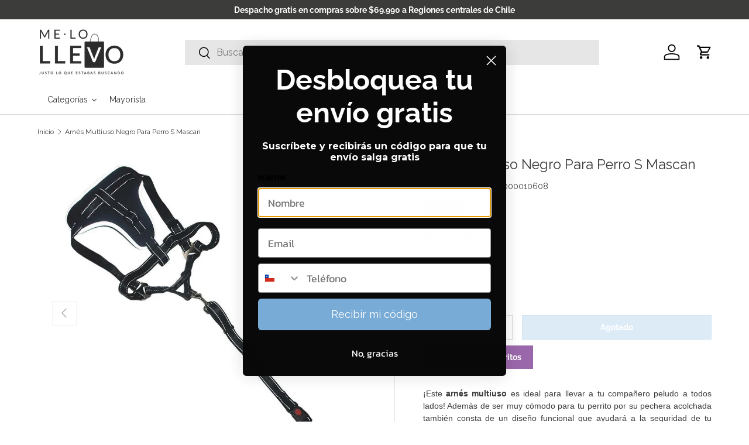

--- FILE ---
content_type: text/html; charset=utf-8
request_url: https://melollevo.cl/products/arnes-multiuso-negro-para-perro-s-mascan
body_size: 54441
content:
<!doctype html>
<html class="no-js" lang="es" dir="ltr">
<head>
  

<meta charset="utf-8">
<meta name="viewport" content="width=device-width,initial-scale=1">
<title>Arnés Multiuso Negro Para Perro S Mascan &ndash; Melollevo</title><link rel="canonical" href="https://melollevo.cl/products/arnes-multiuso-negro-para-perro-s-mascan"><link rel="icon" href="//melollevo.cl/cdn/shop/files/favicon2_Mesa_de_trabajo_1.png?crop=center&height=48&v=1614306698&width=48" type="image/png">
  <link rel="apple-touch-icon" href="//melollevo.cl/cdn/shop/files/favicon2_Mesa_de_trabajo_1.png?crop=center&height=180&v=1614306698&width=180"><meta name="description" content="¡Este arnés multiuso es ideal para llevar a tu compañero peludo a todos lados! Además de ser muy cómodo para tu perrito por su pechera acolchada también consta de un diseño funcional que ayudará a la seguridad de tu amigo en todo momento. Tiene costuras reflectantes para poder ver a tu perrito a una mayor distancia, cl"><meta property="og:site_name" content="Melollevo">
<meta property="og:url" content="https://melollevo.cl/products/arnes-multiuso-negro-para-perro-s-mascan">
<meta property="og:title" content="Arnés Multiuso Negro Para Perro S Mascan">
<meta property="og:type" content="product">
<meta property="og:description" content="¡Este arnés multiuso es ideal para llevar a tu compañero peludo a todos lados! Además de ser muy cómodo para tu perrito por su pechera acolchada también consta de un diseño funcional que ayudará a la seguridad de tu amigo en todo momento. Tiene costuras reflectantes para poder ver a tu perrito a una mayor distancia, cl"><meta property="og:image" content="http://melollevo.cl/cdn/shop/files/2b45f0b2-6322-416d-b851-903a17d4f5d3.jpg?crop=center&height=1200&v=1748826230&width=1200">
  <meta property="og:image:secure_url" content="https://melollevo.cl/cdn/shop/files/2b45f0b2-6322-416d-b851-903a17d4f5d3.jpg?crop=center&height=1200&v=1748826230&width=1200">
  <meta property="og:image:width" content="1373">
  <meta property="og:image:height" content="1500"><meta property="og:price:amount" content="17,990">
  <meta property="og:price:currency" content="CLP"><meta name="twitter:card" content="summary_large_image">
<meta name="twitter:title" content="Arnés Multiuso Negro Para Perro S Mascan">
<meta name="twitter:description" content="¡Este arnés multiuso es ideal para llevar a tu compañero peludo a todos lados! Además de ser muy cómodo para tu perrito por su pechera acolchada también consta de un diseño funcional que ayudará a la seguridad de tu amigo en todo momento. Tiene costuras reflectantes para poder ver a tu perrito a una mayor distancia, cl">
<link rel="preload" href="//melollevo.cl/cdn/shop/t/75/assets/main.css?v=139561223364954289211765290104" as="style"><style data-shopify>
@font-face {
  font-family: Raleway;
  font-weight: 400;
  font-style: normal;
  font-display: swap;
  src: url("//melollevo.cl/cdn/fonts/raleway/raleway_n4.2c76ddd103ff0f30b1230f13e160330ff8b2c68a.woff2") format("woff2"),
       url("//melollevo.cl/cdn/fonts/raleway/raleway_n4.c057757dddc39994ad5d9c9f58e7c2c2a72359a9.woff") format("woff");
}
@font-face {
  font-family: Raleway;
  font-weight: 700;
  font-style: normal;
  font-display: swap;
  src: url("//melollevo.cl/cdn/fonts/raleway/raleway_n7.740cf9e1e4566800071db82eeca3cca45f43ba63.woff2") format("woff2"),
       url("//melollevo.cl/cdn/fonts/raleway/raleway_n7.84943791ecde186400af8db54cf3b5b5e5049a8f.woff") format("woff");
}
@font-face {
  font-family: Raleway;
  font-weight: 400;
  font-style: italic;
  font-display: swap;
  src: url("//melollevo.cl/cdn/fonts/raleway/raleway_i4.aaa73a72f55a5e60da3e9a082717e1ed8f22f0a2.woff2") format("woff2"),
       url("//melollevo.cl/cdn/fonts/raleway/raleway_i4.650670cc243082f8988ecc5576b6d613cfd5a8ee.woff") format("woff");
}
@font-face {
  font-family: Raleway;
  font-weight: 700;
  font-style: italic;
  font-display: swap;
  src: url("//melollevo.cl/cdn/fonts/raleway/raleway_i7.6d68e3c55f3382a6b4f1173686f538d89ce56dbc.woff2") format("woff2"),
       url("//melollevo.cl/cdn/fonts/raleway/raleway_i7.ed82a5a5951418ec5b6b0a5010cb65216574b2bd.woff") format("woff");
}
@font-face {
  font-family: Raleway;
  font-weight: 400;
  font-style: normal;
  font-display: swap;
  src: url("//melollevo.cl/cdn/fonts/raleway/raleway_n4.2c76ddd103ff0f30b1230f13e160330ff8b2c68a.woff2") format("woff2"),
       url("//melollevo.cl/cdn/fonts/raleway/raleway_n4.c057757dddc39994ad5d9c9f58e7c2c2a72359a9.woff") format("woff");
}
@font-face {
  font-family: Raleway;
  font-weight: 400;
  font-style: normal;
  font-display: swap;
  src: url("//melollevo.cl/cdn/fonts/raleway/raleway_n4.2c76ddd103ff0f30b1230f13e160330ff8b2c68a.woff2") format("woff2"),
       url("//melollevo.cl/cdn/fonts/raleway/raleway_n4.c057757dddc39994ad5d9c9f58e7c2c2a72359a9.woff") format("woff");
}
:root {
      --bg-color: 255 255 255 / 1.0;
      --bg-color-og: 255 255 255 / 1.0;
      --heading-color: 60 60 59;
      --text-color: 60 60 59;
      --text-color-og: 60 60 59;
      --scrollbar-color: 60 60 59;
      --link-color: 60 60 59;
      --link-color-og: 60 60 59;
      --star-color: 255 159 28;--swatch-border-color-default: 216 216 216;
        --swatch-border-color-active: 158 158 157;
        --swatch-card-size: 20px;
        --swatch-variant-picker-size: 20px;--color-scheme-1-bg: 244 244 244 / 1.0;
      --color-scheme-1-grad: linear-gradient(180deg, rgba(244, 244, 244, 1), rgba(244, 244, 244, 1) 100%);
      --color-scheme-1-heading: 42 43 42;
      --color-scheme-1-text: 42 43 42;
      --color-scheme-1-btn-bg: 255 88 13;
      --color-scheme-1-btn-text: 255 255 255;
      --color-scheme-1-btn-bg-hover: 255 124 64;--color-scheme-2-bg: 255 255 255 / 1.0;
      --color-scheme-2-grad: linear-gradient(225deg, rgba(NaN, NaN, NaN, 1) 8%, rgba(41, 47, 54, 1) 56%, rgba(20, 20, 20, 1) 92%);
      --color-scheme-2-heading: 141 188 226;
      --color-scheme-2-text: 60 60 59;
      --color-scheme-2-btn-bg: 255 88 13;
      --color-scheme-2-btn-text: 255 255 255;
      --color-scheme-2-btn-bg-hover: 255 124 64;--color-scheme-3-bg: 255 88 13 / 1.0;
      --color-scheme-3-grad: linear-gradient(46deg, rgba(234, 73, 0, 1) 8%, rgba(234, 73, 0, 1) 32%, rgba(255, 88, 13, 0.88) 92%);
      --color-scheme-3-heading: 255 255 255;
      --color-scheme-3-text: 255 255 255;
      --color-scheme-3-btn-bg: 42 43 42;
      --color-scheme-3-btn-text: 255 255 255;
      --color-scheme-3-btn-bg-hover: 82 83 82;

      --drawer-bg-color: 255 255 255 / 1.0;
      --drawer-text-color: 42 43 42;

      --panel-bg-color: 255 255 255 / 1.0;
      --panel-heading-color: 42 43 42;
      --panel-text-color: 42 43 42;

      --in-stock-text-color: 44 126 63;
      --low-stock-text-color: 210 134 26;
      --very-low-stock-text-color: 180 12 28;
      --no-stock-text-color: 119 119 119;
      --no-stock-backordered-text-color: 119 119 119;

      --error-bg-color: 252 237 238;
      --error-text-color: 180 12 28;
      --success-bg-color: 232 246 234;
      --success-text-color: 44 126 63;
      --info-bg-color: 228 237 250;
      --info-text-color: 26 102 210;

      --heading-font-family: Raleway, sans-serif;
      --heading-font-style: normal;
      --heading-font-weight: 400;
      --heading-scale-start: 4;

      --navigation-font-family: Raleway, sans-serif;
      --navigation-font-style: normal;
      --navigation-font-weight: 400;--heading-text-transform: none;
--subheading-text-transform: none;
      --body-font-family: Raleway, sans-serif;
      --body-font-style: normal;
      --body-font-weight: 400;
      --body-font-size: 16;

      --section-gap: 32;
      --heading-gap: calc(8 * var(--space-unit));--heading-gap: calc(6 * var(--space-unit));--grid-column-gap: 20px;--btn-bg-color: 141 188 226;
      --btn-bg-hover-color: 170 205 233;
      --btn-text-color: 255 255 255;
      --btn-bg-color-og: 141 188 226;
      --btn-text-color-og: 255 255 255;
      --btn-alt-bg-color: 141 188 226;
      --btn-alt-bg-alpha: 1.0;
      --btn-alt-text-color: 255 255 255;
      --btn-border-width: 1px;
      --btn-padding-y: 12px;

      

      --btn-lg-border-radius: 50%;
      --btn-icon-border-radius: 50%;
      --input-with-btn-inner-radius: var(--btn-border-radius);

      --input-bg-color: 255 255 255 / 1.0;
      --input-text-color: 60 60 59;
      --input-border-width: 1px;
      --input-border-radius: 0px;
      --textarea-border-radius: 0px;
      --input-bg-color-diff-3: #f7f7f7;
      --input-bg-color-diff-6: #f0f0f0;

      --modal-border-radius: 16px;
      --modal-overlay-color: 0 0 0;
      --modal-overlay-opacity: 0.4;
      --drawer-border-radius: 16px;
      --overlay-border-radius: 0px;

      --custom-label-bg-color: 44 126 63 / 1.0;
      --custom-label-text-color: 255 255 255 / 1.0;--sale-label-bg-color: 255 88 13 / 1.0;
      --sale-label-text-color: 255 255 255 / 1.0;--sold-out-label-bg-color: 42 43 42 / 1.0;
      --sold-out-label-text-color: 255 255 255 / 1.0;--new-label-bg-color: 127 184 0 / 1.0;
      --new-label-text-color: 255 255 255 / 1.0;--preorder-label-bg-color: 0 166 237 / 1.0;
      --preorder-label-text-color: 255 255 255 / 1.0;

      --collection-label-color: 0 126 18 / 1.0;

      --page-width: 3000px;
      --gutter-sm: 20px;
      --gutter-md: 32px;
      --gutter-lg: 64px;

      --payment-terms-bg-color: #ffffff;

      --coll-card-bg-color: #F9F9F9;
      --coll-card-border-color: #f2f2f2;

      --card-highlight-bg-color: #F9F9F9;
      --card-highlight-text-color: 85 85 85;
      --card-highlight-border-color: #E1E1E1;--card-bg-color: #ffffff;
      --card-text-color: 38 38 43;
      --card-border-color: #f2f2f2;

      --reading-width: 48em;
    }

    @media (max-width: 769px) {
      :root {
        --reading-width: 36em;
      }
    }
  </style><link rel="stylesheet" href="//melollevo.cl/cdn/shop/t/75/assets/main.css?v=139561223364954289211765290104">
  <script src="//melollevo.cl/cdn/shop/t/75/assets/main.js?v=182340204423554326591765290104" defer="defer"></script><link rel="preload" href="//melollevo.cl/cdn/fonts/raleway/raleway_n4.2c76ddd103ff0f30b1230f13e160330ff8b2c68a.woff2" as="font" type="font/woff2" crossorigin fetchpriority="high"><link rel="preload" href="//melollevo.cl/cdn/fonts/raleway/raleway_n4.2c76ddd103ff0f30b1230f13e160330ff8b2c68a.woff2" as="font" type="font/woff2" crossorigin fetchpriority="high"><link rel="stylesheet" href="//melollevo.cl/cdn/shop/t/75/assets/swatches.css?v=102197176603796771751765290104" media="print" onload="this.media='all'">
    <noscript><link rel="stylesheet" href="//melollevo.cl/cdn/shop/t/75/assets/swatches.css?v=102197176603796771751765290104"></noscript><script>window.performance && window.performance.mark && window.performance.mark('shopify.content_for_header.start');</script><meta name="google-site-verification" content="JqzEGRHTCuuNk2ENV2lMzMFNrJr2vzeoI1JofJkB62c">
<meta id="shopify-digital-wallet" name="shopify-digital-wallet" content="/22452333/digital_wallets/dialog">
<link rel="alternate" type="application/json+oembed" href="https://melollevo.cl/products/arnes-multiuso-negro-para-perro-s-mascan.oembed">
<script async="async" src="/checkouts/internal/preloads.js?locale=es-CL"></script>
<script id="shopify-features" type="application/json">{"accessToken":"5affd48c1b2baf6119dddebd4f58e50d","betas":["rich-media-storefront-analytics"],"domain":"melollevo.cl","predictiveSearch":true,"shopId":22452333,"locale":"es"}</script>
<script>var Shopify = Shopify || {};
Shopify.shop = "melollevocl.myshopify.com";
Shopify.locale = "es";
Shopify.currency = {"active":"CLP","rate":"1.0"};
Shopify.country = "CL";
Shopify.theme = {"name":"DICIEMBRE","id":136866136135,"schema_name":"Enterprise","schema_version":"2.0.0","theme_store_id":1657,"role":"main"};
Shopify.theme.handle = "null";
Shopify.theme.style = {"id":null,"handle":null};
Shopify.cdnHost = "melollevo.cl/cdn";
Shopify.routes = Shopify.routes || {};
Shopify.routes.root = "/";</script>
<script type="module">!function(o){(o.Shopify=o.Shopify||{}).modules=!0}(window);</script>
<script>!function(o){function n(){var o=[];function n(){o.push(Array.prototype.slice.apply(arguments))}return n.q=o,n}var t=o.Shopify=o.Shopify||{};t.loadFeatures=n(),t.autoloadFeatures=n()}(window);</script>
<script id="shop-js-analytics" type="application/json">{"pageType":"product"}</script>
<script defer="defer" async type="module" src="//melollevo.cl/cdn/shopifycloud/shop-js/modules/v2/client.init-shop-cart-sync_2Gr3Q33f.es.esm.js"></script>
<script defer="defer" async type="module" src="//melollevo.cl/cdn/shopifycloud/shop-js/modules/v2/chunk.common_noJfOIa7.esm.js"></script>
<script defer="defer" async type="module" src="//melollevo.cl/cdn/shopifycloud/shop-js/modules/v2/chunk.modal_Deo2FJQo.esm.js"></script>
<script type="module">
  await import("//melollevo.cl/cdn/shopifycloud/shop-js/modules/v2/client.init-shop-cart-sync_2Gr3Q33f.es.esm.js");
await import("//melollevo.cl/cdn/shopifycloud/shop-js/modules/v2/chunk.common_noJfOIa7.esm.js");
await import("//melollevo.cl/cdn/shopifycloud/shop-js/modules/v2/chunk.modal_Deo2FJQo.esm.js");

  window.Shopify.SignInWithShop?.initShopCartSync?.({"fedCMEnabled":true,"windoidEnabled":true});

</script>
<script>(function() {
  var isLoaded = false;
  function asyncLoad() {
    if (isLoaded) return;
    isLoaded = true;
    var urls = ["\/\/shopify.privy.com\/widget.js?shop=melollevocl.myshopify.com","\/\/shopify.privy.com\/widget.js?shop=melollevocl.myshopify.com","https:\/\/getbutton.io\/shopify\/widget\/22452333.js?v=1628702573\u0026shop=melollevocl.myshopify.com","https:\/\/wishlisthero-assets.revampco.com\/store-front\/bundle2.js?shop=melollevocl.myshopify.com","https:\/\/loox.io\/widget\/qeA8k_BEsT\/loox.1716227052039.js?shop=melollevocl.myshopify.com","https:\/\/str.rise-ai.com\/?shop=melollevocl.myshopify.com","https:\/\/strn.rise-ai.com\/?shop=melollevocl.myshopify.com","https:\/\/giftbox.ds-cdn.com\/static\/main.js?shop=melollevocl.myshopify.com"];
    for (var i = 0; i < urls.length; i++) {
      var s = document.createElement('script');
      s.type = 'text/javascript';
      s.async = true;
      s.src = urls[i];
      var x = document.getElementsByTagName('script')[0];
      x.parentNode.insertBefore(s, x);
    }
  };
  if(window.attachEvent) {
    window.attachEvent('onload', asyncLoad);
  } else {
    window.addEventListener('load', asyncLoad, false);
  }
})();</script>
<script id="__st">var __st={"a":22452333,"offset":-10800,"reqid":"573b5da8-a83a-4fa7-bfdb-05bfc5e9c48b-1769229398","pageurl":"melollevo.cl\/products\/arnes-multiuso-negro-para-perro-s-mascan","u":"53e8bd07aa77","p":"product","rtyp":"product","rid":4784354132039};</script>
<script>window.ShopifyPaypalV4VisibilityTracking = true;</script>
<script id="form-persister">!function(){'use strict';const t='contact',e='new_comment',n=[[t,t],['blogs',e],['comments',e],[t,'customer']],o='password',r='form_key',c=['recaptcha-v3-token','g-recaptcha-response','h-captcha-response',o],s=()=>{try{return window.sessionStorage}catch{return}},i='__shopify_v',u=t=>t.elements[r],a=function(){const t=[...n].map((([t,e])=>`form[action*='/${t}']:not([data-nocaptcha='true']) input[name='form_type'][value='${e}']`)).join(',');var e;return e=t,()=>e?[...document.querySelectorAll(e)].map((t=>t.form)):[]}();function m(t){const e=u(t);a().includes(t)&&(!e||!e.value)&&function(t){try{if(!s())return;!function(t){const e=s();if(!e)return;const n=u(t);if(!n)return;const o=n.value;o&&e.removeItem(o)}(t);const e=Array.from(Array(32),(()=>Math.random().toString(36)[2])).join('');!function(t,e){u(t)||t.append(Object.assign(document.createElement('input'),{type:'hidden',name:r})),t.elements[r].value=e}(t,e),function(t,e){const n=s();if(!n)return;const r=[...t.querySelectorAll(`input[type='${o}']`)].map((({name:t})=>t)),u=[...c,...r],a={};for(const[o,c]of new FormData(t).entries())u.includes(o)||(a[o]=c);n.setItem(e,JSON.stringify({[i]:1,action:t.action,data:a}))}(t,e)}catch(e){console.error('failed to persist form',e)}}(t)}const f=t=>{if('true'===t.dataset.persistBound)return;const e=function(t,e){const n=function(t){return'function'==typeof t.submit?t.submit:HTMLFormElement.prototype.submit}(t).bind(t);return function(){let t;return()=>{t||(t=!0,(()=>{try{e(),n()}catch(t){(t=>{console.error('form submit failed',t)})(t)}})(),setTimeout((()=>t=!1),250))}}()}(t,(()=>{m(t)}));!function(t,e){if('function'==typeof t.submit&&'function'==typeof e)try{t.submit=e}catch{}}(t,e),t.addEventListener('submit',(t=>{t.preventDefault(),e()})),t.dataset.persistBound='true'};!function(){function t(t){const e=(t=>{const e=t.target;return e instanceof HTMLFormElement?e:e&&e.form})(t);e&&m(e)}document.addEventListener('submit',t),document.addEventListener('DOMContentLoaded',(()=>{const e=a();for(const t of e)f(t);var n;n=document.body,new window.MutationObserver((t=>{for(const e of t)if('childList'===e.type&&e.addedNodes.length)for(const t of e.addedNodes)1===t.nodeType&&'FORM'===t.tagName&&a().includes(t)&&f(t)})).observe(n,{childList:!0,subtree:!0,attributes:!1}),document.removeEventListener('submit',t)}))}()}();</script>
<script integrity="sha256-4kQ18oKyAcykRKYeNunJcIwy7WH5gtpwJnB7kiuLZ1E=" data-source-attribution="shopify.loadfeatures" defer="defer" src="//melollevo.cl/cdn/shopifycloud/storefront/assets/storefront/load_feature-a0a9edcb.js" crossorigin="anonymous"></script>
<script data-source-attribution="shopify.dynamic_checkout.dynamic.init">var Shopify=Shopify||{};Shopify.PaymentButton=Shopify.PaymentButton||{isStorefrontPortableWallets:!0,init:function(){window.Shopify.PaymentButton.init=function(){};var t=document.createElement("script");t.src="https://melollevo.cl/cdn/shopifycloud/portable-wallets/latest/portable-wallets.es.js",t.type="module",document.head.appendChild(t)}};
</script>
<script data-source-attribution="shopify.dynamic_checkout.buyer_consent">
  function portableWalletsHideBuyerConsent(e){var t=document.getElementById("shopify-buyer-consent"),n=document.getElementById("shopify-subscription-policy-button");t&&n&&(t.classList.add("hidden"),t.setAttribute("aria-hidden","true"),n.removeEventListener("click",e))}function portableWalletsShowBuyerConsent(e){var t=document.getElementById("shopify-buyer-consent"),n=document.getElementById("shopify-subscription-policy-button");t&&n&&(t.classList.remove("hidden"),t.removeAttribute("aria-hidden"),n.addEventListener("click",e))}window.Shopify?.PaymentButton&&(window.Shopify.PaymentButton.hideBuyerConsent=portableWalletsHideBuyerConsent,window.Shopify.PaymentButton.showBuyerConsent=portableWalletsShowBuyerConsent);
</script>
<script data-source-attribution="shopify.dynamic_checkout.cart.bootstrap">document.addEventListener("DOMContentLoaded",(function(){function t(){return document.querySelector("shopify-accelerated-checkout-cart, shopify-accelerated-checkout")}if(t())Shopify.PaymentButton.init();else{new MutationObserver((function(e,n){t()&&(Shopify.PaymentButton.init(),n.disconnect())})).observe(document.body,{childList:!0,subtree:!0})}}));
</script>
<script id="sections-script" data-sections="header,footer" defer="defer" src="//melollevo.cl/cdn/shop/t/75/compiled_assets/scripts.js?v=11851"></script>
<script>window.performance && window.performance.mark && window.performance.mark('shopify.content_for_header.end');</script>


  <script>document.documentElement.className = document.documentElement.className.replace('no-js', 'js');</script><!-- CC Custom Head Start --><!-- CC Custom Head End -->

<!-- BEGIN app block: shopify://apps/gift-card-hero-all-in-one/blocks/app-embed/57babc6a-ae2b-46cf-b565-dd8395b0276b --><!-- BEGIN app snippet: gift-hero-snippet -->

<script async>
  (function() {
    window.ScCommon = {
      shop: {
        moneyFormat: window?.GiftCardHeroCustom?.moneyFormat || '${{amount_no_decimals}}',
        customer: null,
      },
    };
    
      window.GiftCardHero = {
        common: {
          translations: {
            preview: 'Vista previa',
            mycards: 'Mis tarjetas regalo',
            account: 'Mi cuenta',
            details: 'Detalles',
            noRegisteredCards: 'No registered gift cards',
            checkBalance: 'Comprobar el equilibrio',
            customAmount: 'Personalizado',
            giftCard: 'Tarjeta de regalo',
            expiresOn: 'Expira el {{ expiry }}',
          },
        },
        shop: {
          items: [],
          currency: 'CLP',
          mainCurrency: 'CLP',
        },
        balance: {
          design: {"checkerBtnBg":"#8533fc","checkerBtnColor":"#ffffff","checkerModalBorderRadius":5,"checkerButtonBorderRadius":36,"checkerModalBg":"#ffffff","bubbleBg":"#ffce33","bubbleColor":"#0D0D2A","bubbleBorderRadius":5,"textColor":"#000000","inputBg":"#ffffff","inputBorderRadius":2,"inputBorderColor":"#acacac","inputColor":"#000000","submitBg":"#000000","submitBorder":"#000000","submitBorderRadius":2,"submitColor":"#ffffff","findBtnBg":"#4e63df","findBtnBorder":"#4e63df","findBtnColor":"#ffffff","fintBtnRadius":6,"progressBg":"#d5dae3","progressRadius":10,"applyBg":"#D4D8EF","applyColor":"#242445","applyRadius":6},
          translations: {
            'es': {"checkerBtnText":"VERIFICACIÓN DEL SALDO DE LA TARJETA DE REGALO","inputLabel":"Canjear o verificar el saldo de las tarjetas de regalo","submitLabel":"Comprobar","placeholder":"Ingrese su código de regalo aquí","more":"Buscar productos a un precio similar","cartSubotal":"Subtotal del carrito: ","usedBalance":"Saldo aplicado:","unusedBalance":"Saldo no aplicado:","cardBalance":"Saldo de la tarjeta de regalo","apply":"Aplicar saldo a un carrito"} || {"checkerBtnText":"GIFT CARD BALANCE CHECK","inputLabel":"Redeem or check balance of gift cards","submitLabel":"Check","placeholder":"Enter your gift code here","more":"Find products at a similar price","cartSubotal":"Cart subtotal: ","usedBalance":"Applied balance:","unusedBalance":"Unapplied balance:","cardBalance":"Gift card balance","apply":"Apply balance to a cart"},
          },
        },
        settings: {"balance":{"enabled":false,"recommendProducts":true,"showProgressCart":true,"showBubble":true,"showProgressTime":"4","allowApply":true,"showProgress":true,"allowMultiple":true,"showWidget":"5","title":"Gift card balance check","beforeText":"\u003cp\u003eNot sure how much let on your gift card? Enter you gift card number in the input field below in order to check your gift card balance.\u003c\/p\u003e","afterText":"\u003ch3\u003e\u003cstrong\u003eAdditional information\u003c\/strong\u003e\u003c\/h3\u003e\u003cul\u003e\u003cli\u003eYou may apply your gift card at a checkout page.\u003c\/li\u003e\u003cli\u003eYou may use your gift card multiple times if your gift card has a remaining balance.\u003c\/li\u003e\u003cli\u003eYou may apply multiple gift cards at a checkout page.\u003c\/li\u003e\u003cli\u003eYou can't use a gift card to buy another gift card.\u003c\/li\u003e\u003c\/ul\u003e\u003cp\u003e\u003cbr\u003e\u003c\/p\u003e\u003cp style=\"text-align: right; font-size: 0.9em;\" class=\"sc-powered-by\"\u003ePowered by \u003cspan\u003e\u003ca href=\"https:\/\/apps.shopify.com\/gift-card-hero\" target=\"_blank\"\u003eShopify Gift Card Hero App\u003c\/a\u003e\u003c\/span\u003e\u003c\/p\u003e","version":"v2"}},
        isGiftProduct: false,
        productId: 4784354132039,
        img: 'files/2b45f0b2-6322-416d-b851-903a17d4f5d3.jpg',
        options: [{"name":"Color","position":1,"values":["Negro"]}],
        hideMyGiftcards: false,
        giftcards: false,
      };
    
    
  })();
</script>


<!-- END app snippet -->






  
  <script
    src="https://cdn.shopify.com/extensions/019bda79-5636-71a3-8356-fee1d27cd556/giftcard-hero-443/assets/storefront.min.js"
    defer
    data-cmp-ignore
    data-cmp-ab="2"
    data-cookieconsent="ignore"></script>
  





<!-- END app block --><!-- BEGIN app block: shopify://apps/blockify-fraud-filter/blocks/app_embed/2e3e0ba5-0e70-447a-9ec5-3bf76b5ef12e --> 
 
 
    <script>
        window.blockifyShopIdentifier = "melollevocl.myshopify.com";
        window.ipBlockerMetafields = "{\"showOverlayByPass\":false,\"disableSpyExtensions\":false,\"blockUnknownBots\":false,\"activeApp\":true,\"blockByMetafield\":true,\"visitorAnalytic\":true,\"showWatermark\":true,\"token\":\"eyJhbGciOiJIUzI1NiIsInR5cCI6IkpXVCJ9.eyJzaG9wIjoibWVsb2xsZXZvY2wubXlzaG9waWZ5LmNvbSIsImlhdCI6MTc2MzY1MzY4MX0.GmtU3dk1EbZtEoSoXHaYoQ3cFxWIV5ROcMHF2H_iu8o\"}";
        window.blockifyRules = "{\"whitelist\":[],\"blacklist\":[{\"id\":1622963,\"type\":\"1\",\"ipAddress\":\"186.40.215.34\",\"criteria\":\"1\",\"priority\":\"1\"},{\"id\":1682870,\"type\":\"1\",\"ipAddress\":\"181.42.250.220\",\"criteria\":\"1\",\"priority\":\"1\"},{\"id\":1682871,\"type\":\"1\",\"ipAddress\":\"190.163.215.209\",\"criteria\":\"1\",\"priority\":\"1\"},{\"id\":1653491,\"type\":\"1\",\"ipAddress\":\"45.232.93\",\"criteria\":\"4\",\"priority\":\"1\"}]}";
        window.ipblockerBlockTemplate = "{\"customCss\":\"#blockify---container{--bg-blockify: #fff;position:relative}#blockify---container::after{content:'';position:absolute;inset:0;background-repeat:no-repeat !important;background-size:cover !important;background:var(--bg-blockify);z-index:0}#blockify---container #blockify---container__inner{display:flex;flex-direction:column;align-items:center;position:relative;z-index:1}#blockify---container #blockify---container__inner #blockify-block-content{display:flex;flex-direction:column;align-items:center;text-align:center}#blockify---container #blockify---container__inner #blockify-block-content #blockify-block-superTitle{display:none !important}#blockify---container #blockify---container__inner #blockify-block-content #blockify-block-title{font-size:313%;font-weight:bold;margin-top:1em}@media only screen and (min-width: 768px) and (max-width: 1199px){#blockify---container #blockify---container__inner #blockify-block-content #blockify-block-title{font-size:188%}}@media only screen and (max-width: 767px){#blockify---container #blockify---container__inner #blockify-block-content #blockify-block-title{font-size:107%}}#blockify---container #blockify---container__inner #blockify-block-content #blockify-block-description{font-size:125%;margin:1.5em;line-height:1.5}@media only screen and (min-width: 768px) and (max-width: 1199px){#blockify---container #blockify---container__inner #blockify-block-content #blockify-block-description{font-size:88%}}@media only screen and (max-width: 767px){#blockify---container #blockify---container__inner #blockify-block-content #blockify-block-description{font-size:107%}}#blockify---container #blockify---container__inner #blockify-block-content #blockify-block-description #blockify-block-text-blink{display:none !important}#blockify---container #blockify---container__inner #blockify-logo-block-image{position:relative;width:400px;height:auto;max-height:300px}@media only screen and (max-width: 767px){#blockify---container #blockify---container__inner #blockify-logo-block-image{width:200px}}#blockify---container #blockify---container__inner #blockify-logo-block-image::before{content:'';display:block;padding-bottom:56.2%}#blockify---container #blockify---container__inner #blockify-logo-block-image img{position:absolute;top:0;left:0;width:100%;height:100%;object-fit:contain}\\n\",\"logoImage\":{\"active\":true,\"value\":\"https:\/\/storage.synctrack.io\/megamind-fraud\/assets\/default-thumbnail.png\",\"altText\":\"Red octagonal stop sign with a black hand symbol in the center, indicating a warning or prohibition\"},\"superTitle\":{\"active\":false,\"text\":\"403\",\"color\":\"#899df1\"},\"title\":{\"active\":true,\"text\":\"Access Denied\",\"color\":\"#000\"},\"description\":{\"active\":true,\"text\":\"The site owner may have set restrictions that prevent you from accessing the site. Please contact the site owner for access.\",\"color\":\"#000\"},\"background\":{\"active\":true,\"value\":\"#fff\",\"type\":\"1\",\"colorFrom\":null,\"colorTo\":null}}";

        
            window.blockifyProductCollections = [273944281159,267120869447,260555931719,262396805191];
        
    </script>
<link href="https://cdn.shopify.com/extensions/019bea0a-6f63-7f1b-93b2-6770ff27b19c/blockify-shopify-289/assets/blockify-embed.min.js" as="script" type="text/javascript" rel="preload"><link href="https://cdn.shopify.com/extensions/019bea0a-6f63-7f1b-93b2-6770ff27b19c/blockify-shopify-289/assets/prevent-bypass-script.min.js" as="script" type="text/javascript" rel="preload">
<script type="text/javascript">
    window.blockifyBaseUrl = 'https://fraud.blockifyapp.com/s/api';
    window.blockifyPublicUrl = 'https://fraud.blockifyapp.com/s/api/public';
    window.bucketUrl = 'https://storage.synctrack.io/megamind-fraud';
    window.storefrontApiUrl  = 'https://fraud.blockifyapp.com/p/api';
</script>
<script type="text/javascript">
  window.blockifyChecking = true;
</script>
<script id="blockifyScriptByPass" type="text/javascript" src=https://cdn.shopify.com/extensions/019bea0a-6f63-7f1b-93b2-6770ff27b19c/blockify-shopify-289/assets/prevent-bypass-script.min.js async></script>
<script id="blockifyScriptTag" type="text/javascript" src=https://cdn.shopify.com/extensions/019bea0a-6f63-7f1b-93b2-6770ff27b19c/blockify-shopify-289/assets/blockify-embed.min.js async></script>


<!-- END app block --><!-- BEGIN app block: shopify://apps/klaviyo-email-marketing-sms/blocks/klaviyo-onsite-embed/2632fe16-c075-4321-a88b-50b567f42507 -->












  <script async src="https://static.klaviyo.com/onsite/js/SwZw48/klaviyo.js?company_id=SwZw48"></script>
  <script>!function(){if(!window.klaviyo){window._klOnsite=window._klOnsite||[];try{window.klaviyo=new Proxy({},{get:function(n,i){return"push"===i?function(){var n;(n=window._klOnsite).push.apply(n,arguments)}:function(){for(var n=arguments.length,o=new Array(n),w=0;w<n;w++)o[w]=arguments[w];var t="function"==typeof o[o.length-1]?o.pop():void 0,e=new Promise((function(n){window._klOnsite.push([i].concat(o,[function(i){t&&t(i),n(i)}]))}));return e}}})}catch(n){window.klaviyo=window.klaviyo||[],window.klaviyo.push=function(){var n;(n=window._klOnsite).push.apply(n,arguments)}}}}();</script>

  
    <script id="viewed_product">
      if (item == null) {
        var _learnq = _learnq || [];

        var MetafieldReviews = null
        var MetafieldYotpoRating = null
        var MetafieldYotpoCount = null
        var MetafieldLooxRating = null
        var MetafieldLooxCount = null
        var okendoProduct = null
        var okendoProductReviewCount = null
        var okendoProductReviewAverageValue = null
        try {
          // The following fields are used for Customer Hub recently viewed in order to add reviews.
          // This information is not part of __kla_viewed. Instead, it is part of __kla_viewed_reviewed_items
          MetafieldReviews = {};
          MetafieldYotpoRating = null
          MetafieldYotpoCount = null
          MetafieldLooxRating = null
          MetafieldLooxCount = null

          okendoProduct = null
          // If the okendo metafield is not legacy, it will error, which then requires the new json formatted data
          if (okendoProduct && 'error' in okendoProduct) {
            okendoProduct = null
          }
          okendoProductReviewCount = okendoProduct ? okendoProduct.reviewCount : null
          okendoProductReviewAverageValue = okendoProduct ? okendoProduct.reviewAverageValue : null
        } catch (error) {
          console.error('Error in Klaviyo onsite reviews tracking:', error);
        }

        var item = {
          Name: "Arnés Multiuso Negro Para Perro S Mascan",
          ProductID: 4784354132039,
          Categories: ["All Products","Express","MELOLLEVO SIN EASYWAYS","TODO MULTIVENDE (NO ELIMINAR)"],
          ImageURL: "https://melollevo.cl/cdn/shop/files/2b45f0b2-6322-416d-b851-903a17d4f5d3_grande.jpg?v=1748826230",
          URL: "https://melollevo.cl/products/arnes-multiuso-negro-para-perro-s-mascan",
          Brand: "Mascan",
          Price: "$17.990",
          Value: "17,990",
          CompareAtPrice: "$0"
        };
        _learnq.push(['track', 'Viewed Product', item]);
        _learnq.push(['trackViewedItem', {
          Title: item.Name,
          ItemId: item.ProductID,
          Categories: item.Categories,
          ImageUrl: item.ImageURL,
          Url: item.URL,
          Metadata: {
            Brand: item.Brand,
            Price: item.Price,
            Value: item.Value,
            CompareAtPrice: item.CompareAtPrice
          },
          metafields:{
            reviews: MetafieldReviews,
            yotpo:{
              rating: MetafieldYotpoRating,
              count: MetafieldYotpoCount,
            },
            loox:{
              rating: MetafieldLooxRating,
              count: MetafieldLooxCount,
            },
            okendo: {
              rating: okendoProductReviewAverageValue,
              count: okendoProductReviewCount,
            }
          }
        }]);
      }
    </script>
  




  <script>
    window.klaviyoReviewsProductDesignMode = false
  </script>







<!-- END app block --><!-- BEGIN app block: shopify://apps/pagefly-page-builder/blocks/app-embed/83e179f7-59a0-4589-8c66-c0dddf959200 -->

<!-- BEGIN app snippet: pagefly-cro-ab-testing-main -->







<script>
  ;(function () {
    const url = new URL(window.location)
    const viewParam = url.searchParams.get('view')
    if (viewParam && viewParam.includes('variant-pf-')) {
      url.searchParams.set('pf_v', viewParam)
      url.searchParams.delete('view')
      window.history.replaceState({}, '', url)
    }
  })()
</script>



<script type='module'>
  
  window.PAGEFLY_CRO = window.PAGEFLY_CRO || {}

  window.PAGEFLY_CRO['data_debug'] = {
    original_template_suffix: "all_products",
    allow_ab_test: false,
    ab_test_start_time: 0,
    ab_test_end_time: 0,
    today_date_time: 1769229399000,
  }
  window.PAGEFLY_CRO['GA4'] = { enabled: false}
</script>

<!-- END app snippet -->








  <script src='https://cdn.shopify.com/extensions/019bb4f9-aed6-78a3-be91-e9d44663e6bf/pagefly-page-builder-215/assets/pagefly-helper.js' defer='defer'></script>

  <script src='https://cdn.shopify.com/extensions/019bb4f9-aed6-78a3-be91-e9d44663e6bf/pagefly-page-builder-215/assets/pagefly-general-helper.js' defer='defer'></script>

  <script src='https://cdn.shopify.com/extensions/019bb4f9-aed6-78a3-be91-e9d44663e6bf/pagefly-page-builder-215/assets/pagefly-snap-slider.js' defer='defer'></script>

  <script src='https://cdn.shopify.com/extensions/019bb4f9-aed6-78a3-be91-e9d44663e6bf/pagefly-page-builder-215/assets/pagefly-slideshow-v3.js' defer='defer'></script>

  <script src='https://cdn.shopify.com/extensions/019bb4f9-aed6-78a3-be91-e9d44663e6bf/pagefly-page-builder-215/assets/pagefly-slideshow-v4.js' defer='defer'></script>

  <script src='https://cdn.shopify.com/extensions/019bb4f9-aed6-78a3-be91-e9d44663e6bf/pagefly-page-builder-215/assets/pagefly-glider.js' defer='defer'></script>

  <script src='https://cdn.shopify.com/extensions/019bb4f9-aed6-78a3-be91-e9d44663e6bf/pagefly-page-builder-215/assets/pagefly-slideshow-v1-v2.js' defer='defer'></script>

  <script src='https://cdn.shopify.com/extensions/019bb4f9-aed6-78a3-be91-e9d44663e6bf/pagefly-page-builder-215/assets/pagefly-product-media.js' defer='defer'></script>

  <script src='https://cdn.shopify.com/extensions/019bb4f9-aed6-78a3-be91-e9d44663e6bf/pagefly-page-builder-215/assets/pagefly-product.js' defer='defer'></script>


<script id='pagefly-helper-data' type='application/json'>
  {
    "page_optimization": {
      "assets_prefetching": false
    },
    "elements_asset_mapper": {
      "Accordion": "https://cdn.shopify.com/extensions/019bb4f9-aed6-78a3-be91-e9d44663e6bf/pagefly-page-builder-215/assets/pagefly-accordion.js",
      "Accordion3": "https://cdn.shopify.com/extensions/019bb4f9-aed6-78a3-be91-e9d44663e6bf/pagefly-page-builder-215/assets/pagefly-accordion3.js",
      "CountDown": "https://cdn.shopify.com/extensions/019bb4f9-aed6-78a3-be91-e9d44663e6bf/pagefly-page-builder-215/assets/pagefly-countdown.js",
      "GMap1": "https://cdn.shopify.com/extensions/019bb4f9-aed6-78a3-be91-e9d44663e6bf/pagefly-page-builder-215/assets/pagefly-gmap.js",
      "GMap2": "https://cdn.shopify.com/extensions/019bb4f9-aed6-78a3-be91-e9d44663e6bf/pagefly-page-builder-215/assets/pagefly-gmap.js",
      "GMapBasicV2": "https://cdn.shopify.com/extensions/019bb4f9-aed6-78a3-be91-e9d44663e6bf/pagefly-page-builder-215/assets/pagefly-gmap.js",
      "GMapAdvancedV2": "https://cdn.shopify.com/extensions/019bb4f9-aed6-78a3-be91-e9d44663e6bf/pagefly-page-builder-215/assets/pagefly-gmap.js",
      "HTML.Video": "https://cdn.shopify.com/extensions/019bb4f9-aed6-78a3-be91-e9d44663e6bf/pagefly-page-builder-215/assets/pagefly-htmlvideo.js",
      "HTML.Video2": "https://cdn.shopify.com/extensions/019bb4f9-aed6-78a3-be91-e9d44663e6bf/pagefly-page-builder-215/assets/pagefly-htmlvideo2.js",
      "HTML.Video3": "https://cdn.shopify.com/extensions/019bb4f9-aed6-78a3-be91-e9d44663e6bf/pagefly-page-builder-215/assets/pagefly-htmlvideo2.js",
      "BackgroundVideo": "https://cdn.shopify.com/extensions/019bb4f9-aed6-78a3-be91-e9d44663e6bf/pagefly-page-builder-215/assets/pagefly-htmlvideo2.js",
      "Instagram": "https://cdn.shopify.com/extensions/019bb4f9-aed6-78a3-be91-e9d44663e6bf/pagefly-page-builder-215/assets/pagefly-instagram.js",
      "Instagram2": "https://cdn.shopify.com/extensions/019bb4f9-aed6-78a3-be91-e9d44663e6bf/pagefly-page-builder-215/assets/pagefly-instagram.js",
      "Insta3": "https://cdn.shopify.com/extensions/019bb4f9-aed6-78a3-be91-e9d44663e6bf/pagefly-page-builder-215/assets/pagefly-instagram3.js",
      "Tabs": "https://cdn.shopify.com/extensions/019bb4f9-aed6-78a3-be91-e9d44663e6bf/pagefly-page-builder-215/assets/pagefly-tab.js",
      "Tabs3": "https://cdn.shopify.com/extensions/019bb4f9-aed6-78a3-be91-e9d44663e6bf/pagefly-page-builder-215/assets/pagefly-tab3.js",
      "ProductBox": "https://cdn.shopify.com/extensions/019bb4f9-aed6-78a3-be91-e9d44663e6bf/pagefly-page-builder-215/assets/pagefly-cart.js",
      "FBPageBox2": "https://cdn.shopify.com/extensions/019bb4f9-aed6-78a3-be91-e9d44663e6bf/pagefly-page-builder-215/assets/pagefly-facebook.js",
      "FBLikeButton2": "https://cdn.shopify.com/extensions/019bb4f9-aed6-78a3-be91-e9d44663e6bf/pagefly-page-builder-215/assets/pagefly-facebook.js",
      "TwitterFeed2": "https://cdn.shopify.com/extensions/019bb4f9-aed6-78a3-be91-e9d44663e6bf/pagefly-page-builder-215/assets/pagefly-twitter.js",
      "Paragraph4": "https://cdn.shopify.com/extensions/019bb4f9-aed6-78a3-be91-e9d44663e6bf/pagefly-page-builder-215/assets/pagefly-paragraph4.js",

      "AliReviews": "https://cdn.shopify.com/extensions/019bb4f9-aed6-78a3-be91-e9d44663e6bf/pagefly-page-builder-215/assets/pagefly-3rd-elements.js",
      "BackInStock": "https://cdn.shopify.com/extensions/019bb4f9-aed6-78a3-be91-e9d44663e6bf/pagefly-page-builder-215/assets/pagefly-3rd-elements.js",
      "GloboBackInStock": "https://cdn.shopify.com/extensions/019bb4f9-aed6-78a3-be91-e9d44663e6bf/pagefly-page-builder-215/assets/pagefly-3rd-elements.js",
      "GrowaveWishlist": "https://cdn.shopify.com/extensions/019bb4f9-aed6-78a3-be91-e9d44663e6bf/pagefly-page-builder-215/assets/pagefly-3rd-elements.js",
      "InfiniteOptionsShopPad": "https://cdn.shopify.com/extensions/019bb4f9-aed6-78a3-be91-e9d44663e6bf/pagefly-page-builder-215/assets/pagefly-3rd-elements.js",
      "InkybayProductPersonalizer": "https://cdn.shopify.com/extensions/019bb4f9-aed6-78a3-be91-e9d44663e6bf/pagefly-page-builder-215/assets/pagefly-3rd-elements.js",
      "LimeSpot": "https://cdn.shopify.com/extensions/019bb4f9-aed6-78a3-be91-e9d44663e6bf/pagefly-page-builder-215/assets/pagefly-3rd-elements.js",
      "Loox": "https://cdn.shopify.com/extensions/019bb4f9-aed6-78a3-be91-e9d44663e6bf/pagefly-page-builder-215/assets/pagefly-3rd-elements.js",
      "Opinew": "https://cdn.shopify.com/extensions/019bb4f9-aed6-78a3-be91-e9d44663e6bf/pagefly-page-builder-215/assets/pagefly-3rd-elements.js",
      "Powr": "https://cdn.shopify.com/extensions/019bb4f9-aed6-78a3-be91-e9d44663e6bf/pagefly-page-builder-215/assets/pagefly-3rd-elements.js",
      "ProductReviews": "https://cdn.shopify.com/extensions/019bb4f9-aed6-78a3-be91-e9d44663e6bf/pagefly-page-builder-215/assets/pagefly-3rd-elements.js",
      "PushOwl": "https://cdn.shopify.com/extensions/019bb4f9-aed6-78a3-be91-e9d44663e6bf/pagefly-page-builder-215/assets/pagefly-3rd-elements.js",
      "ReCharge": "https://cdn.shopify.com/extensions/019bb4f9-aed6-78a3-be91-e9d44663e6bf/pagefly-page-builder-215/assets/pagefly-3rd-elements.js",
      "Rivyo": "https://cdn.shopify.com/extensions/019bb4f9-aed6-78a3-be91-e9d44663e6bf/pagefly-page-builder-215/assets/pagefly-3rd-elements.js",
      "TrackingMore": "https://cdn.shopify.com/extensions/019bb4f9-aed6-78a3-be91-e9d44663e6bf/pagefly-page-builder-215/assets/pagefly-3rd-elements.js",
      "Vitals": "https://cdn.shopify.com/extensions/019bb4f9-aed6-78a3-be91-e9d44663e6bf/pagefly-page-builder-215/assets/pagefly-3rd-elements.js",
      "Wiser": "https://cdn.shopify.com/extensions/019bb4f9-aed6-78a3-be91-e9d44663e6bf/pagefly-page-builder-215/assets/pagefly-3rd-elements.js"
    },
    "custom_elements_mapper": {
      "pf-click-action-element": "https://cdn.shopify.com/extensions/019bb4f9-aed6-78a3-be91-e9d44663e6bf/pagefly-page-builder-215/assets/pagefly-click-action-element.js",
      "pf-dialog-element": "https://cdn.shopify.com/extensions/019bb4f9-aed6-78a3-be91-e9d44663e6bf/pagefly-page-builder-215/assets/pagefly-dialog-element.js"
    }
  }
</script>


<!-- END app block --><!-- BEGIN app block: shopify://apps/wishlist-hero/blocks/app-embed/a9a5079b-59e8-47cb-b659-ecf1c60b9b72 -->


  <script type="application/json" id="WH-ProductJson-product-template">
    {"id":4784354132039,"title":"Arnés Multiuso Negro Para Perro S Mascan","handle":"arnes-multiuso-negro-para-perro-s-mascan","description":"\u003cdiv style=\"box-sizing: border-box; font-family: Lato, Arial, sans-serif; font-size: 14px; font-style: normal; font-variant-ligatures: normal; font-variant-caps: normal; font-weight: 400; letter-spacing: normal; orphans: 2; text-indent: 0px; text-transform: none; widows: 2; word-spacing: 0px; -webkit-text-stroke-width: 0px; white-space: normal; text-decoration-thickness: initial; text-decoration-style: initial; text-decoration-color: initial; text-align: justify;\"\u003e\n\u003cspan style=\"box-sizing: border-box;\"\u003e¡Este \u003c\/span\u003e\u003cb style=\"box-sizing: border-box; font-weight: 700;\"\u003earnés multiuso\u003c\/b\u003e\u003cspan style=\"box-sizing: border-box;\"\u003e es ideal para llevar a tu compañero peludo a todos lados! Además de ser muy cómodo para tu perrito por su pechera acolchada también consta de un diseño funcional que ayudará a la seguridad de tu amigo en todo momento.\u003c\/span\u003e\n\u003c\/div\u003e\u003cdiv style=\"box-sizing: border-box; font-family: Lato, Arial, sans-serif; font-size: 14px; font-style: normal; font-variant-ligatures: normal; font-variant-caps: normal; font-weight: 400; letter-spacing: normal; orphans: 2; text-indent: 0px; text-transform: none; widows: 2; word-spacing: 0px; -webkit-text-stroke-width: 0px; white-space: normal; text-decoration-thickness: initial; text-decoration-style: initial; text-decoration-color: initial; text-align: justify;\"\u003e\u003cspan style=\"box-sizing: border-box;\"\u003eTiene costuras reflectantes para poder ver a tu perrito a una mayor distancia, clip de seguridad, incluye una correa ajustable con hebilla para cinturón de seguridad y poder pasear con tu perro en auto y un clip adicional en correa para asegurarlo durante las paradas del paseo a sillas, postes, rejas, entre otros.\u003c\/span\u003e\u003c\/div\u003e\u003cdiv style=\"box-sizing: border-box; font-family: Lato, Arial, sans-serif; font-size: 14px; font-style: normal; font-variant-ligatures: normal; font-variant-caps: normal; font-weight: 400; letter-spacing: normal; orphans: 2; text-indent: 0px; text-transform: none; widows: 2; word-spacing: 0px; -webkit-text-stroke-width: 0px; white-space: normal; text-decoration-thickness: initial; text-decoration-style: initial; text-decoration-color: initial; text-align: justify;\"\u003e\u003cspan style=\"box-sizing: border-box;\"\u003eCon este arnés podrás tener paseos largos con tu amigo peludo a todos lados sin necesidad de cambiarlo y su material es 100% de nylon, lo que lo hace un producto resistente.\u003c\/span\u003e\u003c\/div\u003e\u003cdiv style=\"box-sizing: border-box; font-family: Lato, Arial, sans-serif; font-size: 14px; font-style: normal; font-variant-ligatures: normal; font-variant-caps: normal; font-weight: 400; letter-spacing: normal; orphans: 2; text-indent: 0px; text-transform: none; widows: 2; word-spacing: 0px; -webkit-text-stroke-width: 0px; white-space: normal; text-decoration-thickness: initial; text-decoration-style: initial; text-decoration-color: initial; text-align: justify;\"\u003e\u003cspan style=\"box-sizing: border-box; font-size: 14px;\"\u003e\u003cb style=\"box-sizing: border-box; font-weight: 700;\"\u003e\u003cbr style=\"box-sizing: border-box;\"\u003e\u003c\/b\u003e\u003c\/span\u003e\u003c\/div\u003e\u003cp\u003e\u003cb style=\"box-sizing: border-box; font-weight: 700; font-family: Lato, Arial, sans-serif; font-size: 14px; font-style: normal; font-variant-ligatures: normal; font-variant-caps: normal; letter-spacing: normal; orphans: 2; text-align: start; text-indent: 0px; text-transform: none; widows: 2; word-spacing: 0px; -webkit-text-stroke-width: 0px; white-space: normal; text-decoration-thickness: initial; text-decoration-style: initial; text-decoration-color: initial;\"\u003e\u003cdiv style=\"box-sizing: border-box; text-align: justify;\"\u003e\u003cb style=\"box-sizing: border-box; font-weight: 700;\"\u003eCaracterísticas\u003c\/b\u003e\u003c\/div\u003e\u003c\/b\u003e\u003c\/p\u003e\u003cdiv style=\"box-sizing: border-box; font-family: Lato, Arial, sans-serif; font-size: 14px; font-style: normal; font-variant-ligatures: normal; font-variant-caps: normal; font-weight: 400; letter-spacing: normal; orphans: 2; text-indent: 0px; text-transform: none; widows: 2; word-spacing: 0px; -webkit-text-stroke-width: 0px; white-space: normal; text-decoration-thickness: initial; text-decoration-style: initial; text-decoration-color: initial; text-align: justify;\"\u003e\u003cspan style=\"box-sizing: border-box;\"\u003e• Pechera acolchada\u003c\/span\u003e\u003c\/div\u003e\u003cdiv style=\"box-sizing: border-box; font-family: Lato, Arial, sans-serif; font-size: 14px; font-style: normal; font-variant-ligatures: normal; font-variant-caps: normal; font-weight: 400; letter-spacing: normal; orphans: 2; text-indent: 0px; text-transform: none; widows: 2; word-spacing: 0px; -webkit-text-stroke-width: 0px; white-space: normal; text-decoration-thickness: initial; text-decoration-style: initial; text-decoration-color: initial; text-align: justify;\"\u003e\u003cspan style=\"box-sizing: border-box;\"\u003e• Costuras reflectantes\u003c\/span\u003e\u003c\/div\u003e\u003cdiv style=\"box-sizing: border-box; font-family: Lato, Arial, sans-serif; font-size: 14px; font-style: normal; font-variant-ligatures: normal; font-variant-caps: normal; font-weight: 400; letter-spacing: normal; orphans: 2; text-indent: 0px; text-transform: none; widows: 2; word-spacing: 0px; -webkit-text-stroke-width: 0px; white-space: normal; text-decoration-thickness: initial; text-decoration-style: initial; text-decoration-color: initial; text-align: justify;\"\u003e\u003cspan style=\"box-sizing: border-box;\"\u003e• Clip de seguridad\u003c\/span\u003e\u003c\/div\u003e\u003cdiv style=\"box-sizing: border-box; font-family: Lato, Arial, sans-serif; font-size: 14px; font-style: normal; font-variant-ligatures: normal; font-variant-caps: normal; font-weight: 400; letter-spacing: normal; orphans: 2; text-indent: 0px; text-transform: none; widows: 2; word-spacing: 0px; -webkit-text-stroke-width: 0px; white-space: normal; text-decoration-thickness: initial; text-decoration-style: initial; text-decoration-color: initial; text-align: justify;\"\u003e\u003cspan style=\"box-sizing: border-box;\"\u003e• Incluye correa ajustable con hebilla para cinturón de seguridad\u003c\/span\u003e\u003c\/div\u003e\u003cdiv style=\"box-sizing: border-box; font-family: Lato, Arial, sans-serif; font-size: 14px; font-style: normal; font-variant-ligatures: normal; font-variant-caps: normal; font-weight: 400; letter-spacing: normal; orphans: 2; text-indent: 0px; text-transform: none; widows: 2; word-spacing: 0px; -webkit-text-stroke-width: 0px; white-space: normal; text-decoration-thickness: initial; text-decoration-style: initial; text-decoration-color: initial; text-align: justify;\"\u003e\u003cspan style=\"box-sizing: border-box;\"\u003e• Clip adicional para asegurar al perro durante las paradas del paseo (sillas, poste, rejas, etc.)\u003c\/span\u003e\u003c\/div\u003e\u003cdiv style=\"box-sizing: border-box; font-family: Lato, Arial, sans-serif; font-size: 14px; font-style: normal; font-variant-ligatures: normal; font-variant-caps: normal; font-weight: 400; letter-spacing: normal; orphans: 2; text-indent: 0px; text-transform: none; widows: 2; word-spacing: 0px; -webkit-text-stroke-width: 0px; white-space: normal; text-decoration-thickness: initial; text-decoration-style: initial; text-decoration-color: initial; text-align: justify;\"\u003e\u003cspan style=\"box-sizing: border-box; font-size: 14px;\"\u003e\u003cbr style=\"box-sizing: border-box;\"\u003e\u003c\/span\u003e\u003c\/div\u003e\u003cp\u003e\u003cb style=\"box-sizing: border-box; font-weight: 700; font-family: Lato, Arial, sans-serif; font-size: 14px; font-style: normal; font-variant-ligatures: normal; font-variant-caps: normal; letter-spacing: normal; orphans: 2; text-align: start; text-indent: 0px; text-transform: none; widows: 2; word-spacing: 0px; -webkit-text-stroke-width: 0px; white-space: normal; text-decoration-thickness: initial; text-decoration-style: initial; text-decoration-color: initial;\"\u003e\u003cdiv style=\"box-sizing: border-box; text-align: justify;\"\u003e\u003cb style=\"box-sizing: border-box; font-weight: 700;\"\u003eMedidas\u003c\/b\u003e\u003c\/div\u003e\u003c\/b\u003e\u003c\/p\u003e\u003cdiv style=\"box-sizing: border-box; font-family: Lato, Arial, sans-serif; font-size: 14px; font-style: normal; font-variant-ligatures: normal; font-variant-caps: normal; font-weight: 400; letter-spacing: normal; orphans: 2; text-indent: 0px; text-transform: none; widows: 2; word-spacing: 0px; -webkit-text-stroke-width: 0px; white-space: normal; text-decoration-thickness: initial; text-decoration-style: initial; text-decoration-color: initial; text-align: justify;\"\u003e\u003cspan style=\"box-sizing: border-box;\"\u003eXS 32-3 cm pecho, Peso Máx 9Kg\u003c\/span\u003e\u003c\/div\u003e\u003cdiv style=\"box-sizing: border-box; font-family: Lato, Arial, sans-serif; font-size: 14px; font-style: normal; font-variant-ligatures: normal; font-variant-caps: normal; font-weight: 400; letter-spacing: normal; orphans: 2; text-indent: 0px; text-transform: none; widows: 2; word-spacing: 0px; -webkit-text-stroke-width: 0px; white-space: normal; text-decoration-thickness: initial; text-decoration-style: initial; text-decoration-color: initial; text-align: justify;\"\u003e\u003cspan style=\"box-sizing: border-box;\"\u003eS 39-51cm pecho, Peso Máx 12Kg\u003c\/span\u003e\u003c\/div\u003e\u003cdiv style=\"box-sizing: border-box; font-family: Lato, Arial, sans-serif; font-size: 14px; font-style: normal; font-variant-ligatures: normal; font-variant-caps: normal; font-weight: 400; letter-spacing: normal; orphans: 2; text-indent: 0px; text-transform: none; widows: 2; word-spacing: 0px; -webkit-text-stroke-width: 0px; white-space: normal; text-decoration-thickness: initial; text-decoration-style: initial; text-decoration-color: initial; text-align: justify;\"\u003e\u003cspan style=\"box-sizing: border-box;\"\u003eM 37-63cm pecho, Peso Máx 23Kg\u003c\/span\u003e\u003c\/div\u003e\u003cdiv style=\"box-sizing: border-box; font-family: Lato, Arial, sans-serif; font-size: 14px; font-style: normal; font-variant-ligatures: normal; font-variant-caps: normal; font-weight: 400; letter-spacing: normal; orphans: 2; text-indent: 0px; text-transform: none; widows: 2; word-spacing: 0px; -webkit-text-stroke-width: 0px; white-space: normal; text-decoration-thickness: initial; text-decoration-style: initial; text-decoration-color: initial; text-align: justify;\"\u003e\u003cspan style=\"box-sizing: border-box;\"\u003eL 54-73cm pecho, Peso Máx 32Kg\u003c\/span\u003e\u003c\/div\u003e\u003cdiv style=\"box-sizing: border-box; font-family: Lato, Arial, sans-serif; font-size: 14px; font-style: normal; font-variant-ligatures: normal; font-variant-caps: normal; font-weight: 400; letter-spacing: normal; orphans: 2; text-indent: 0px; text-transform: none; widows: 2; word-spacing: 0px; -webkit-text-stroke-width: 0px; white-space: normal; text-decoration-thickness: initial; text-decoration-style: initial; text-decoration-color: initial; text-align: justify;\"\u003e\u003cspan style=\"box-sizing: border-box;\"\u003eXL 60-80cm pecho, Peso Máx 50Kg\u003c\/span\u003e\u003c\/div\u003e\u003c!--EndFragment--\u003e\u003cp\u003e\u003cbr\u003e\u003c\/p\u003e\u003cp\u003e\u003cbr\u003e\u003c\/p\u003e","published_at":"2025-06-01T21:03:51-04:00","created_at":"2020-08-08T08:50:53-04:00","vendor":"Mascan","type":"","tags":["30%CYBER","30%OFFCYBER25","30%PRECYBER","30cyber","ArnésPerro","BF2023","BF202330%","BF2023Mascota","BF3615Mascota","BFM23","BFNOV202420","BLACKSALEABR2024","MascotaBLSL24","MSCYBER","Mundo Mascotas","Negro","Perros","Talla S","VRNO2024","VRNO2024FAMILIA"],"price":1799000,"price_min":1799000,"price_max":1799000,"available":false,"price_varies":false,"compare_at_price":0,"compare_at_price_min":0,"compare_at_price_max":0,"compare_at_price_varies":false,"variants":[{"id":32497697914951,"title":"Negro","option1":"Negro","option2":null,"option3":null,"sku":"TL02000010608","requires_shipping":true,"taxable":true,"featured_image":null,"available":false,"name":"Arnés Multiuso Negro Para Perro S Mascan - Negro","public_title":"Negro","options":["Negro"],"price":1799000,"weight":340,"compare_at_price":0,"inventory_quantity":0,"inventory_management":"shopify","inventory_policy":"deny","barcode":"","requires_selling_plan":false,"selling_plan_allocations":[]}],"images":["\/\/melollevo.cl\/cdn\/shop\/files\/2b45f0b2-6322-416d-b851-903a17d4f5d3.jpg?v=1748826230","\/\/melollevo.cl\/cdn\/shop\/files\/14a81f7b-e1e5-44a2-8084-de99120bbcaa.jpg?v=1748826230","\/\/melollevo.cl\/cdn\/shop\/files\/8f4aca5c-1b84-4034-962a-065bff754a49.jpg?v=1748826230","\/\/melollevo.cl\/cdn\/shop\/files\/05498478-f072-4410-be1a-1bd4bf44f010.jpg?v=1748826230","\/\/melollevo.cl\/cdn\/shop\/files\/bae2a101-7760-4d65-9df7-a03d2490c432.jpg?v=1748826230","\/\/melollevo.cl\/cdn\/shop\/files\/c861d1e7-5e33-49f0-8c05-689767a94191.jpg?v=1748826230","\/\/melollevo.cl\/cdn\/shop\/files\/670eea3a-3413-4da7-af28-a6282d1840db.jpg?v=1748826230"],"featured_image":"\/\/melollevo.cl\/cdn\/shop\/files\/2b45f0b2-6322-416d-b851-903a17d4f5d3.jpg?v=1748826230","options":["Color"],"media":[{"alt":"jpg_1500x1500_62000993","id":23556392943687,"position":1,"preview_image":{"aspect_ratio":0.915,"height":1500,"width":1373,"src":"\/\/melollevo.cl\/cdn\/shop\/files\/2b45f0b2-6322-416d-b851-903a17d4f5d3.jpg?v=1748826230"},"aspect_ratio":0.915,"height":1500,"media_type":"image","src":"\/\/melollevo.cl\/cdn\/shop\/files\/2b45f0b2-6322-416d-b851-903a17d4f5d3.jpg?v=1748826230","width":1373},{"alt":"jpg_1500x1500_62000994","id":23556392976455,"position":2,"preview_image":{"aspect_ratio":0.982,"height":1500,"width":1473,"src":"\/\/melollevo.cl\/cdn\/shop\/files\/14a81f7b-e1e5-44a2-8084-de99120bbcaa.jpg?v=1748826230"},"aspect_ratio":0.982,"height":1500,"media_type":"image","src":"\/\/melollevo.cl\/cdn\/shop\/files\/14a81f7b-e1e5-44a2-8084-de99120bbcaa.jpg?v=1748826230","width":1473},{"alt":"jpg_1500x1500_62000995","id":23556393009223,"position":3,"preview_image":{"aspect_ratio":1.033,"height":1452,"width":1500,"src":"\/\/melollevo.cl\/cdn\/shop\/files\/8f4aca5c-1b84-4034-962a-065bff754a49.jpg?v=1748826230"},"aspect_ratio":1.033,"height":1452,"media_type":"image","src":"\/\/melollevo.cl\/cdn\/shop\/files\/8f4aca5c-1b84-4034-962a-065bff754a49.jpg?v=1748826230","width":1500},{"alt":"jpg_1500x1500_62000996","id":23556393041991,"position":4,"preview_image":{"aspect_ratio":1.042,"height":1439,"width":1500,"src":"\/\/melollevo.cl\/cdn\/shop\/files\/05498478-f072-4410-be1a-1bd4bf44f010.jpg?v=1748826230"},"aspect_ratio":1.042,"height":1439,"media_type":"image","src":"\/\/melollevo.cl\/cdn\/shop\/files\/05498478-f072-4410-be1a-1bd4bf44f010.jpg?v=1748826230","width":1500},{"alt":"jpg_1500x1500_62000997","id":23556393074759,"position":5,"preview_image":{"aspect_ratio":1.0,"height":1500,"width":1500,"src":"\/\/melollevo.cl\/cdn\/shop\/files\/bae2a101-7760-4d65-9df7-a03d2490c432.jpg?v=1748826230"},"aspect_ratio":1.0,"height":1500,"media_type":"image","src":"\/\/melollevo.cl\/cdn\/shop\/files\/bae2a101-7760-4d65-9df7-a03d2490c432.jpg?v=1748826230","width":1500},{"alt":"jpg_1500x1500_62000998","id":23556393107527,"position":6,"preview_image":{"aspect_ratio":1.0,"height":1500,"width":1500,"src":"\/\/melollevo.cl\/cdn\/shop\/files\/c861d1e7-5e33-49f0-8c05-689767a94191.jpg?v=1748826230"},"aspect_ratio":1.0,"height":1500,"media_type":"image","src":"\/\/melollevo.cl\/cdn\/shop\/files\/c861d1e7-5e33-49f0-8c05-689767a94191.jpg?v=1748826230","width":1500},{"alt":"jpg_1500x1500_62000999","id":23556393140295,"position":7,"preview_image":{"aspect_ratio":0.845,"height":1500,"width":1268,"src":"\/\/melollevo.cl\/cdn\/shop\/files\/670eea3a-3413-4da7-af28-a6282d1840db.jpg?v=1748826230"},"aspect_ratio":0.845,"height":1500,"media_type":"image","src":"\/\/melollevo.cl\/cdn\/shop\/files\/670eea3a-3413-4da7-af28-a6282d1840db.jpg?v=1748826230","width":1268}],"requires_selling_plan":false,"selling_plan_groups":[],"content":"\u003cdiv style=\"box-sizing: border-box; font-family: Lato, Arial, sans-serif; font-size: 14px; font-style: normal; font-variant-ligatures: normal; font-variant-caps: normal; font-weight: 400; letter-spacing: normal; orphans: 2; text-indent: 0px; text-transform: none; widows: 2; word-spacing: 0px; -webkit-text-stroke-width: 0px; white-space: normal; text-decoration-thickness: initial; text-decoration-style: initial; text-decoration-color: initial; text-align: justify;\"\u003e\n\u003cspan style=\"box-sizing: border-box;\"\u003e¡Este \u003c\/span\u003e\u003cb style=\"box-sizing: border-box; font-weight: 700;\"\u003earnés multiuso\u003c\/b\u003e\u003cspan style=\"box-sizing: border-box;\"\u003e es ideal para llevar a tu compañero peludo a todos lados! Además de ser muy cómodo para tu perrito por su pechera acolchada también consta de un diseño funcional que ayudará a la seguridad de tu amigo en todo momento.\u003c\/span\u003e\n\u003c\/div\u003e\u003cdiv style=\"box-sizing: border-box; font-family: Lato, Arial, sans-serif; font-size: 14px; font-style: normal; font-variant-ligatures: normal; font-variant-caps: normal; font-weight: 400; letter-spacing: normal; orphans: 2; text-indent: 0px; text-transform: none; widows: 2; word-spacing: 0px; -webkit-text-stroke-width: 0px; white-space: normal; text-decoration-thickness: initial; text-decoration-style: initial; text-decoration-color: initial; text-align: justify;\"\u003e\u003cspan style=\"box-sizing: border-box;\"\u003eTiene costuras reflectantes para poder ver a tu perrito a una mayor distancia, clip de seguridad, incluye una correa ajustable con hebilla para cinturón de seguridad y poder pasear con tu perro en auto y un clip adicional en correa para asegurarlo durante las paradas del paseo a sillas, postes, rejas, entre otros.\u003c\/span\u003e\u003c\/div\u003e\u003cdiv style=\"box-sizing: border-box; font-family: Lato, Arial, sans-serif; font-size: 14px; font-style: normal; font-variant-ligatures: normal; font-variant-caps: normal; font-weight: 400; letter-spacing: normal; orphans: 2; text-indent: 0px; text-transform: none; widows: 2; word-spacing: 0px; -webkit-text-stroke-width: 0px; white-space: normal; text-decoration-thickness: initial; text-decoration-style: initial; text-decoration-color: initial; text-align: justify;\"\u003e\u003cspan style=\"box-sizing: border-box;\"\u003eCon este arnés podrás tener paseos largos con tu amigo peludo a todos lados sin necesidad de cambiarlo y su material es 100% de nylon, lo que lo hace un producto resistente.\u003c\/span\u003e\u003c\/div\u003e\u003cdiv style=\"box-sizing: border-box; font-family: Lato, Arial, sans-serif; font-size: 14px; font-style: normal; font-variant-ligatures: normal; font-variant-caps: normal; font-weight: 400; letter-spacing: normal; orphans: 2; text-indent: 0px; text-transform: none; widows: 2; word-spacing: 0px; -webkit-text-stroke-width: 0px; white-space: normal; text-decoration-thickness: initial; text-decoration-style: initial; text-decoration-color: initial; text-align: justify;\"\u003e\u003cspan style=\"box-sizing: border-box; font-size: 14px;\"\u003e\u003cb style=\"box-sizing: border-box; font-weight: 700;\"\u003e\u003cbr style=\"box-sizing: border-box;\"\u003e\u003c\/b\u003e\u003c\/span\u003e\u003c\/div\u003e\u003cp\u003e\u003cb style=\"box-sizing: border-box; font-weight: 700; font-family: Lato, Arial, sans-serif; font-size: 14px; font-style: normal; font-variant-ligatures: normal; font-variant-caps: normal; letter-spacing: normal; orphans: 2; text-align: start; text-indent: 0px; text-transform: none; widows: 2; word-spacing: 0px; -webkit-text-stroke-width: 0px; white-space: normal; text-decoration-thickness: initial; text-decoration-style: initial; text-decoration-color: initial;\"\u003e\u003cdiv style=\"box-sizing: border-box; text-align: justify;\"\u003e\u003cb style=\"box-sizing: border-box; font-weight: 700;\"\u003eCaracterísticas\u003c\/b\u003e\u003c\/div\u003e\u003c\/b\u003e\u003c\/p\u003e\u003cdiv style=\"box-sizing: border-box; font-family: Lato, Arial, sans-serif; font-size: 14px; font-style: normal; font-variant-ligatures: normal; font-variant-caps: normal; font-weight: 400; letter-spacing: normal; orphans: 2; text-indent: 0px; text-transform: none; widows: 2; word-spacing: 0px; -webkit-text-stroke-width: 0px; white-space: normal; text-decoration-thickness: initial; text-decoration-style: initial; text-decoration-color: initial; text-align: justify;\"\u003e\u003cspan style=\"box-sizing: border-box;\"\u003e• Pechera acolchada\u003c\/span\u003e\u003c\/div\u003e\u003cdiv style=\"box-sizing: border-box; font-family: Lato, Arial, sans-serif; font-size: 14px; font-style: normal; font-variant-ligatures: normal; font-variant-caps: normal; font-weight: 400; letter-spacing: normal; orphans: 2; text-indent: 0px; text-transform: none; widows: 2; word-spacing: 0px; -webkit-text-stroke-width: 0px; white-space: normal; text-decoration-thickness: initial; text-decoration-style: initial; text-decoration-color: initial; text-align: justify;\"\u003e\u003cspan style=\"box-sizing: border-box;\"\u003e• Costuras reflectantes\u003c\/span\u003e\u003c\/div\u003e\u003cdiv style=\"box-sizing: border-box; font-family: Lato, Arial, sans-serif; font-size: 14px; font-style: normal; font-variant-ligatures: normal; font-variant-caps: normal; font-weight: 400; letter-spacing: normal; orphans: 2; text-indent: 0px; text-transform: none; widows: 2; word-spacing: 0px; -webkit-text-stroke-width: 0px; white-space: normal; text-decoration-thickness: initial; text-decoration-style: initial; text-decoration-color: initial; text-align: justify;\"\u003e\u003cspan style=\"box-sizing: border-box;\"\u003e• Clip de seguridad\u003c\/span\u003e\u003c\/div\u003e\u003cdiv style=\"box-sizing: border-box; font-family: Lato, Arial, sans-serif; font-size: 14px; font-style: normal; font-variant-ligatures: normal; font-variant-caps: normal; font-weight: 400; letter-spacing: normal; orphans: 2; text-indent: 0px; text-transform: none; widows: 2; word-spacing: 0px; -webkit-text-stroke-width: 0px; white-space: normal; text-decoration-thickness: initial; text-decoration-style: initial; text-decoration-color: initial; text-align: justify;\"\u003e\u003cspan style=\"box-sizing: border-box;\"\u003e• Incluye correa ajustable con hebilla para cinturón de seguridad\u003c\/span\u003e\u003c\/div\u003e\u003cdiv style=\"box-sizing: border-box; font-family: Lato, Arial, sans-serif; font-size: 14px; font-style: normal; font-variant-ligatures: normal; font-variant-caps: normal; font-weight: 400; letter-spacing: normal; orphans: 2; text-indent: 0px; text-transform: none; widows: 2; word-spacing: 0px; -webkit-text-stroke-width: 0px; white-space: normal; text-decoration-thickness: initial; text-decoration-style: initial; text-decoration-color: initial; text-align: justify;\"\u003e\u003cspan style=\"box-sizing: border-box;\"\u003e• Clip adicional para asegurar al perro durante las paradas del paseo (sillas, poste, rejas, etc.)\u003c\/span\u003e\u003c\/div\u003e\u003cdiv style=\"box-sizing: border-box; font-family: Lato, Arial, sans-serif; font-size: 14px; font-style: normal; font-variant-ligatures: normal; font-variant-caps: normal; font-weight: 400; letter-spacing: normal; orphans: 2; text-indent: 0px; text-transform: none; widows: 2; word-spacing: 0px; -webkit-text-stroke-width: 0px; white-space: normal; text-decoration-thickness: initial; text-decoration-style: initial; text-decoration-color: initial; text-align: justify;\"\u003e\u003cspan style=\"box-sizing: border-box; font-size: 14px;\"\u003e\u003cbr style=\"box-sizing: border-box;\"\u003e\u003c\/span\u003e\u003c\/div\u003e\u003cp\u003e\u003cb style=\"box-sizing: border-box; font-weight: 700; font-family: Lato, Arial, sans-serif; font-size: 14px; font-style: normal; font-variant-ligatures: normal; font-variant-caps: normal; letter-spacing: normal; orphans: 2; text-align: start; text-indent: 0px; text-transform: none; widows: 2; word-spacing: 0px; -webkit-text-stroke-width: 0px; white-space: normal; text-decoration-thickness: initial; text-decoration-style: initial; text-decoration-color: initial;\"\u003e\u003cdiv style=\"box-sizing: border-box; text-align: justify;\"\u003e\u003cb style=\"box-sizing: border-box; font-weight: 700;\"\u003eMedidas\u003c\/b\u003e\u003c\/div\u003e\u003c\/b\u003e\u003c\/p\u003e\u003cdiv style=\"box-sizing: border-box; font-family: Lato, Arial, sans-serif; font-size: 14px; font-style: normal; font-variant-ligatures: normal; font-variant-caps: normal; font-weight: 400; letter-spacing: normal; orphans: 2; text-indent: 0px; text-transform: none; widows: 2; word-spacing: 0px; -webkit-text-stroke-width: 0px; white-space: normal; text-decoration-thickness: initial; text-decoration-style: initial; text-decoration-color: initial; text-align: justify;\"\u003e\u003cspan style=\"box-sizing: border-box;\"\u003eXS 32-3 cm pecho, Peso Máx 9Kg\u003c\/span\u003e\u003c\/div\u003e\u003cdiv style=\"box-sizing: border-box; font-family: Lato, Arial, sans-serif; font-size: 14px; font-style: normal; font-variant-ligatures: normal; font-variant-caps: normal; font-weight: 400; letter-spacing: normal; orphans: 2; text-indent: 0px; text-transform: none; widows: 2; word-spacing: 0px; -webkit-text-stroke-width: 0px; white-space: normal; text-decoration-thickness: initial; text-decoration-style: initial; text-decoration-color: initial; text-align: justify;\"\u003e\u003cspan style=\"box-sizing: border-box;\"\u003eS 39-51cm pecho, Peso Máx 12Kg\u003c\/span\u003e\u003c\/div\u003e\u003cdiv style=\"box-sizing: border-box; font-family: Lato, Arial, sans-serif; font-size: 14px; font-style: normal; font-variant-ligatures: normal; font-variant-caps: normal; font-weight: 400; letter-spacing: normal; orphans: 2; text-indent: 0px; text-transform: none; widows: 2; word-spacing: 0px; -webkit-text-stroke-width: 0px; white-space: normal; text-decoration-thickness: initial; text-decoration-style: initial; text-decoration-color: initial; text-align: justify;\"\u003e\u003cspan style=\"box-sizing: border-box;\"\u003eM 37-63cm pecho, Peso Máx 23Kg\u003c\/span\u003e\u003c\/div\u003e\u003cdiv style=\"box-sizing: border-box; font-family: Lato, Arial, sans-serif; font-size: 14px; font-style: normal; font-variant-ligatures: normal; font-variant-caps: normal; font-weight: 400; letter-spacing: normal; orphans: 2; text-indent: 0px; text-transform: none; widows: 2; word-spacing: 0px; -webkit-text-stroke-width: 0px; white-space: normal; text-decoration-thickness: initial; text-decoration-style: initial; text-decoration-color: initial; text-align: justify;\"\u003e\u003cspan style=\"box-sizing: border-box;\"\u003eL 54-73cm pecho, Peso Máx 32Kg\u003c\/span\u003e\u003c\/div\u003e\u003cdiv style=\"box-sizing: border-box; font-family: Lato, Arial, sans-serif; font-size: 14px; font-style: normal; font-variant-ligatures: normal; font-variant-caps: normal; font-weight: 400; letter-spacing: normal; orphans: 2; text-indent: 0px; text-transform: none; widows: 2; word-spacing: 0px; -webkit-text-stroke-width: 0px; white-space: normal; text-decoration-thickness: initial; text-decoration-style: initial; text-decoration-color: initial; text-align: justify;\"\u003e\u003cspan style=\"box-sizing: border-box;\"\u003eXL 60-80cm pecho, Peso Máx 50Kg\u003c\/span\u003e\u003c\/div\u003e\u003c!--EndFragment--\u003e\u003cp\u003e\u003cbr\u003e\u003c\/p\u003e\u003cp\u003e\u003cbr\u003e\u003c\/p\u003e"}
  </script>

<script type="text/javascript">
  
    window.wishlisthero_buttonProdPageClasses = [];
  
  
    window.wishlisthero_cartDotClasses = [];
  
</script>
<!-- BEGIN app snippet: extraStyles -->

<style>
  .wishlisthero-floating {
    position: absolute;
    top: 5px;
    z-index: 21;
    border-radius: 100%;
    width: fit-content;
    right: 5px;
    left: auto;
    &.wlh-left-btn {
      left: 5px !important;
      right: auto !important;
    }
    &.wlh-right-btn {
      right: 5px !important;
      left: auto !important;
    }
    
  }
  @media(min-width:1300px) {
    .product-item__link.product-item__image--margins .wishlisthero-floating, {
      
        left: 50% !important;
        margin-left: -295px;
      
    }
  }
  .MuiTypography-h1,.MuiTypography-h2,.MuiTypography-h3,.MuiTypography-h4,.MuiTypography-h5,.MuiTypography-h6,.MuiButton-root,.MuiCardHeader-title a {
    font-family: ,  !important;
  }
</style>






<!-- END app snippet -->
<!-- BEGIN app snippet: renderAssets -->

  <link rel="preload" href="https://cdn.shopify.com/extensions/019badc7-12fe-783e-9dfe-907190f91114/wishlist-hero-81/assets/default.css" as="style" onload="this.onload=null;this.rel='stylesheet'">
  <noscript><link href="//cdn.shopify.com/extensions/019badc7-12fe-783e-9dfe-907190f91114/wishlist-hero-81/assets/default.css" rel="stylesheet" type="text/css" media="all" /></noscript>
  <script defer src="https://cdn.shopify.com/extensions/019badc7-12fe-783e-9dfe-907190f91114/wishlist-hero-81/assets/default.js"></script>
<!-- END app snippet -->


<script type="text/javascript">
  try{
  
    var scr_bdl_path = "https://cdn.shopify.com/extensions/019badc7-12fe-783e-9dfe-907190f91114/wishlist-hero-81/assets/bundle2.js";
    window._wh_asset_path = scr_bdl_path.substring(0,scr_bdl_path.lastIndexOf("/")) + "/";
  

  }catch(e){ console.log(e)}
  try{

  
    window.WishListHero_setting = {"ButtonColor":"rgb(144, 86, 162)","IconColor":"rgba(255, 255, 255, 1)","IconType":"Heart","ThrdParty_Trans_active":false,"ButtonTextBeforeAdding":"Agregar a favoritos","ButtonTextAfterAdding":"Agregado a favoritos","AnimationAfterAddition":"None","ButtonTextAddToCart":"AGREGAR AL CARRO","ButtonTextOutOfStock":"AGOTADO","ButtonTextAddAllToCart":"AGREGAR TODO AL CARRO","ButtonTextRemoveAllToCart":"ELIMINAR TODO DEL CARRO","AddedProductNotificationText":"Producto agregado a Favoritos satisfactoriamente","AddedProductToCartNotificationText":"Producto añadido al carrido correctamente","ViewCartLinkText":"Ver Carro","SharePopup_TitleText":"Compartir mis Favoritos","SharePopup_shareBtnText":"Compartir Favoritos","SharePopup_shareHederText":"Compartir en Redes Sociales","SharePopup_shareCopyText":"Copiar mis Favoritos para compartir","SharePopup_shareCancelBtnText":"cancelar","SharePopup_shareCopyBtnText":"Copiar","SharePopup_shareCopiedText":"Copiado","SendEMailPopup_BtnText":"Enviar Email","SendEMailPopup_FromText":"Tu nombre","SendEMailPopup_ToText":"Email","SendEMailPopup_BodyText":"Nota","SendEMailPopup_SendBtnText":"Enviar","SendEMailPopup_SendNotificationText":"Se envió satisfactoriamente","SendEMailPopup_TitleText":"Enviar mis favoritos por Email","AddProductMessageText":"¿Estás seguro que quieres sumar todos los productos al carro?","RemoveProductMessageText":"¿Estás seguro de que quieres eliminar el producto de Favoritos?","RemoveAllProductMessageText":"¿Estás seguro de que quieres eliminar todos los productos de Favoritos?","RemovedProductNotificationText":"Producto eliminado del carro satisfactoriamente","AddAllOutOfStockProductNotificationText":"Hubo un problema, intenta nuevamente","RemovePopupOkText":"ok","RemovePopup_HeaderText":"¿Estás seguro?","ViewWishlistText":"Ver Favoritos","EmptyWishlistText":"No hay productos en tus Favoritos","BuyNowButtonText":"Comprar","BuyNowButtonColor":"rgb(144, 86, 162)","BuyNowTextButtonColor":"rgb(255, 255, 255)","Wishlist_Title":"Favoritos","WishlistHeaderTitleAlignment":"Left","WishlistProductImageSize":"Normal","PriceColor":"rgb(0, 122, 206)","HeaderFontSize":"30","PriceFontSize":"18","ProductNameFontSize":"16","LaunchPointType":"header_menu","DisplayWishlistAs":"seprate_page","DisplayButtonAs":"button_with_icon","PopupSize":"md","ButtonUserConfirmationState":"clicked","HideAddToCartButton":true,"NoRedirectAfterAddToCart":false,"DisableGuestCustomer":true,"LoginPopupContent":"Ingresa a tu cuenta ","LoginPopupLoginBtnText":"Ingresar","LoginPopupContentFontSize":"20","NotificationPopupPosition":"center","WishlistButtonTextColor":"rgba(255, 255, 255, 1)","EnableRemoveFromWishlistAfterAddButtonText":"Eliminar de favoritos","_id":"662fc215e7389412a5d03a8e","EnableCollection":false,"EnableShare":true,"RemovePowerBy":false,"EnableFBPixel":false,"DisapleApp":false,"FloatPointPossition":"bottom_left","HeartStateToggle":true,"HeaderMenuItemsIndicator":true,"EnableRemoveFromWishlistAfterAdd":false,"IconTypeNum":"1","DisablePopupNotification":false,"Shop":"melollevocl.myshopify.com","shop":"melollevocl.myshopify.com","Status":"Active","Plan":"FREE"};
    if(typeof(window.WishListHero_setting_theme_override) != "undefined"){
                                                                                window.WishListHero_setting = {
                                                                                    ...window.WishListHero_setting,
                                                                                    ...window.WishListHero_setting_theme_override
                                                                                };
                                                                            }
                                                                            // Done

  

  }catch(e){ console.error('Error loading config',e); }
</script>


  <script src="https://cdn.shopify.com/extensions/019badc7-12fe-783e-9dfe-907190f91114/wishlist-hero-81/assets/bundle2.js" defer></script>



<script type="text/javascript">
  if (!window.__wishlistHeroArriveScriptLoaded) {
    window.__wishlistHeroArriveScriptLoaded = true;
    function wh_loadScript(scriptUrl) {
      const script = document.createElement('script'); script.src = scriptUrl;
      document.body.appendChild(script);
      return new Promise((res, rej) => { script.onload = function () { res(); }; script.onerror = function () { rej(); } });
    }
  }
  document.addEventListener("DOMContentLoaded", () => {
      wh_loadScript('https://cdn.shopify.com/extensions/019badc7-12fe-783e-9dfe-907190f91114/wishlist-hero-81/assets/arrive.min.js').then(function () {
          document.arrive('.wishlist-hero-custom-button', function (wishlistButton) {
              var ev = new
                  CustomEvent('wishlist-hero-add-to-custom-element', { detail: wishlistButton }); document.dispatchEvent(ev);
          });
      });
  });
</script>


<!-- BEGIN app snippet: TransArray -->
<script>
  window.WLH_reload_translations = function() {
    let _wlh_res = {};
    if (window.WishListHero_setting && window.WishListHero_setting['ThrdParty_Trans_active']) {

      
        

        window.WishListHero_setting["ButtonTextBeforeAdding"] = "";
        _wlh_res["ButtonTextBeforeAdding"] = "";
        

        window.WishListHero_setting["ButtonTextAfterAdding"] = "";
        _wlh_res["ButtonTextAfterAdding"] = "";
        

        window.WishListHero_setting["ButtonTextAddToCart"] = "";
        _wlh_res["ButtonTextAddToCart"] = "";
        

        window.WishListHero_setting["ButtonTextOutOfStock"] = "";
        _wlh_res["ButtonTextOutOfStock"] = "";
        

        window.WishListHero_setting["ButtonTextAddAllToCart"] = "";
        _wlh_res["ButtonTextAddAllToCart"] = "";
        

        window.WishListHero_setting["ButtonTextRemoveAllToCart"] = "";
        _wlh_res["ButtonTextRemoveAllToCart"] = "";
        

        window.WishListHero_setting["AddedProductNotificationText"] = "";
        _wlh_res["AddedProductNotificationText"] = "";
        

        window.WishListHero_setting["AddedProductToCartNotificationText"] = "";
        _wlh_res["AddedProductToCartNotificationText"] = "";
        

        window.WishListHero_setting["ViewCartLinkText"] = "";
        _wlh_res["ViewCartLinkText"] = "";
        

        window.WishListHero_setting["SharePopup_TitleText"] = "";
        _wlh_res["SharePopup_TitleText"] = "";
        

        window.WishListHero_setting["SharePopup_shareBtnText"] = "";
        _wlh_res["SharePopup_shareBtnText"] = "";
        

        window.WishListHero_setting["SharePopup_shareHederText"] = "";
        _wlh_res["SharePopup_shareHederText"] = "";
        

        window.WishListHero_setting["SharePopup_shareCopyText"] = "";
        _wlh_res["SharePopup_shareCopyText"] = "";
        

        window.WishListHero_setting["SharePopup_shareCancelBtnText"] = "";
        _wlh_res["SharePopup_shareCancelBtnText"] = "";
        

        window.WishListHero_setting["SharePopup_shareCopyBtnText"] = "";
        _wlh_res["SharePopup_shareCopyBtnText"] = "";
        

        window.WishListHero_setting["SendEMailPopup_BtnText"] = "";
        _wlh_res["SendEMailPopup_BtnText"] = "";
        

        window.WishListHero_setting["SendEMailPopup_FromText"] = "";
        _wlh_res["SendEMailPopup_FromText"] = "";
        

        window.WishListHero_setting["SendEMailPopup_ToText"] = "";
        _wlh_res["SendEMailPopup_ToText"] = "";
        

        window.WishListHero_setting["SendEMailPopup_BodyText"] = "";
        _wlh_res["SendEMailPopup_BodyText"] = "";
        

        window.WishListHero_setting["SendEMailPopup_SendBtnText"] = "";
        _wlh_res["SendEMailPopup_SendBtnText"] = "";
        

        window.WishListHero_setting["SendEMailPopup_SendNotificationText"] = "";
        _wlh_res["SendEMailPopup_SendNotificationText"] = "";
        

        window.WishListHero_setting["SendEMailPopup_TitleText"] = "";
        _wlh_res["SendEMailPopup_TitleText"] = "";
        

        window.WishListHero_setting["AddProductMessageText"] = "";
        _wlh_res["AddProductMessageText"] = "";
        

        window.WishListHero_setting["RemoveProductMessageText"] = "";
        _wlh_res["RemoveProductMessageText"] = "";
        

        window.WishListHero_setting["RemoveAllProductMessageText"] = "";
        _wlh_res["RemoveAllProductMessageText"] = "";
        

        window.WishListHero_setting["RemovedProductNotificationText"] = "";
        _wlh_res["RemovedProductNotificationText"] = "";
        

        window.WishListHero_setting["AddAllOutOfStockProductNotificationText"] = "";
        _wlh_res["AddAllOutOfStockProductNotificationText"] = "";
        

        window.WishListHero_setting["RemovePopupOkText"] = "";
        _wlh_res["RemovePopupOkText"] = "";
        

        window.WishListHero_setting["RemovePopup_HeaderText"] = "";
        _wlh_res["RemovePopup_HeaderText"] = "";
        

        window.WishListHero_setting["ViewWishlistText"] = "";
        _wlh_res["ViewWishlistText"] = "";
        

        window.WishListHero_setting["EmptyWishlistText"] = "";
        _wlh_res["EmptyWishlistText"] = "";
        

        window.WishListHero_setting["BuyNowButtonText"] = "";
        _wlh_res["BuyNowButtonText"] = "";
        

        window.WishListHero_setting["Wishlist_Title"] = "";
        _wlh_res["Wishlist_Title"] = "";
        

        window.WishListHero_setting["LoginPopupContent"] = "";
        _wlh_res["LoginPopupContent"] = "";
        

        window.WishListHero_setting["LoginPopupLoginBtnText"] = "";
        _wlh_res["LoginPopupLoginBtnText"] = "";
        

        window.WishListHero_setting["EnableRemoveFromWishlistAfterAddButtonText"] = "";
        _wlh_res["EnableRemoveFromWishlistAfterAddButtonText"] = "";
        

        window.WishListHero_setting["LowStockEmailSubject"] = "";
        _wlh_res["LowStockEmailSubject"] = "";
        

        window.WishListHero_setting["OnSaleEmailSubject"] = "";
        _wlh_res["OnSaleEmailSubject"] = "";
        

        window.WishListHero_setting["SharePopup_shareCopiedText"] = "";
        _wlh_res["SharePopup_shareCopiedText"] = "";
    }
    return _wlh_res;
  }
  window.WLH_reload_translations();
</script><!-- END app snippet -->

<!-- END app block --><!-- BEGIN app block: shopify://apps/mercado-pago-antifraud-plus/blocks/embed-block/b19ea721-f94a-4308-bee5-0057c043bac5 -->
<!-- BEGIN app snippet: send-melidata-report --><script>
  const MLD_IS_DEV = false;
  const CART_TOKEN_KEY = 'cartToken';
  const USER_SESSION_ID_KEY = 'pf_user_session_id';
  const EVENT_TYPE = 'event';
  const MLD_PLATFORM_NAME = 'shopify';
  const PLATFORM_VERSION = '1.0.0';
  const MLD_PLUGIN_VERSION = '0.1.0';
  const NAVIGATION_DATA_PATH = 'pf/navigation_data';
  const MELIDATA_TRACKS_URL = 'https://api.mercadopago.com/v1/plugins/melidata/tracks';
  const BUSINESS_NAME = 'mercadopago';
  const MLD_MELI_SESSION_ID_KEY = 'meli_session_id';
  const EVENT_NAME = 'navigation_data'

  const SEND_MELIDATA_REPORT_NAME = MLD_IS_DEV ? 'send_melidata_report_test' : 'send_melidata_report';
  const SUCCESS_SENDING_MELIDATA_REPORT_VALUE = 'SUCCESS_SENDING_MELIDATA_REPORT';
  const FAILED_SENDING_MELIDATA_REPORT_VALUE = 'FAILED_SENDING_MELIDATA_REPORT';

  const userAgent = navigator.userAgent;
  const startTime = Date.now();
  const deviceId = sessionStorage.getItem(MLD_MELI_SESSION_ID_KEY) ?? '';
  const cartToken = localStorage.getItem(CART_TOKEN_KEY) ?? '';
  const userSessionId = generateUserSessionId();
  const shopId = __st?.a ?? '';
  const shopUrl = Shopify?.shop ?? '';
  const country = Shopify?.country ?? '';

  const siteIdMap = {
    BR: 'MLB',
    MX: 'MLM',
    CO: 'MCO',
    CL: 'MLC',
    UY: 'MLU',
    PE: 'MPE',
    AR: 'MLA',
  };

  function getSiteId() {
    return siteIdMap[country] ?? 'MLB';
  }

  function detectBrowser() {
    switch (true) {
      case /Edg/.test(userAgent):
        return 'Microsoft Edge';
      case /Chrome/.test(userAgent) && !/Edg/.test(userAgent):
        return 'Chrome';
      case /Firefox/.test(userAgent):
        return 'Firefox';
      case /Safari/.test(userAgent) && !/Chrome/.test(userAgent):
        return 'Safari';
      case /Opera/.test(userAgent) || /OPR/.test(userAgent):
        return 'Opera';
      case /Trident/.test(userAgent) || /MSIE/.test(userAgent):
        return 'Internet Explorer';
      case /Edge/.test(userAgent):
        return 'Microsoft Edge (Legacy)';
      default:
        return 'Unknown';
    }
  }

  function detectDevice() {
    switch (true) {
      case /android/i.test(userAgent):
        return '/mobile/android';
      case /iPad|iPhone|iPod/.test(userAgent):
        return '/mobile/ios';
      case /mobile/i.test(userAgent):
        return '/mobile';
      default:
        return '/web/desktop';
    }
  }

  function getPageTimeCount() {
    const endTime = Date.now();
    const timeSpent = endTime - startTime;
    return timeSpent;
  }

  function buildURLPath(fullUrl) {
    try {
      const url = new URL(fullUrl);
      return url.pathname;
    } catch (error) {
      return '';
    }
  }

  function generateUUID() {
    return 'pf-' + Date.now() + '-' + Math.random().toString(36).substring(2, 9);
  }

  function generateUserSessionId() {
    const uuid = generateUUID();
    const userSessionId = sessionStorage.getItem(USER_SESSION_ID_KEY);
    if (!userSessionId) {
      sessionStorage.setItem(USER_SESSION_ID_KEY, uuid);
      return uuid;
    }
    return userSessionId;
  }

  function sendMelidataReport() {
    try {
      const payload = {
        platform: {
          name: MLD_PLATFORM_NAME,
          version: PLATFORM_VERSION,
          uri: '/',
          location: '/',
        },
        plugin: {
          version: MLD_PLUGIN_VERSION,
        },
        user: {
          uid: userSessionId,
        },
        application: {
          business: BUSINESS_NAME,
          site_id: getSiteId(),
          version: PLATFORM_VERSION,
        },
        device: {
          platform: detectDevice(),
        },
        events: [
          {
            path: NAVIGATION_DATA_PATH,
            id: userSessionId,
            type: EVENT_TYPE,
            user_local_timestamp: new Date().toISOString(),
            metadata_type: EVENT_TYPE,
            metadata: {
              event: {
                element: 'window',
                action: 'load',
                target: 'body',
                label: EVENT_NAME,
              },
              configs: [
                {
                  config_name: 'page_time',
                  new_value: getPageTimeCount().toString(),
                },
                {
                  config_name: 'shop',
                  new_value: shopUrl,
                },
                {
                  config_name: 'shop_id',
                  new_value: String(shopId),
                },
                {
                  config_name: 'pf_user_session_id',
                  new_value: userSessionId,
                },
                {
                  config_name: 'current_page',
                  new_value: location.pathname,
                },
                {
                  config_name: 'last_page',
                  new_value: buildURLPath(document.referrer),
                },
                {
                  config_name: 'is_device_generated',
                  new_value: String(!!deviceId),
                },
                {
                  config_name: 'browser',
                  new_value: detectBrowser(),
                },
                {
                  config_name: 'cart_token',
                  new_value: cartToken.slice(1, -1),
                },
              ],
            },
          },
        ],
      };

      const success = navigator.sendBeacon(MELIDATA_TRACKS_URL, JSON.stringify(payload));
      if (success) {
        registerDatadogEvent(SEND_MELIDATA_REPORT_NAME, SUCCESS_SENDING_MELIDATA_REPORT_VALUE, `[${EVENT_NAME}]`, shopUrl);
      } else {
        registerDatadogEvent(SEND_MELIDATA_REPORT_NAME, FAILED_SENDING_MELIDATA_REPORT_VALUE, `[${EVENT_NAME}]`, shopUrl);
      }
    } catch (error) {
      registerDatadogEvent(SEND_MELIDATA_REPORT_NAME, FAILED_SENDING_MELIDATA_REPORT_VALUE, `[${EVENT_NAME}]: ${error}`, shopUrl);
    }
  }
  window.addEventListener('beforeunload', sendMelidataReport);
</script><!-- END app snippet -->
<!-- END app block --><script src="https://cdn.shopify.com/extensions/019a9885-5cb8-7f04-b0fb-8a9d5cdad1c0/mercadopago-pf-app-132/assets/generate-meli-session-id.js" type="text/javascript" defer="defer"></script>
<link href="https://monorail-edge.shopifysvc.com" rel="dns-prefetch">
<script>(function(){if ("sendBeacon" in navigator && "performance" in window) {try {var session_token_from_headers = performance.getEntriesByType('navigation')[0].serverTiming.find(x => x.name == '_s').description;} catch {var session_token_from_headers = undefined;}var session_cookie_matches = document.cookie.match(/_shopify_s=([^;]*)/);var session_token_from_cookie = session_cookie_matches && session_cookie_matches.length === 2 ? session_cookie_matches[1] : "";var session_token = session_token_from_headers || session_token_from_cookie || "";function handle_abandonment_event(e) {var entries = performance.getEntries().filter(function(entry) {return /monorail-edge.shopifysvc.com/.test(entry.name);});if (!window.abandonment_tracked && entries.length === 0) {window.abandonment_tracked = true;var currentMs = Date.now();var navigation_start = performance.timing.navigationStart;var payload = {shop_id: 22452333,url: window.location.href,navigation_start,duration: currentMs - navigation_start,session_token,page_type: "product"};window.navigator.sendBeacon("https://monorail-edge.shopifysvc.com/v1/produce", JSON.stringify({schema_id: "online_store_buyer_site_abandonment/1.1",payload: payload,metadata: {event_created_at_ms: currentMs,event_sent_at_ms: currentMs}}));}}window.addEventListener('pagehide', handle_abandonment_event);}}());</script>
<script id="web-pixels-manager-setup">(function e(e,d,r,n,o){if(void 0===o&&(o={}),!Boolean(null===(a=null===(i=window.Shopify)||void 0===i?void 0:i.analytics)||void 0===a?void 0:a.replayQueue)){var i,a;window.Shopify=window.Shopify||{};var t=window.Shopify;t.analytics=t.analytics||{};var s=t.analytics;s.replayQueue=[],s.publish=function(e,d,r){return s.replayQueue.push([e,d,r]),!0};try{self.performance.mark("wpm:start")}catch(e){}var l=function(){var e={modern:/Edge?\/(1{2}[4-9]|1[2-9]\d|[2-9]\d{2}|\d{4,})\.\d+(\.\d+|)|Firefox\/(1{2}[4-9]|1[2-9]\d|[2-9]\d{2}|\d{4,})\.\d+(\.\d+|)|Chrom(ium|e)\/(9{2}|\d{3,})\.\d+(\.\d+|)|(Maci|X1{2}).+ Version\/(15\.\d+|(1[6-9]|[2-9]\d|\d{3,})\.\d+)([,.]\d+|)( \(\w+\)|)( Mobile\/\w+|) Safari\/|Chrome.+OPR\/(9{2}|\d{3,})\.\d+\.\d+|(CPU[ +]OS|iPhone[ +]OS|CPU[ +]iPhone|CPU IPhone OS|CPU iPad OS)[ +]+(15[._]\d+|(1[6-9]|[2-9]\d|\d{3,})[._]\d+)([._]\d+|)|Android:?[ /-](13[3-9]|1[4-9]\d|[2-9]\d{2}|\d{4,})(\.\d+|)(\.\d+|)|Android.+Firefox\/(13[5-9]|1[4-9]\d|[2-9]\d{2}|\d{4,})\.\d+(\.\d+|)|Android.+Chrom(ium|e)\/(13[3-9]|1[4-9]\d|[2-9]\d{2}|\d{4,})\.\d+(\.\d+|)|SamsungBrowser\/([2-9]\d|\d{3,})\.\d+/,legacy:/Edge?\/(1[6-9]|[2-9]\d|\d{3,})\.\d+(\.\d+|)|Firefox\/(5[4-9]|[6-9]\d|\d{3,})\.\d+(\.\d+|)|Chrom(ium|e)\/(5[1-9]|[6-9]\d|\d{3,})\.\d+(\.\d+|)([\d.]+$|.*Safari\/(?![\d.]+ Edge\/[\d.]+$))|(Maci|X1{2}).+ Version\/(10\.\d+|(1[1-9]|[2-9]\d|\d{3,})\.\d+)([,.]\d+|)( \(\w+\)|)( Mobile\/\w+|) Safari\/|Chrome.+OPR\/(3[89]|[4-9]\d|\d{3,})\.\d+\.\d+|(CPU[ +]OS|iPhone[ +]OS|CPU[ +]iPhone|CPU IPhone OS|CPU iPad OS)[ +]+(10[._]\d+|(1[1-9]|[2-9]\d|\d{3,})[._]\d+)([._]\d+|)|Android:?[ /-](13[3-9]|1[4-9]\d|[2-9]\d{2}|\d{4,})(\.\d+|)(\.\d+|)|Mobile Safari.+OPR\/([89]\d|\d{3,})\.\d+\.\d+|Android.+Firefox\/(13[5-9]|1[4-9]\d|[2-9]\d{2}|\d{4,})\.\d+(\.\d+|)|Android.+Chrom(ium|e)\/(13[3-9]|1[4-9]\d|[2-9]\d{2}|\d{4,})\.\d+(\.\d+|)|Android.+(UC? ?Browser|UCWEB|U3)[ /]?(15\.([5-9]|\d{2,})|(1[6-9]|[2-9]\d|\d{3,})\.\d+)\.\d+|SamsungBrowser\/(5\.\d+|([6-9]|\d{2,})\.\d+)|Android.+MQ{2}Browser\/(14(\.(9|\d{2,})|)|(1[5-9]|[2-9]\d|\d{3,})(\.\d+|))(\.\d+|)|K[Aa][Ii]OS\/(3\.\d+|([4-9]|\d{2,})\.\d+)(\.\d+|)/},d=e.modern,r=e.legacy,n=navigator.userAgent;return n.match(d)?"modern":n.match(r)?"legacy":"unknown"}(),u="modern"===l?"modern":"legacy",c=(null!=n?n:{modern:"",legacy:""})[u],f=function(e){return[e.baseUrl,"/wpm","/b",e.hashVersion,"modern"===e.buildTarget?"m":"l",".js"].join("")}({baseUrl:d,hashVersion:r,buildTarget:u}),m=function(e){var d=e.version,r=e.bundleTarget,n=e.surface,o=e.pageUrl,i=e.monorailEndpoint;return{emit:function(e){var a=e.status,t=e.errorMsg,s=(new Date).getTime(),l=JSON.stringify({metadata:{event_sent_at_ms:s},events:[{schema_id:"web_pixels_manager_load/3.1",payload:{version:d,bundle_target:r,page_url:o,status:a,surface:n,error_msg:t},metadata:{event_created_at_ms:s}}]});if(!i)return console&&console.warn&&console.warn("[Web Pixels Manager] No Monorail endpoint provided, skipping logging."),!1;try{return self.navigator.sendBeacon.bind(self.navigator)(i,l)}catch(e){}var u=new XMLHttpRequest;try{return u.open("POST",i,!0),u.setRequestHeader("Content-Type","text/plain"),u.send(l),!0}catch(e){return console&&console.warn&&console.warn("[Web Pixels Manager] Got an unhandled error while logging to Monorail."),!1}}}}({version:r,bundleTarget:l,surface:e.surface,pageUrl:self.location.href,monorailEndpoint:e.monorailEndpoint});try{o.browserTarget=l,function(e){var d=e.src,r=e.async,n=void 0===r||r,o=e.onload,i=e.onerror,a=e.sri,t=e.scriptDataAttributes,s=void 0===t?{}:t,l=document.createElement("script"),u=document.querySelector("head"),c=document.querySelector("body");if(l.async=n,l.src=d,a&&(l.integrity=a,l.crossOrigin="anonymous"),s)for(var f in s)if(Object.prototype.hasOwnProperty.call(s,f))try{l.dataset[f]=s[f]}catch(e){}if(o&&l.addEventListener("load",o),i&&l.addEventListener("error",i),u)u.appendChild(l);else{if(!c)throw new Error("Did not find a head or body element to append the script");c.appendChild(l)}}({src:f,async:!0,onload:function(){if(!function(){var e,d;return Boolean(null===(d=null===(e=window.Shopify)||void 0===e?void 0:e.analytics)||void 0===d?void 0:d.initialized)}()){var d=window.webPixelsManager.init(e)||void 0;if(d){var r=window.Shopify.analytics;r.replayQueue.forEach((function(e){var r=e[0],n=e[1],o=e[2];d.publishCustomEvent(r,n,o)})),r.replayQueue=[],r.publish=d.publishCustomEvent,r.visitor=d.visitor,r.initialized=!0}}},onerror:function(){return m.emit({status:"failed",errorMsg:"".concat(f," has failed to load")})},sri:function(e){var d=/^sha384-[A-Za-z0-9+/=]+$/;return"string"==typeof e&&d.test(e)}(c)?c:"",scriptDataAttributes:o}),m.emit({status:"loading"})}catch(e){m.emit({status:"failed",errorMsg:(null==e?void 0:e.message)||"Unknown error"})}}})({shopId: 22452333,storefrontBaseUrl: "https://melollevo.cl",extensionsBaseUrl: "https://extensions.shopifycdn.com/cdn/shopifycloud/web-pixels-manager",monorailEndpoint: "https://monorail-edge.shopifysvc.com/unstable/produce_batch",surface: "storefront-renderer",enabledBetaFlags: ["2dca8a86"],webPixelsConfigList: [{"id":"1171521607","configuration":"{\"shopUrl\":\"melollevocl.myshopify.com\"}","eventPayloadVersion":"v1","runtimeContext":"STRICT","scriptVersion":"c581e5437ee132f6ac1ad175a6693233","type":"APP","apiClientId":109149454337,"privacyPurposes":["ANALYTICS","MARKETING","SALE_OF_DATA"],"dataSharingAdjustments":{"protectedCustomerApprovalScopes":["read_customer_personal_data"]}},{"id":"261423175","configuration":"{\"config\":\"{\\\"pixel_id\\\":\\\"G-WNEGR8R7WD\\\",\\\"target_country\\\":\\\"CL\\\",\\\"gtag_events\\\":[{\\\"type\\\":\\\"search\\\",\\\"action_label\\\":[\\\"G-WNEGR8R7WD\\\",\\\"AW-827280844\\\/nSt0CNaTkPYBEMybvYoD\\\"]},{\\\"type\\\":\\\"begin_checkout\\\",\\\"action_label\\\":[\\\"G-WNEGR8R7WD\\\",\\\"AW-827280844\\\/haavCNOTkPYBEMybvYoD\\\"]},{\\\"type\\\":\\\"view_item\\\",\\\"action_label\\\":[\\\"G-WNEGR8R7WD\\\",\\\"AW-827280844\\\/ntLBCP6IkPYBEMybvYoD\\\",\\\"MC-NNV5B4RBJN\\\"]},{\\\"type\\\":\\\"purchase\\\",\\\"action_label\\\":[\\\"G-WNEGR8R7WD\\\",\\\"AW-827280844\\\/8bZ2CPuIkPYBEMybvYoD\\\",\\\"MC-NNV5B4RBJN\\\"]},{\\\"type\\\":\\\"page_view\\\",\\\"action_label\\\":[\\\"G-WNEGR8R7WD\\\",\\\"AW-827280844\\\/sQUkCPiIkPYBEMybvYoD\\\",\\\"MC-NNV5B4RBJN\\\"]},{\\\"type\\\":\\\"add_payment_info\\\",\\\"action_label\\\":[\\\"G-WNEGR8R7WD\\\",\\\"AW-827280844\\\/kB6kCNmTkPYBEMybvYoD\\\"]},{\\\"type\\\":\\\"add_to_cart\\\",\\\"action_label\\\":[\\\"G-WNEGR8R7WD\\\",\\\"AW-827280844\\\/ejjVCNCTkPYBEMybvYoD\\\"]}],\\\"enable_monitoring_mode\\\":false}\"}","eventPayloadVersion":"v1","runtimeContext":"OPEN","scriptVersion":"b2a88bafab3e21179ed38636efcd8a93","type":"APP","apiClientId":1780363,"privacyPurposes":[],"dataSharingAdjustments":{"protectedCustomerApprovalScopes":["read_customer_address","read_customer_email","read_customer_name","read_customer_personal_data","read_customer_phone"]}},{"id":"81854535","configuration":"{\"pixel_id\":\"1994073934202251\",\"pixel_type\":\"facebook_pixel\",\"metaapp_system_user_token\":\"-\"}","eventPayloadVersion":"v1","runtimeContext":"OPEN","scriptVersion":"ca16bc87fe92b6042fbaa3acc2fbdaa6","type":"APP","apiClientId":2329312,"privacyPurposes":["ANALYTICS","MARKETING","SALE_OF_DATA"],"dataSharingAdjustments":{"protectedCustomerApprovalScopes":["read_customer_address","read_customer_email","read_customer_name","read_customer_personal_data","read_customer_phone"]}},{"id":"shopify-app-pixel","configuration":"{}","eventPayloadVersion":"v1","runtimeContext":"STRICT","scriptVersion":"0450","apiClientId":"shopify-pixel","type":"APP","privacyPurposes":["ANALYTICS","MARKETING"]},{"id":"shopify-custom-pixel","eventPayloadVersion":"v1","runtimeContext":"LAX","scriptVersion":"0450","apiClientId":"shopify-pixel","type":"CUSTOM","privacyPurposes":["ANALYTICS","MARKETING"]}],isMerchantRequest: false,initData: {"shop":{"name":"Melollevo","paymentSettings":{"currencyCode":"CLP"},"myshopifyDomain":"melollevocl.myshopify.com","countryCode":"CL","storefrontUrl":"https:\/\/melollevo.cl"},"customer":null,"cart":null,"checkout":null,"productVariants":[{"price":{"amount":17990.0,"currencyCode":"CLP"},"product":{"title":"Arnés Multiuso Negro Para Perro S Mascan","vendor":"Mascan","id":"4784354132039","untranslatedTitle":"Arnés Multiuso Negro Para Perro S Mascan","url":"\/products\/arnes-multiuso-negro-para-perro-s-mascan","type":""},"id":"32497697914951","image":{"src":"\/\/melollevo.cl\/cdn\/shop\/files\/2b45f0b2-6322-416d-b851-903a17d4f5d3.jpg?v=1748826230"},"sku":"TL02000010608","title":"Negro","untranslatedTitle":"Negro"}],"purchasingCompany":null},},"https://melollevo.cl/cdn","fcfee988w5aeb613cpc8e4bc33m6693e112",{"modern":"","legacy":""},{"shopId":"22452333","storefrontBaseUrl":"https:\/\/melollevo.cl","extensionBaseUrl":"https:\/\/extensions.shopifycdn.com\/cdn\/shopifycloud\/web-pixels-manager","surface":"storefront-renderer","enabledBetaFlags":"[\"2dca8a86\"]","isMerchantRequest":"false","hashVersion":"fcfee988w5aeb613cpc8e4bc33m6693e112","publish":"custom","events":"[[\"page_viewed\",{}],[\"product_viewed\",{\"productVariant\":{\"price\":{\"amount\":17990.0,\"currencyCode\":\"CLP\"},\"product\":{\"title\":\"Arnés Multiuso Negro Para Perro S Mascan\",\"vendor\":\"Mascan\",\"id\":\"4784354132039\",\"untranslatedTitle\":\"Arnés Multiuso Negro Para Perro S Mascan\",\"url\":\"\/products\/arnes-multiuso-negro-para-perro-s-mascan\",\"type\":\"\"},\"id\":\"32497697914951\",\"image\":{\"src\":\"\/\/melollevo.cl\/cdn\/shop\/files\/2b45f0b2-6322-416d-b851-903a17d4f5d3.jpg?v=1748826230\"},\"sku\":\"TL02000010608\",\"title\":\"Negro\",\"untranslatedTitle\":\"Negro\"}}]]"});</script><script>
  window.ShopifyAnalytics = window.ShopifyAnalytics || {};
  window.ShopifyAnalytics.meta = window.ShopifyAnalytics.meta || {};
  window.ShopifyAnalytics.meta.currency = 'CLP';
  var meta = {"product":{"id":4784354132039,"gid":"gid:\/\/shopify\/Product\/4784354132039","vendor":"Mascan","type":"","handle":"arnes-multiuso-negro-para-perro-s-mascan","variants":[{"id":32497697914951,"price":1799000,"name":"Arnés Multiuso Negro Para Perro S Mascan - Negro","public_title":"Negro","sku":"TL02000010608"}],"remote":false},"page":{"pageType":"product","resourceType":"product","resourceId":4784354132039,"requestId":"573b5da8-a83a-4fa7-bfdb-05bfc5e9c48b-1769229398"}};
  for (var attr in meta) {
    window.ShopifyAnalytics.meta[attr] = meta[attr];
  }
</script>
<script class="analytics">
  (function () {
    var customDocumentWrite = function(content) {
      var jquery = null;

      if (window.jQuery) {
        jquery = window.jQuery;
      } else if (window.Checkout && window.Checkout.$) {
        jquery = window.Checkout.$;
      }

      if (jquery) {
        jquery('body').append(content);
      }
    };

    var hasLoggedConversion = function(token) {
      if (token) {
        return document.cookie.indexOf('loggedConversion=' + token) !== -1;
      }
      return false;
    }

    var setCookieIfConversion = function(token) {
      if (token) {
        var twoMonthsFromNow = new Date(Date.now());
        twoMonthsFromNow.setMonth(twoMonthsFromNow.getMonth() + 2);

        document.cookie = 'loggedConversion=' + token + '; expires=' + twoMonthsFromNow;
      }
    }

    var trekkie = window.ShopifyAnalytics.lib = window.trekkie = window.trekkie || [];
    if (trekkie.integrations) {
      return;
    }
    trekkie.methods = [
      'identify',
      'page',
      'ready',
      'track',
      'trackForm',
      'trackLink'
    ];
    trekkie.factory = function(method) {
      return function() {
        var args = Array.prototype.slice.call(arguments);
        args.unshift(method);
        trekkie.push(args);
        return trekkie;
      };
    };
    for (var i = 0; i < trekkie.methods.length; i++) {
      var key = trekkie.methods[i];
      trekkie[key] = trekkie.factory(key);
    }
    trekkie.load = function(config) {
      trekkie.config = config || {};
      trekkie.config.initialDocumentCookie = document.cookie;
      var first = document.getElementsByTagName('script')[0];
      var script = document.createElement('script');
      script.type = 'text/javascript';
      script.onerror = function(e) {
        var scriptFallback = document.createElement('script');
        scriptFallback.type = 'text/javascript';
        scriptFallback.onerror = function(error) {
                var Monorail = {
      produce: function produce(monorailDomain, schemaId, payload) {
        var currentMs = new Date().getTime();
        var event = {
          schema_id: schemaId,
          payload: payload,
          metadata: {
            event_created_at_ms: currentMs,
            event_sent_at_ms: currentMs
          }
        };
        return Monorail.sendRequest("https://" + monorailDomain + "/v1/produce", JSON.stringify(event));
      },
      sendRequest: function sendRequest(endpointUrl, payload) {
        // Try the sendBeacon API
        if (window && window.navigator && typeof window.navigator.sendBeacon === 'function' && typeof window.Blob === 'function' && !Monorail.isIos12()) {
          var blobData = new window.Blob([payload], {
            type: 'text/plain'
          });

          if (window.navigator.sendBeacon(endpointUrl, blobData)) {
            return true;
          } // sendBeacon was not successful

        } // XHR beacon

        var xhr = new XMLHttpRequest();

        try {
          xhr.open('POST', endpointUrl);
          xhr.setRequestHeader('Content-Type', 'text/plain');
          xhr.send(payload);
        } catch (e) {
          console.log(e);
        }

        return false;
      },
      isIos12: function isIos12() {
        return window.navigator.userAgent.lastIndexOf('iPhone; CPU iPhone OS 12_') !== -1 || window.navigator.userAgent.lastIndexOf('iPad; CPU OS 12_') !== -1;
      }
    };
    Monorail.produce('monorail-edge.shopifysvc.com',
      'trekkie_storefront_load_errors/1.1',
      {shop_id: 22452333,
      theme_id: 136866136135,
      app_name: "storefront",
      context_url: window.location.href,
      source_url: "//melollevo.cl/cdn/s/trekkie.storefront.8d95595f799fbf7e1d32231b9a28fd43b70c67d3.min.js"});

        };
        scriptFallback.async = true;
        scriptFallback.src = '//melollevo.cl/cdn/s/trekkie.storefront.8d95595f799fbf7e1d32231b9a28fd43b70c67d3.min.js';
        first.parentNode.insertBefore(scriptFallback, first);
      };
      script.async = true;
      script.src = '//melollevo.cl/cdn/s/trekkie.storefront.8d95595f799fbf7e1d32231b9a28fd43b70c67d3.min.js';
      first.parentNode.insertBefore(script, first);
    };
    trekkie.load(
      {"Trekkie":{"appName":"storefront","development":false,"defaultAttributes":{"shopId":22452333,"isMerchantRequest":null,"themeId":136866136135,"themeCityHash":"2989720125569613414","contentLanguage":"es","currency":"CLP","eventMetadataId":"b67826c4-a156-42ac-b1f3-c17d5a598161"},"isServerSideCookieWritingEnabled":true,"monorailRegion":"shop_domain","enabledBetaFlags":["65f19447"]},"Session Attribution":{},"S2S":{"facebookCapiEnabled":true,"source":"trekkie-storefront-renderer","apiClientId":580111}}
    );

    var loaded = false;
    trekkie.ready(function() {
      if (loaded) return;
      loaded = true;

      window.ShopifyAnalytics.lib = window.trekkie;

      var originalDocumentWrite = document.write;
      document.write = customDocumentWrite;
      try { window.ShopifyAnalytics.merchantGoogleAnalytics.call(this); } catch(error) {};
      document.write = originalDocumentWrite;

      window.ShopifyAnalytics.lib.page(null,{"pageType":"product","resourceType":"product","resourceId":4784354132039,"requestId":"573b5da8-a83a-4fa7-bfdb-05bfc5e9c48b-1769229398","shopifyEmitted":true});

      var match = window.location.pathname.match(/checkouts\/(.+)\/(thank_you|post_purchase)/)
      var token = match? match[1]: undefined;
      if (!hasLoggedConversion(token)) {
        setCookieIfConversion(token);
        window.ShopifyAnalytics.lib.track("Viewed Product",{"currency":"CLP","variantId":32497697914951,"productId":4784354132039,"productGid":"gid:\/\/shopify\/Product\/4784354132039","name":"Arnés Multiuso Negro Para Perro S Mascan - Negro","price":"17990","sku":"TL02000010608","brand":"Mascan","variant":"Negro","category":"","nonInteraction":true,"remote":false},undefined,undefined,{"shopifyEmitted":true});
      window.ShopifyAnalytics.lib.track("monorail:\/\/trekkie_storefront_viewed_product\/1.1",{"currency":"CLP","variantId":32497697914951,"productId":4784354132039,"productGid":"gid:\/\/shopify\/Product\/4784354132039","name":"Arnés Multiuso Negro Para Perro S Mascan - Negro","price":"17990","sku":"TL02000010608","brand":"Mascan","variant":"Negro","category":"","nonInteraction":true,"remote":false,"referer":"https:\/\/melollevo.cl\/products\/arnes-multiuso-negro-para-perro-s-mascan"});
      }
    });


        var eventsListenerScript = document.createElement('script');
        eventsListenerScript.async = true;
        eventsListenerScript.src = "//melollevo.cl/cdn/shopifycloud/storefront/assets/shop_events_listener-3da45d37.js";
        document.getElementsByTagName('head')[0].appendChild(eventsListenerScript);

})();</script>
  <script>
  if (!window.ga || (window.ga && typeof window.ga !== 'function')) {
    window.ga = function ga() {
      (window.ga.q = window.ga.q || []).push(arguments);
      if (window.Shopify && window.Shopify.analytics && typeof window.Shopify.analytics.publish === 'function') {
        window.Shopify.analytics.publish("ga_stub_called", {}, {sendTo: "google_osp_migration"});
      }
      console.error("Shopify's Google Analytics stub called with:", Array.from(arguments), "\nSee https://help.shopify.com/manual/promoting-marketing/pixels/pixel-migration#google for more information.");
    };
    if (window.Shopify && window.Shopify.analytics && typeof window.Shopify.analytics.publish === 'function') {
      window.Shopify.analytics.publish("ga_stub_initialized", {}, {sendTo: "google_osp_migration"});
    }
  }
</script>
<script
  defer
  src="https://melollevo.cl/cdn/shopifycloud/perf-kit/shopify-perf-kit-3.0.4.min.js"
  data-application="storefront-renderer"
  data-shop-id="22452333"
  data-render-region="gcp-us-central1"
  data-page-type="product"
  data-theme-instance-id="136866136135"
  data-theme-name="Enterprise"
  data-theme-version="2.0.0"
  data-monorail-region="shop_domain"
  data-resource-timing-sampling-rate="10"
  data-shs="true"
  data-shs-beacon="true"
  data-shs-export-with-fetch="true"
  data-shs-logs-sample-rate="1"
  data-shs-beacon-endpoint="https://melollevo.cl/api/collect"
></script>
</head>

<body>
  <a class="skip-link btn btn--primary visually-hidden" href="#main-content" data-ce-role="skip">Ir al contenido</a><!-- BEGIN sections: header-group -->
<div id="shopify-section-sections--17695641731143__announcement" class="shopify-section shopify-section-group-header-group cc-announcement">
<link href="//melollevo.cl/cdn/shop/t/75/assets/announcement.css?v=169968151525395839581765290104" rel="stylesheet" type="text/css" media="all" />
  <script src="//melollevo.cl/cdn/shop/t/75/assets/announcement.js?v=123267429028003703111765290104" defer="defer"></script><style data-shopify>.announcement {
      --announcement-text-color: 255 255 255;
      background-color: #3c3c3b;
    }</style><announcement-bar class="announcement block text-body-small" data-slide-delay="7000">
    <div class="container">
      <div class="flex">
        <div class="announcement__col--left announcement__col--align-center"><div class="announcement__text flex items-center m-0" >
              <div class="rte"><p><strong>Despacho gratis en compras sobre $69.990 a Regiones centrales de Chile</strong></p></div>
            </div></div>

        </div>
    </div>
  </announcement-bar>
</div><div id="shopify-section-sections--17695641731143__header" class="shopify-section shopify-section-group-header-group cc-header">
<style data-shopify>.header {
  --bg-color: 255 255 255;
  --text-color: 7 7 7;
  --nav-bg-color: 255 255 255;
  --nav-text-color: 7 7 7;
  --nav-child-bg-color:  255 255 255;
  --nav-child-text-color: 7 7 7;
  --header-accent-color: 119 119 119;
  --search-bg-color: #e6e6e6;
  
  
  }</style><store-header class="header bg-theme-bg text-theme-text has-motion"data-is-sticky="true"style="--header-transition-speed: 300ms">
  <header class="header__grid header__grid--left-logo container flex flex-wrap items-center">
    <div class="header__logo logo flex js-closes-menu"><a class="logo__link inline-block" href="/"><span class="flex" style="max-width: 150px;">
              <img srcset="//melollevo.cl/cdn/shop/files/logo_melollevo_cde6e534-8dad-40d5-9dab-fb6ef9c0b9c5.png?v=1656435081&width=150, //melollevo.cl/cdn/shop/files/logo_melollevo_cde6e534-8dad-40d5-9dab-fb6ef9c0b9c5.png?v=1656435081&width=300 2x" src="//melollevo.cl/cdn/shop/files/logo_melollevo_cde6e534-8dad-40d5-9dab-fb6ef9c0b9c5.png?v=1656435081&width=300"
         style="object-position: 50.0% 50.0%" loading="eager"
         width="300"
         height="160"
         
         alt="Melollevo">
            </span></a></div><link rel="stylesheet" href="//melollevo.cl/cdn/shop/t/75/assets/predictive-search.css?v=21239819754936278281765290104" media="print" onload="this.media='all'"><script src="//melollevo.cl/cdn/shop/t/75/assets/predictive-search.js?v=158424367886238494141765290104" defer="defer"></script>
        <script src="//melollevo.cl/cdn/shop/t/75/assets/tabs.js?v=135558236254064818051765290104" defer="defer"></script><div class="header__search relative js-closes-menu"><link rel="stylesheet" href="//melollevo.cl/cdn/shop/t/75/assets/search-suggestions.css?v=84163686392962511531765290104" media="print" onload="this.media='all'"><predictive-search class="block" data-loading-text="Cargando..."><form class="search relative search--speech" role="search" action="/search" method="get">
    <label class="label visually-hidden" for="header-search">Buscar</label>
    <script src="//melollevo.cl/cdn/shop/t/75/assets/search-form.js?v=43677551656194261111765290104" defer="defer"></script>
    <search-form class="search__form block">
      <input type="hidden" name="options[prefix]" value="last">
      <input type="search"
             class="search__input w-full input js-search-input"
             id="header-search"
             name="q"
             placeholder="Buscar"
             
               data-placeholder-one="Buscar"
             
             
               data-placeholder-two="Buscar"
             
             
               data-placeholder-three="Buscar"
             
             data-placeholder-prompts-mob="false"
             
               data-typing-speed="100"
               data-deleting-speed="60"
               data-delay-after-deleting="500"
               data-delay-before-first-delete="2000"
               data-delay-after-word-typed="2400"
             
             role="combobox"
               autocomplete="off"
               aria-autocomplete="list"
               aria-controls="predictive-search-results"
               aria-owns="predictive-search-results"
               aria-haspopup="listbox"
               aria-expanded="false"
               spellcheck="false"><button class="search__submit text-current absolute focus-inset start"><span class="visually-hidden">Buscar</span><svg width="21" height="23" viewBox="0 0 21 23" fill="currentColor" aria-hidden="true" focusable="false" role="presentation" class="icon"><path d="M14.398 14.483 19 19.514l-1.186 1.014-4.59-5.017a8.317 8.317 0 0 1-4.888 1.578C3.732 17.089 0 13.369 0 8.779S3.732.472 8.336.472c4.603 0 8.335 3.72 8.335 8.307a8.265 8.265 0 0 1-2.273 5.704ZM8.336 15.53c3.74 0 6.772-3.022 6.772-6.75 0-3.729-3.031-6.75-6.772-6.75S1.563 5.051 1.563 8.78c0 3.728 3.032 6.75 6.773 6.75Z"/></svg>
</button>
<button type="button" class="search__reset text-current vertical-center absolute focus-inset js-search-reset" hidden>
        <span class="visually-hidden">Restablecer</span>
        <svg width="24" height="24" viewBox="0 0 24 24" stroke="currentColor" stroke-width="1.5" fill="none" fill-rule="evenodd" stroke-linejoin="round" aria-hidden="true" focusable="false" role="presentation" class="icon"><path d="M5 19 19 5M5 5l14 14"/></svg>
      </button><speech-search-button class="search__speech focus-inset end hidden" tabindex="0" title="Búsqueda por voz"
          style="--speech-icon-color: #ff580d">
          <svg width="24" height="24" viewBox="0 0 24 24" aria-hidden="true" focusable="false" role="presentation" class="icon"><path fill="currentColor" d="M17.3 11c0 3-2.54 5.1-5.3 5.1S6.7 14 6.7 11H5c0 3.41 2.72 6.23 6 6.72V21h2v-3.28c3.28-.49 6-3.31 6-6.72m-8.2-6.1c0-.66.54-1.2 1.2-1.2.66 0 1.2.54 1.2 1.2l-.01 6.2c0 .66-.53 1.2-1.19 1.2-.66 0-1.2-.54-1.2-1.2M12 14a3 3 0 0 0 3-3V5a3 3 0 0 0-3-3 3 3 0 0 0-3 3v6a3 3 0 0 0 3 3Z"/></svg>
        </speech-search-button>

        <link href="//melollevo.cl/cdn/shop/t/75/assets/speech-search.css?v=47207760375520952331765290104" rel="stylesheet" type="text/css" media="all" />
        <script src="//melollevo.cl/cdn/shop/t/75/assets/speech-search.js?v=106462966657620737681765290104" defer="defer"></script></search-form><div class="js-search-results" tabindex="-1" data-predictive-search></div>
      <span class="js-search-status visually-hidden" role="status" aria-hidden="true"></span></form>
  <div class="overlay fixed top-0 right-0 bottom-0 left-0 js-search-overlay"></div></predictive-search>
      </div><div class="header__icons flex justify-end mis-auto js-closes-menu"><a class="header__icon text-current" href="/account/login">
            <svg width="24" height="24" viewBox="0 0 24 24" fill="currentColor" aria-hidden="true" focusable="false" role="presentation" class="icon"><path d="M12 2a5 5 0 1 1 0 10 5 5 0 0 1 0-10zm0 1.429a3.571 3.571 0 1 0 0 7.142 3.571 3.571 0 0 0 0-7.142zm0 10c2.558 0 5.114.471 7.664 1.411A3.571 3.571 0 0 1 22 18.19v3.096c0 .394-.32.714-.714.714H2.714A.714.714 0 0 1 2 21.286V18.19c0-1.495.933-2.833 2.336-3.35 2.55-.94 5.106-1.411 7.664-1.411zm0 1.428c-2.387 0-4.775.44-7.17 1.324a2.143 2.143 0 0 0-1.401 2.01v2.38H20.57v-2.38c0-.898-.56-1.7-1.401-2.01-2.395-.885-4.783-1.324-7.17-1.324z"/></svg>
            <span class="visually-hidden">Iniciar sesión</span>
          </a><a class="header__icon relative text-current" id="cart-icon" href="/cart" data-no-instant><svg width="24" height="24" viewBox="0 0 24 24" class="icon icon--cart" aria-hidden="true" focusable="false" role="presentation"><path fill="currentColor" d="M17 18a2 2 0 0 1 2 2 2 2 0 0 1-2 2 2 2 0 0 1-2-2c0-1.11.89-2 2-2M1 2h3.27l.94 2H20a1 1 0 0 1 1 1c0 .17-.05.34-.12.5l-3.58 6.47c-.34.61-1 1.03-1.75 1.03H8.1l-.9 1.63-.03.12a.25.25 0 0 0 .25.25H19v2H7a2 2 0 0 1-2-2c0-.35.09-.68.24-.96l1.36-2.45L3 4H1V2m6 16a2 2 0 0 1 2 2 2 2 0 0 1-2 2 2 2 0 0 1-2-2c0-1.11.89-2 2-2m9-7 2.78-5H6.14l2.36 5H16Z"/></svg><span class="visually-hidden">Carrito</span><div id="cart-icon-bubble"></div>
      </a>
    </div><main-menu class="main-menu main-menu--left-mob" data-menu-sensitivity="200">
        <details class="main-menu__disclosure has-motion" open>
          <summary class="main-menu__toggle md:hidden">
            <span class="main-menu__toggle-icon" aria-hidden="true"></span>
            <span class="visually-hidden">Menú</span>
          </summary>
          <div class="main-menu__content has-motion justify-between">
            <nav aria-label="Principal">
              <ul class="main-nav"><li><a class="main-nav__item main-nav__item--primary" href="/collections/oko">Oko</a></li><li><a class="main-nav__item main-nav__item--primary" href="/collections/innovate-k">Innovate-k</a></li></ul>
            </nav></div>
        </details>
      </main-menu></header>
</store-header>

<script type="application/ld+json">
  {
    "@context": "http://schema.org",
    "@type": "Organization",
    "name": "Melollevo",
      "logo": "https:\/\/melollevo.cl\/cdn\/shop\/files\/logo_melollevo_cde6e534-8dad-40d5-9dab-fb6ef9c0b9c5.png?v=1656435081\u0026width=993",
    
    "sameAs": [
      
"https:\/\/www.facebook.com\/melollevo.cl","https:\/\/www.instagram.com\/melollevo.cl\/"
    ],
    "url": "https:\/\/melollevo.cl"
  }
</script>


</div>
<!-- END sections: header-group --><main id="main-content"><div class="container product-breadcrumbs"><script type="application/ld+json">
    {
      "@context": "https://schema.org",
      "@type": "BreadcrumbList",
      "itemListElement": [
        {
          "@type": "ListItem",
          "position": 1,
          "name": "Inicio",
          "item": "https:\/\/melollevo.cl\/"
        },{
            "@type": "ListItem",
            "position": 2,
            "name": "Arnés Multiuso Negro Para Perro S Mascan",
            "item": "https:\/\/melollevo.cl\/products\/arnes-multiuso-negro-para-perro-s-mascan"
          }]
    }
  </script>
<nav class="breadcrumbs flex justify-between w-full" aria-label="Migas de pan">
    <ol class="breadcrumbs-list flex has-ltr-icon">
      <li class="flex items-center">
        <a class="breadcrumbs-list__link" href="/">Inicio</a> <svg width="24" height="24" viewBox="0 0 24 24" aria-hidden="true" focusable="false" role="presentation" class="icon"><path d="m9.693 4.5 7.5 7.5-7.5 7.5" stroke="currentColor" stroke-width="1.5" fill="none"/></svg>
      </li><li class="flex items-center">
          <a class="breadcrumbs-list__link" href="/products/arnes-multiuso-negro-para-perro-s-mascan" aria-current="page">Arnés Multiuso Negro Para Perro S Mascan</a>
        </li></ol></nav>

      </div><div id="shopify-section-template--17695650218055__main" class="shopify-section cc-main-product product-main"><link href="//melollevo.cl/cdn/shop/t/75/assets/product.css?v=111949639147703708731765290104" rel="stylesheet" type="text/css" media="all" />
<link href="//melollevo.cl/cdn/shop/t/75/assets/product-page.css?v=114113489283912289231765290104" rel="stylesheet" type="text/css" media="all" />
<script src="//melollevo.cl/cdn/shop/t/75/assets/product-message.js?v=109559992369320503431765290104" defer="defer"></script>
  <link href="//melollevo.cl/cdn/shop/t/75/assets/product-message.css?v=64872734686806679821765290104" rel="stylesheet" type="text/css" media="all" />
<link rel="stylesheet" href="//melollevo.cl/cdn/shop/t/75/assets/media-gallery.css?v=175865740889734754231765290104"><script src="//melollevo.cl/cdn/shop/t/75/assets/product-form.js?v=60036580157345025801765290104" defer="defer"></script><style data-shopify>.media-gallery__main .media-xr-button { display: none; }
    .active .media-xr-button:not([data-shopify-xr-hidden]) { display: block; }</style><div class="container">
  <div class="product js-product" data-section="template--17695650218055__main">
    <div id="product-media" class="product-media product-media--slider"><script src="//melollevo.cl/cdn/shop/t/75/assets/media-gallery.js?v=168794727851445643501765290104" defer="defer"></script><media-gallery
    class="media-gallery relative"
    role="region"
    
    data-layout="slider"
      
        data-zoom-trigger="hover"
      

    
      data-media-grouping-enabled="true"
    
    
    aria-label="Visor de la galería"
    style="--gallery-bg-color:rgba(0,0,0,0);--gallery-border-color:rgba(0,0,0,0);">
  <a class="skip-link btn btn--primary visually-hidden" href="#product-info-template--17695650218055__main">Ir directamente a la información del producto</a>

  <div class="media-gallery__status visually-hidden" role="status"></div>

  <div class="media-gallery__viewer relative">
    <ul class="media-viewer flex" id="gallery-viewer" role="list" tabindex="0"><li class="media-viewer__item is-current-variant" data-media-id="23556392943687" data-media-type="image"><div class="media relative" style="padding-top: 100%;"><a href="//melollevo.cl/cdn/shop/files/2b45f0b2-6322-416d-b851-903a17d4f5d3.jpg?v=1748826230&width=1500" class="media--cover media--zoom media--zoom-not-loaded inline-flex overflow-hidden absolute top-0 left-0 w-full h-full js-zoom-link" target="_blank"><picture>
      <source srcset="//melollevo.cl/cdn/shop/files/2b45f0b2-6322-416d-b851-903a17d4f5d3.jpg?v=1748826230&width=690 690w, //melollevo.cl/cdn/shop/files/2b45f0b2-6322-416d-b851-903a17d4f5d3.jpg?v=1748826230&width=800 800w"
              media="(max-width: 600px)"
              width="800"
              height="874"><img srcset="//melollevo.cl/cdn/shop/files/2b45f0b2-6322-416d-b851-903a17d4f5d3.jpg?v=1748826230&width=800 640w, //melollevo.cl/cdn/shop/files/2b45f0b2-6322-416d-b851-903a17d4f5d3.jpg?v=1748826230&width=1125 900w, //melollevo.cl/cdn/shop/files/2b45f0b2-6322-416d-b851-903a17d4f5d3.jpg?v=1748826230&width=1517 1214w" sizes="(min-width: 3128px) 800px, (min-width: 1280px) calc(50vw), (min-width: 1024px) calc(50vw), (min-width: 769px) calc(50vw - 64px), (min-width: 600px) calc(100vw - 64px), calc(100vw - 40px)" src="//melollevo.cl/cdn/shop/files/2b45f0b2-6322-416d-b851-903a17d4f5d3.jpg?v=1748826230&width=1214"
         class="product-image img-fit img-fit--contain w-full" loading="eager"
         width="1517.5"
         height="1658"
         
         alt="jpg_1500x1500_62000993"></picture>
<img class="zoom-image zoom-image--contain top-0 absolute left-0 right-0 pointer-events-none js-zoom-image no-js-hidden"
             alt="jpg_1500x1500_62000993"
             src="data:image/svg+xml,%3Csvg%20xmlns='http://www.w3.org/2000/svg'%20viewBox='0%200%201500%201500'%3E%3C/svg%3E" loading="lazy"
             data-src="//melollevo.cl/cdn/shop/files/2b45f0b2-6322-416d-b851-903a17d4f5d3.jpg?v=1748826230&width=1500" width="1500" height="1500"
             data-original-width="1373" data-original-height="1500">
      </a></div>
</li><li class="media-viewer__item" data-media-id="23556392976455" data-media-type="image"><div class="media relative" style="padding-top: 100%;"><a href="//melollevo.cl/cdn/shop/files/14a81f7b-e1e5-44a2-8084-de99120bbcaa.jpg?v=1748826230&width=1500" class="media--cover media--zoom media--zoom-not-loaded inline-flex overflow-hidden absolute top-0 left-0 w-full h-full js-zoom-link" target="_blank"><picture>
      <source srcset="//melollevo.cl/cdn/shop/files/14a81f7b-e1e5-44a2-8084-de99120bbcaa.jpg?v=1748826230&width=690 690w, //melollevo.cl/cdn/shop/files/14a81f7b-e1e5-44a2-8084-de99120bbcaa.jpg?v=1748826230&width=800 800w"
              media="(max-width: 600px)"
              width="800"
              height="815"><img srcset="//melollevo.cl/cdn/shop/files/14a81f7b-e1e5-44a2-8084-de99120bbcaa.jpg?v=1748826230&width=800 640w, //melollevo.cl/cdn/shop/files/14a81f7b-e1e5-44a2-8084-de99120bbcaa.jpg?v=1748826230&width=1125 900w, //melollevo.cl/cdn/shop/files/14a81f7b-e1e5-44a2-8084-de99120bbcaa.jpg?v=1748826230&width=1517 1214w" sizes="(min-width: 3128px) 800px, (min-width: 1280px) calc(50vw), (min-width: 1024px) calc(50vw), (min-width: 769px) calc(50vw - 64px), (min-width: 600px) calc(100vw - 64px), calc(100vw - 40px)" src="//melollevo.cl/cdn/shop/files/14a81f7b-e1e5-44a2-8084-de99120bbcaa.jpg?v=1748826230&width=1214"
         class="product-image img-fit img-fit--contain w-full" loading="lazy"
         width="1517.5"
         height="1545"
         
         alt="jpg_1500x1500_62000994"></picture>
<img class="zoom-image zoom-image--contain top-0 absolute left-0 right-0 pointer-events-none js-zoom-image no-js-hidden"
             alt="jpg_1500x1500_62000994"
             src="data:image/svg+xml,%3Csvg%20xmlns='http://www.w3.org/2000/svg'%20viewBox='0%200%201500%201500'%3E%3C/svg%3E" loading="lazy"
             data-src="//melollevo.cl/cdn/shop/files/14a81f7b-e1e5-44a2-8084-de99120bbcaa.jpg?v=1748826230&width=1500" width="1500" height="1500"
             data-original-width="1473" data-original-height="1500">
      </a></div>
</li><li class="media-viewer__item" data-media-id="23556393009223" data-media-type="image"><div class="media relative" style="padding-top: 100%;"><a href="//melollevo.cl/cdn/shop/files/8f4aca5c-1b84-4034-962a-065bff754a49.jpg?v=1748826230&width=1500" class="media--cover media--zoom media--zoom-not-loaded inline-flex overflow-hidden absolute top-0 left-0 w-full h-full js-zoom-link" target="_blank"><picture>
      <source srcset="//melollevo.cl/cdn/shop/files/8f4aca5c-1b84-4034-962a-065bff754a49.jpg?v=1748826230&width=690 690w, //melollevo.cl/cdn/shop/files/8f4aca5c-1b84-4034-962a-065bff754a49.jpg?v=1748826230&width=800 800w"
              media="(max-width: 600px)"
              width="800"
              height="774"><img srcset="//melollevo.cl/cdn/shop/files/8f4aca5c-1b84-4034-962a-065bff754a49.jpg?v=1748826230&width=800 640w, //melollevo.cl/cdn/shop/files/8f4aca5c-1b84-4034-962a-065bff754a49.jpg?v=1748826230&width=1125 900w, //melollevo.cl/cdn/shop/files/8f4aca5c-1b84-4034-962a-065bff754a49.jpg?v=1748826230&width=1517 1214w" sizes="(min-width: 3128px) 800px, (min-width: 1280px) calc(50vw), (min-width: 1024px) calc(50vw), (min-width: 769px) calc(50vw - 64px), (min-width: 600px) calc(100vw - 64px), calc(100vw - 40px)" src="//melollevo.cl/cdn/shop/files/8f4aca5c-1b84-4034-962a-065bff754a49.jpg?v=1748826230&width=1214"
         class="product-image img-fit img-fit--contain w-full" loading="lazy"
         width="1517.5"
         height="1469"
         
         alt="jpg_1500x1500_62000995"></picture>
<img class="zoom-image zoom-image--contain top-0 absolute left-0 right-0 pointer-events-none js-zoom-image no-js-hidden"
             alt="jpg_1500x1500_62000995"
             src="data:image/svg+xml,%3Csvg%20xmlns='http://www.w3.org/2000/svg'%20viewBox='0%200%201500%201500'%3E%3C/svg%3E" loading="lazy"
             data-src="//melollevo.cl/cdn/shop/files/8f4aca5c-1b84-4034-962a-065bff754a49.jpg?v=1748826230&width=1500" width="1500" height="1500"
             data-original-width="1500" data-original-height="1452">
      </a></div>
</li><li class="media-viewer__item" data-media-id="23556393041991" data-media-type="image"><div class="media relative" style="padding-top: 100%;"><a href="//melollevo.cl/cdn/shop/files/05498478-f072-4410-be1a-1bd4bf44f010.jpg?v=1748826230&width=1500" class="media--cover media--zoom media--zoom-not-loaded inline-flex overflow-hidden absolute top-0 left-0 w-full h-full js-zoom-link" target="_blank"><picture>
      <source srcset="//melollevo.cl/cdn/shop/files/05498478-f072-4410-be1a-1bd4bf44f010.jpg?v=1748826230&width=690 690w, //melollevo.cl/cdn/shop/files/05498478-f072-4410-be1a-1bd4bf44f010.jpg?v=1748826230&width=800 800w"
              media="(max-width: 600px)"
              width="800"
              height="767"><img srcset="//melollevo.cl/cdn/shop/files/05498478-f072-4410-be1a-1bd4bf44f010.jpg?v=1748826230&width=800 640w, //melollevo.cl/cdn/shop/files/05498478-f072-4410-be1a-1bd4bf44f010.jpg?v=1748826230&width=1125 900w, //melollevo.cl/cdn/shop/files/05498478-f072-4410-be1a-1bd4bf44f010.jpg?v=1748826230&width=1517 1214w" sizes="(min-width: 3128px) 800px, (min-width: 1280px) calc(50vw), (min-width: 1024px) calc(50vw), (min-width: 769px) calc(50vw - 64px), (min-width: 600px) calc(100vw - 64px), calc(100vw - 40px)" src="//melollevo.cl/cdn/shop/files/05498478-f072-4410-be1a-1bd4bf44f010.jpg?v=1748826230&width=1214"
         class="product-image img-fit img-fit--contain w-full" loading="lazy"
         width="1517.5"
         height="1456"
         
         alt="jpg_1500x1500_62000996"></picture>
<img class="zoom-image zoom-image--contain top-0 absolute left-0 right-0 pointer-events-none js-zoom-image no-js-hidden"
             alt="jpg_1500x1500_62000996"
             src="data:image/svg+xml,%3Csvg%20xmlns='http://www.w3.org/2000/svg'%20viewBox='0%200%201500%201500'%3E%3C/svg%3E" loading="lazy"
             data-src="//melollevo.cl/cdn/shop/files/05498478-f072-4410-be1a-1bd4bf44f010.jpg?v=1748826230&width=1500" width="1500" height="1500"
             data-original-width="1500" data-original-height="1439">
      </a></div>
</li><li class="media-viewer__item" data-media-id="23556393074759" data-media-type="image"><div class="media relative" style="padding-top: 100%;"><a href="//melollevo.cl/cdn/shop/files/bae2a101-7760-4d65-9df7-a03d2490c432.jpg?v=1748826230&width=1500" class="media--cover media--zoom media--zoom-not-loaded inline-flex overflow-hidden absolute top-0 left-0 w-full h-full js-zoom-link" target="_blank"><picture>
      <source srcset="//melollevo.cl/cdn/shop/files/bae2a101-7760-4d65-9df7-a03d2490c432.jpg?v=1748826230&width=690 690w, //melollevo.cl/cdn/shop/files/bae2a101-7760-4d65-9df7-a03d2490c432.jpg?v=1748826230&width=800 800w"
              media="(max-width: 600px)"
              width="800"
              height="800"><img srcset="//melollevo.cl/cdn/shop/files/bae2a101-7760-4d65-9df7-a03d2490c432.jpg?v=1748826230&width=800 640w, //melollevo.cl/cdn/shop/files/bae2a101-7760-4d65-9df7-a03d2490c432.jpg?v=1748826230&width=1125 900w, //melollevo.cl/cdn/shop/files/bae2a101-7760-4d65-9df7-a03d2490c432.jpg?v=1748826230&width=1517 1214w" sizes="(min-width: 3128px) 800px, (min-width: 1280px) calc(50vw), (min-width: 1024px) calc(50vw), (min-width: 769px) calc(50vw - 64px), (min-width: 600px) calc(100vw - 64px), calc(100vw - 40px)" src="//melollevo.cl/cdn/shop/files/bae2a101-7760-4d65-9df7-a03d2490c432.jpg?v=1748826230&width=1214"
         class="product-image img-fit img-fit--contain w-full" loading="lazy"
         width="1517.5"
         height="1518"
         
         alt="jpg_1500x1500_62000997"></picture>
<img class="zoom-image zoom-image--contain top-0 absolute left-0 right-0 pointer-events-none js-zoom-image no-js-hidden"
             alt="jpg_1500x1500_62000997"
             src="data:image/svg+xml,%3Csvg%20xmlns='http://www.w3.org/2000/svg'%20viewBox='0%200%201500%201500'%3E%3C/svg%3E" loading="lazy"
             data-src="//melollevo.cl/cdn/shop/files/bae2a101-7760-4d65-9df7-a03d2490c432.jpg?v=1748826230&width=1500" width="1500" height="1500"
             data-original-width="1500" data-original-height="1500">
      </a></div>
</li><li class="media-viewer__item" data-media-id="23556393107527" data-media-type="image"><div class="media relative" style="padding-top: 100%;"><a href="//melollevo.cl/cdn/shop/files/c861d1e7-5e33-49f0-8c05-689767a94191.jpg?v=1748826230&width=1500" class="media--cover media--zoom media--zoom-not-loaded inline-flex overflow-hidden absolute top-0 left-0 w-full h-full js-zoom-link" target="_blank"><picture>
      <source srcset="//melollevo.cl/cdn/shop/files/c861d1e7-5e33-49f0-8c05-689767a94191.jpg?v=1748826230&width=690 690w, //melollevo.cl/cdn/shop/files/c861d1e7-5e33-49f0-8c05-689767a94191.jpg?v=1748826230&width=800 800w"
              media="(max-width: 600px)"
              width="800"
              height="800"><img srcset="//melollevo.cl/cdn/shop/files/c861d1e7-5e33-49f0-8c05-689767a94191.jpg?v=1748826230&width=800 640w, //melollevo.cl/cdn/shop/files/c861d1e7-5e33-49f0-8c05-689767a94191.jpg?v=1748826230&width=1125 900w, //melollevo.cl/cdn/shop/files/c861d1e7-5e33-49f0-8c05-689767a94191.jpg?v=1748826230&width=1517 1214w" sizes="(min-width: 3128px) 800px, (min-width: 1280px) calc(50vw), (min-width: 1024px) calc(50vw), (min-width: 769px) calc(50vw - 64px), (min-width: 600px) calc(100vw - 64px), calc(100vw - 40px)" src="//melollevo.cl/cdn/shop/files/c861d1e7-5e33-49f0-8c05-689767a94191.jpg?v=1748826230&width=1214"
         class="product-image img-fit img-fit--contain w-full" loading="lazy"
         width="1517.5"
         height="1518"
         
         alt="jpg_1500x1500_62000998"></picture>
<img class="zoom-image zoom-image--contain top-0 absolute left-0 right-0 pointer-events-none js-zoom-image no-js-hidden"
             alt="jpg_1500x1500_62000998"
             src="data:image/svg+xml,%3Csvg%20xmlns='http://www.w3.org/2000/svg'%20viewBox='0%200%201500%201500'%3E%3C/svg%3E" loading="lazy"
             data-src="//melollevo.cl/cdn/shop/files/c861d1e7-5e33-49f0-8c05-689767a94191.jpg?v=1748826230&width=1500" width="1500" height="1500"
             data-original-width="1500" data-original-height="1500">
      </a></div>
</li><li class="media-viewer__item" data-media-id="23556393140295" data-media-type="image"><div class="media relative" style="padding-top: 100%;"><a href="//melollevo.cl/cdn/shop/files/670eea3a-3413-4da7-af28-a6282d1840db.jpg?v=1748826230&width=1500" class="media--cover media--zoom media--zoom-not-loaded inline-flex overflow-hidden absolute top-0 left-0 w-full h-full js-zoom-link" target="_blank"><picture>
      <source srcset="//melollevo.cl/cdn/shop/files/670eea3a-3413-4da7-af28-a6282d1840db.jpg?v=1748826230&width=690 690w, //melollevo.cl/cdn/shop/files/670eea3a-3413-4da7-af28-a6282d1840db.jpg?v=1748826230&width=800 800w"
              media="(max-width: 600px)"
              width="800"
              height="946"><img srcset="//melollevo.cl/cdn/shop/files/670eea3a-3413-4da7-af28-a6282d1840db.jpg?v=1748826230&width=800 640w, //melollevo.cl/cdn/shop/files/670eea3a-3413-4da7-af28-a6282d1840db.jpg?v=1748826230&width=1125 900w, //melollevo.cl/cdn/shop/files/670eea3a-3413-4da7-af28-a6282d1840db.jpg?v=1748826230&width=1517 1214w" sizes="(min-width: 3128px) 800px, (min-width: 1280px) calc(50vw), (min-width: 1024px) calc(50vw), (min-width: 769px) calc(50vw - 64px), (min-width: 600px) calc(100vw - 64px), calc(100vw - 40px)" src="//melollevo.cl/cdn/shop/files/670eea3a-3413-4da7-af28-a6282d1840db.jpg?v=1748826230&width=1214"
         class="product-image img-fit img-fit--contain w-full" loading="lazy"
         width="1517.5"
         height="1795"
         
         alt="jpg_1500x1500_62000999"></picture>
<img class="zoom-image zoom-image--contain top-0 absolute left-0 right-0 pointer-events-none js-zoom-image no-js-hidden"
             alt="jpg_1500x1500_62000999"
             src="data:image/svg+xml,%3Csvg%20xmlns='http://www.w3.org/2000/svg'%20viewBox='0%200%201500%201500'%3E%3C/svg%3E" loading="lazy"
             data-src="//melollevo.cl/cdn/shop/files/670eea3a-3413-4da7-af28-a6282d1840db.jpg?v=1748826230&width=1500" width="1500" height="1500"
             data-original-width="1268" data-original-height="1500">
      </a></div>
</li></ul><div class="media-ctrl media-ctrl--lg-down-static no-js-hidden">
          
            <button type="button" class="media-ctrl__btn tap-target vertical-center btn visible-lg" name="prev" aria-controls="gallery-viewer" disabled>
              <span class="visually-hidden">Anterior</span>
              <svg width="24" height="24" viewBox="0 0 24 24" fill="currentColor" aria-hidden="true" focusable="false" role="presentation" class="icon"><path d="m6.797 11.625 8.03-8.03 1.06 1.06-6.97 6.97 6.97 6.97-1.06 1.06z"/></svg>
            </button>
          
          
          
            <button type="button" class="media-ctrl__btn tap-target vertical-center btn visible-lg" name="next" aria-controls="gallery-viewer">
              <span class="visually-hidden">Siguiente</span>
              <svg width="24" height="24" viewBox="0 0 24 24" aria-hidden="true" focusable="false" role="presentation" class="icon"><path d="m9.693 4.5 7.5 7.5-7.5 7.5" stroke="currentColor" stroke-width="1.5" fill="none"/></svg>
            </button>
          
        </div><div class="loading-spinner loading-spinner--out" role="status">
        <span class="sr-only">Cargando...</span>
      </div></div><div class="media-gallery__thumbs hidden md:block no-js-hidden">
        <ul class="media-thumbs relative flex" role="list"><li class="media-thumbs__item" data-media-id="23556392943687">
              <button class="media-thumbs__btn media relative w-full" aria-current="true" aria-controls="gallery-viewer" style="padding-top: 100%;">
                <span class="visually-hidden">Cargar imagen 1 en la vista de galería</span><img srcset="//melollevo.cl/cdn/shop/files/2b45f0b2-6322-416d-b851-903a17d4f5d3.jpg?v=1748826230&width=80, //melollevo.cl/cdn/shop/files/2b45f0b2-6322-416d-b851-903a17d4f5d3.jpg?v=1748826230&width=160 2x" src="//melollevo.cl/cdn/shop/files/2b45f0b2-6322-416d-b851-903a17d4f5d3.jpg?v=1748826230&width=160"
         class="img-fit img-fit--contain w-full" loading="eager"
         width="160"
         height="175"
         
         alt="jpg_1500x1500_62000993">
              </button>
            </li><li class="media-thumbs__item" data-media-id="23556392976455">
              <button class="media-thumbs__btn media relative w-full" aria-controls="gallery-viewer" style="padding-top: 100%;">
                <span class="visually-hidden">Cargar imagen 2 en la vista de galería</span><img srcset="//melollevo.cl/cdn/shop/files/14a81f7b-e1e5-44a2-8084-de99120bbcaa.jpg?v=1748826230&width=80, //melollevo.cl/cdn/shop/files/14a81f7b-e1e5-44a2-8084-de99120bbcaa.jpg?v=1748826230&width=160 2x" src="//melollevo.cl/cdn/shop/files/14a81f7b-e1e5-44a2-8084-de99120bbcaa.jpg?v=1748826230&width=160"
         class="img-fit img-fit--contain w-full" loading="eager"
         width="160"
         height="163"
         
         alt="jpg_1500x1500_62000994">
              </button>
            </li><li class="media-thumbs__item" data-media-id="23556393009223">
              <button class="media-thumbs__btn media relative w-full" aria-controls="gallery-viewer" style="padding-top: 100%;">
                <span class="visually-hidden">Cargar imagen 3 en la vista de galería</span><img srcset="//melollevo.cl/cdn/shop/files/8f4aca5c-1b84-4034-962a-065bff754a49.jpg?v=1748826230&width=80, //melollevo.cl/cdn/shop/files/8f4aca5c-1b84-4034-962a-065bff754a49.jpg?v=1748826230&width=160 2x" src="//melollevo.cl/cdn/shop/files/8f4aca5c-1b84-4034-962a-065bff754a49.jpg?v=1748826230&width=160"
         class="img-fit img-fit--contain w-full" loading="eager"
         width="160"
         height="155"
         
         alt="jpg_1500x1500_62000995">
              </button>
            </li><li class="media-thumbs__item" data-media-id="23556393041991">
              <button class="media-thumbs__btn media relative w-full" aria-controls="gallery-viewer" style="padding-top: 100%;">
                <span class="visually-hidden">Cargar imagen 4 en la vista de galería</span><img srcset="//melollevo.cl/cdn/shop/files/05498478-f072-4410-be1a-1bd4bf44f010.jpg?v=1748826230&width=80, //melollevo.cl/cdn/shop/files/05498478-f072-4410-be1a-1bd4bf44f010.jpg?v=1748826230&width=160 2x" src="//melollevo.cl/cdn/shop/files/05498478-f072-4410-be1a-1bd4bf44f010.jpg?v=1748826230&width=160"
         class="img-fit img-fit--contain w-full" loading="eager"
         width="160"
         height="153"
         
         alt="jpg_1500x1500_62000996">
              </button>
            </li><li class="media-thumbs__item" data-media-id="23556393074759">
              <button class="media-thumbs__btn media relative w-full" aria-controls="gallery-viewer" style="padding-top: 100%;">
                <span class="visually-hidden">Cargar imagen 5 en la vista de galería</span><img srcset="//melollevo.cl/cdn/shop/files/bae2a101-7760-4d65-9df7-a03d2490c432.jpg?v=1748826230&width=80, //melollevo.cl/cdn/shop/files/bae2a101-7760-4d65-9df7-a03d2490c432.jpg?v=1748826230&width=160 2x" src="//melollevo.cl/cdn/shop/files/bae2a101-7760-4d65-9df7-a03d2490c432.jpg?v=1748826230&width=160"
         class="img-fit img-fit--contain w-full" loading="eager"
         width="160"
         height="160"
         
         alt="jpg_1500x1500_62000997">
              </button>
            </li><li class="media-thumbs__item" data-media-id="23556393107527">
              <button class="media-thumbs__btn media relative w-full" aria-controls="gallery-viewer" style="padding-top: 100%;">
                <span class="visually-hidden">Cargar imagen 6 en la vista de galería</span><img srcset="//melollevo.cl/cdn/shop/files/c861d1e7-5e33-49f0-8c05-689767a94191.jpg?v=1748826230&width=80, //melollevo.cl/cdn/shop/files/c861d1e7-5e33-49f0-8c05-689767a94191.jpg?v=1748826230&width=160 2x" src="//melollevo.cl/cdn/shop/files/c861d1e7-5e33-49f0-8c05-689767a94191.jpg?v=1748826230&width=160"
         class="img-fit img-fit--contain w-full" loading="eager"
         width="160"
         height="160"
         
         alt="jpg_1500x1500_62000998">
              </button>
            </li><li class="media-thumbs__item" data-media-id="23556393140295">
              <button class="media-thumbs__btn media relative w-full" aria-controls="gallery-viewer" style="padding-top: 100%;">
                <span class="visually-hidden">Cargar imagen 7 en la vista de galería</span><img srcset="//melollevo.cl/cdn/shop/files/670eea3a-3413-4da7-af28-a6282d1840db.jpg?v=1748826230&width=80, //melollevo.cl/cdn/shop/files/670eea3a-3413-4da7-af28-a6282d1840db.jpg?v=1748826230&width=160 2x" src="//melollevo.cl/cdn/shop/files/670eea3a-3413-4da7-af28-a6282d1840db.jpg?v=1748826230&width=160"
         class="img-fit img-fit--contain w-full" loading="eager"
         width="160"
         height="189"
         
         alt="jpg_1500x1500_62000999">
              </button>
            </li></ul>
      </div><script class="js-data-variant-media" type="application/json">
        {
          "groupOptionName":"Color",
          "groupOptionIndex":0,
          "variantMedia": [
            
            

          ]
        }
      </script></media-gallery>

</div>

    <div class="product-info product-info--sticky"
         id="product-info-template--17695650218055__main"
         data-sticky-height-elems="#product-media,.cc-main-product + .cc-product-details .container"><script src="//melollevo.cl/cdn/shop/t/75/assets/sticky-scroll-direction.js?v=32758325870558658521765290104" defer="defer"></script>
      <sticky-scroll-direction data-min-sticky-size="md">
        <div class="product-info__sticky"><a class="product-options--anchor" id="product-info" rel="nofollow"></a><div class="product-info__block product-info__block--sm product-info__title" >
              <h1 class="product-title h5">
                Arnés Multiuso Negro Para Perro S Mascan

                
              </h1>
            </div><div class="product-info__block product-info__block--sm product-vendor-sku text-sm" ><span class="product-vendor"><a href="/collections/mascan" title="">Mascan</a></span><span class="product-sku"> &nbsp;|&nbsp; <span>SKU:</span>
                    <span class="product-sku__value">TL02000010608</span>
                  </span></div><variant-label class="block product-info__block product-info__block--sm" data-current-variant-id="32497697914951">
                <div class="variant-label js-variant-label" hidden data-variant-id="32497697914951">
                    <div class="product-label-container"><div class="product-label-wrapper flex">
        <span class="product-label product-label--sold-out">
          
          Agotado
        </span>
      </div></div>
                  </div>
              </variant-label>
              <script src="//melollevo.cl/cdn/shop/t/75/assets/variant-label.js?v=141041363689506611131765290104" defer="defer"></script><div class="product-info__block product-info__block--sm product-price" >
              <div class="product-info__price" role="status">
                <div class="price price--sold-out">
  <div class="price__default">
    <span class="price__current">
      <span class="visually-hidden js-label">Precio normal</span>
      <span class="js-value">$17.990
</span>
    </span>
    <span class="price__was">
      <span class="visually-hidden js-label"></span>
      <span class="js-value"></span>
    </span>
  </div>

  <div class="unit-price relative" hidden><span class="visually-hidden">Precio unitario</span><span class="unit-price__price">
</span><span class="unit-price__separator"> / </span><span class="unit-price__unit"></span></div>

  <div class="price__no-variant" hidden>
    <strong class="price__current">Agotado</strong>
  </div>
</div>

              </div><form method="post" action="/cart/add" id="instalments-form-template--17695650218055__main" accept-charset="UTF-8" class="js-instalments-form  text-sm mt-2" enctype="multipart/form-data"><input type="hidden" name="form_type" value="product" /><input type="hidden" name="utf8" value="✓" /><input type="hidden" name="id" value="32497697914951">
                
<input type="hidden" name="product-id" value="4784354132039" /><input type="hidden" name="section-id" value="template--17695650218055__main" /></form></div><div class="product-info__block" >
              <div id="shopify-block-ANVdTY1Bmd3ZXSXVGV__loox_reviews_loox_rating_36Fbf4" class="shopify-block shopify-app-block">

  <a  href="#looxReviews" >
    <div class="loox-rating loox-widget"
       data-content-size="16" 
      
      
      
      

      

      data-loox-block-id="ANVdTY1Bmd3ZXSXVGV__loox_reviews_loox_rating_36Fbf4"
      
      

       
       data-color-text="" 

       
       data-color-star="" 

      
          data-id="4784354132039"
          data-rating=""
          data-raters=""
      
      data-testid="loox-rating-widget"
    ></div>
  </a>



</div>
            </div><div class="product-info__block product-options" >
                
<script src="//melollevo.cl/cdn/shop/t/75/assets/variant-picker.js?v=18805801567835123581765290104" defer="defer"></script><variant-picker class="no-js-hidden" data-url="/products/arnes-multiuso-negro-para-perro-s-mascan" data-update-url="true" data-select-first-variant="true" data-show-availability="true" data-availability-method="selection"><fieldset class="option-selector" data-selector-type="listed"><legend class="label">Color: <span class="option-selector__label-value js-color-text">Negro</span></legend><div class="option-selector__btns flex flex-wrap"><input type="radio" class="opt-btn visually-hidden focus-label js-option" name="template--17695650218055__main-color-option" id="template--17695650218055__main-color-opt-0" value="Negro" checked><label class="opt-label opt-label--swatch swatch-shape--circle btn relative text-center" data-swatch="negro" for="template--17695650218055__main-color-opt-0">
                <span class="visually-hidden js-value">Negro</span>
              </label></div>
      </fieldset><script type="application/json">
    {
      "product":{"id":4784354132039,"title":"Arnés Multiuso Negro Para Perro S Mascan","handle":"arnes-multiuso-negro-para-perro-s-mascan","description":"\u003cdiv style=\"box-sizing: border-box; font-family: Lato, Arial, sans-serif; font-size: 14px; font-style: normal; font-variant-ligatures: normal; font-variant-caps: normal; font-weight: 400; letter-spacing: normal; orphans: 2; text-indent: 0px; text-transform: none; widows: 2; word-spacing: 0px; -webkit-text-stroke-width: 0px; white-space: normal; text-decoration-thickness: initial; text-decoration-style: initial; text-decoration-color: initial; text-align: justify;\"\u003e\n\u003cspan style=\"box-sizing: border-box;\"\u003e¡Este \u003c\/span\u003e\u003cb style=\"box-sizing: border-box; font-weight: 700;\"\u003earnés multiuso\u003c\/b\u003e\u003cspan style=\"box-sizing: border-box;\"\u003e es ideal para llevar a tu compañero peludo a todos lados! Además de ser muy cómodo para tu perrito por su pechera acolchada también consta de un diseño funcional que ayudará a la seguridad de tu amigo en todo momento.\u003c\/span\u003e\n\u003c\/div\u003e\u003cdiv style=\"box-sizing: border-box; font-family: Lato, Arial, sans-serif; font-size: 14px; font-style: normal; font-variant-ligatures: normal; font-variant-caps: normal; font-weight: 400; letter-spacing: normal; orphans: 2; text-indent: 0px; text-transform: none; widows: 2; word-spacing: 0px; -webkit-text-stroke-width: 0px; white-space: normal; text-decoration-thickness: initial; text-decoration-style: initial; text-decoration-color: initial; text-align: justify;\"\u003e\u003cspan style=\"box-sizing: border-box;\"\u003eTiene costuras reflectantes para poder ver a tu perrito a una mayor distancia, clip de seguridad, incluye una correa ajustable con hebilla para cinturón de seguridad y poder pasear con tu perro en auto y un clip adicional en correa para asegurarlo durante las paradas del paseo a sillas, postes, rejas, entre otros.\u003c\/span\u003e\u003c\/div\u003e\u003cdiv style=\"box-sizing: border-box; font-family: Lato, Arial, sans-serif; font-size: 14px; font-style: normal; font-variant-ligatures: normal; font-variant-caps: normal; font-weight: 400; letter-spacing: normal; orphans: 2; text-indent: 0px; text-transform: none; widows: 2; word-spacing: 0px; -webkit-text-stroke-width: 0px; white-space: normal; text-decoration-thickness: initial; text-decoration-style: initial; text-decoration-color: initial; text-align: justify;\"\u003e\u003cspan style=\"box-sizing: border-box;\"\u003eCon este arnés podrás tener paseos largos con tu amigo peludo a todos lados sin necesidad de cambiarlo y su material es 100% de nylon, lo que lo hace un producto resistente.\u003c\/span\u003e\u003c\/div\u003e\u003cdiv style=\"box-sizing: border-box; font-family: Lato, Arial, sans-serif; font-size: 14px; font-style: normal; font-variant-ligatures: normal; font-variant-caps: normal; font-weight: 400; letter-spacing: normal; orphans: 2; text-indent: 0px; text-transform: none; widows: 2; word-spacing: 0px; -webkit-text-stroke-width: 0px; white-space: normal; text-decoration-thickness: initial; text-decoration-style: initial; text-decoration-color: initial; text-align: justify;\"\u003e\u003cspan style=\"box-sizing: border-box; font-size: 14px;\"\u003e\u003cb style=\"box-sizing: border-box; font-weight: 700;\"\u003e\u003cbr style=\"box-sizing: border-box;\"\u003e\u003c\/b\u003e\u003c\/span\u003e\u003c\/div\u003e\u003cp\u003e\u003cb style=\"box-sizing: border-box; font-weight: 700; font-family: Lato, Arial, sans-serif; font-size: 14px; font-style: normal; font-variant-ligatures: normal; font-variant-caps: normal; letter-spacing: normal; orphans: 2; text-align: start; text-indent: 0px; text-transform: none; widows: 2; word-spacing: 0px; -webkit-text-stroke-width: 0px; white-space: normal; text-decoration-thickness: initial; text-decoration-style: initial; text-decoration-color: initial;\"\u003e\u003cdiv style=\"box-sizing: border-box; text-align: justify;\"\u003e\u003cb style=\"box-sizing: border-box; font-weight: 700;\"\u003eCaracterísticas\u003c\/b\u003e\u003c\/div\u003e\u003c\/b\u003e\u003c\/p\u003e\u003cdiv style=\"box-sizing: border-box; font-family: Lato, Arial, sans-serif; font-size: 14px; font-style: normal; font-variant-ligatures: normal; font-variant-caps: normal; font-weight: 400; letter-spacing: normal; orphans: 2; text-indent: 0px; text-transform: none; widows: 2; word-spacing: 0px; -webkit-text-stroke-width: 0px; white-space: normal; text-decoration-thickness: initial; text-decoration-style: initial; text-decoration-color: initial; text-align: justify;\"\u003e\u003cspan style=\"box-sizing: border-box;\"\u003e• Pechera acolchada\u003c\/span\u003e\u003c\/div\u003e\u003cdiv style=\"box-sizing: border-box; font-family: Lato, Arial, sans-serif; font-size: 14px; font-style: normal; font-variant-ligatures: normal; font-variant-caps: normal; font-weight: 400; letter-spacing: normal; orphans: 2; text-indent: 0px; text-transform: none; widows: 2; word-spacing: 0px; -webkit-text-stroke-width: 0px; white-space: normal; text-decoration-thickness: initial; text-decoration-style: initial; text-decoration-color: initial; text-align: justify;\"\u003e\u003cspan style=\"box-sizing: border-box;\"\u003e• Costuras reflectantes\u003c\/span\u003e\u003c\/div\u003e\u003cdiv style=\"box-sizing: border-box; font-family: Lato, Arial, sans-serif; font-size: 14px; font-style: normal; font-variant-ligatures: normal; font-variant-caps: normal; font-weight: 400; letter-spacing: normal; orphans: 2; text-indent: 0px; text-transform: none; widows: 2; word-spacing: 0px; -webkit-text-stroke-width: 0px; white-space: normal; text-decoration-thickness: initial; text-decoration-style: initial; text-decoration-color: initial; text-align: justify;\"\u003e\u003cspan style=\"box-sizing: border-box;\"\u003e• Clip de seguridad\u003c\/span\u003e\u003c\/div\u003e\u003cdiv style=\"box-sizing: border-box; font-family: Lato, Arial, sans-serif; font-size: 14px; font-style: normal; font-variant-ligatures: normal; font-variant-caps: normal; font-weight: 400; letter-spacing: normal; orphans: 2; text-indent: 0px; text-transform: none; widows: 2; word-spacing: 0px; -webkit-text-stroke-width: 0px; white-space: normal; text-decoration-thickness: initial; text-decoration-style: initial; text-decoration-color: initial; text-align: justify;\"\u003e\u003cspan style=\"box-sizing: border-box;\"\u003e• Incluye correa ajustable con hebilla para cinturón de seguridad\u003c\/span\u003e\u003c\/div\u003e\u003cdiv style=\"box-sizing: border-box; font-family: Lato, Arial, sans-serif; font-size: 14px; font-style: normal; font-variant-ligatures: normal; font-variant-caps: normal; font-weight: 400; letter-spacing: normal; orphans: 2; text-indent: 0px; text-transform: none; widows: 2; word-spacing: 0px; -webkit-text-stroke-width: 0px; white-space: normal; text-decoration-thickness: initial; text-decoration-style: initial; text-decoration-color: initial; text-align: justify;\"\u003e\u003cspan style=\"box-sizing: border-box;\"\u003e• Clip adicional para asegurar al perro durante las paradas del paseo (sillas, poste, rejas, etc.)\u003c\/span\u003e\u003c\/div\u003e\u003cdiv style=\"box-sizing: border-box; font-family: Lato, Arial, sans-serif; font-size: 14px; font-style: normal; font-variant-ligatures: normal; font-variant-caps: normal; font-weight: 400; letter-spacing: normal; orphans: 2; text-indent: 0px; text-transform: none; widows: 2; word-spacing: 0px; -webkit-text-stroke-width: 0px; white-space: normal; text-decoration-thickness: initial; text-decoration-style: initial; text-decoration-color: initial; text-align: justify;\"\u003e\u003cspan style=\"box-sizing: border-box; font-size: 14px;\"\u003e\u003cbr style=\"box-sizing: border-box;\"\u003e\u003c\/span\u003e\u003c\/div\u003e\u003cp\u003e\u003cb style=\"box-sizing: border-box; font-weight: 700; font-family: Lato, Arial, sans-serif; font-size: 14px; font-style: normal; font-variant-ligatures: normal; font-variant-caps: normal; letter-spacing: normal; orphans: 2; text-align: start; text-indent: 0px; text-transform: none; widows: 2; word-spacing: 0px; -webkit-text-stroke-width: 0px; white-space: normal; text-decoration-thickness: initial; text-decoration-style: initial; text-decoration-color: initial;\"\u003e\u003cdiv style=\"box-sizing: border-box; text-align: justify;\"\u003e\u003cb style=\"box-sizing: border-box; font-weight: 700;\"\u003eMedidas\u003c\/b\u003e\u003c\/div\u003e\u003c\/b\u003e\u003c\/p\u003e\u003cdiv style=\"box-sizing: border-box; font-family: Lato, Arial, sans-serif; font-size: 14px; font-style: normal; font-variant-ligatures: normal; font-variant-caps: normal; font-weight: 400; letter-spacing: normal; orphans: 2; text-indent: 0px; text-transform: none; widows: 2; word-spacing: 0px; -webkit-text-stroke-width: 0px; white-space: normal; text-decoration-thickness: initial; text-decoration-style: initial; text-decoration-color: initial; text-align: justify;\"\u003e\u003cspan style=\"box-sizing: border-box;\"\u003eXS 32-3 cm pecho, Peso Máx 9Kg\u003c\/span\u003e\u003c\/div\u003e\u003cdiv style=\"box-sizing: border-box; font-family: Lato, Arial, sans-serif; font-size: 14px; font-style: normal; font-variant-ligatures: normal; font-variant-caps: normal; font-weight: 400; letter-spacing: normal; orphans: 2; text-indent: 0px; text-transform: none; widows: 2; word-spacing: 0px; -webkit-text-stroke-width: 0px; white-space: normal; text-decoration-thickness: initial; text-decoration-style: initial; text-decoration-color: initial; text-align: justify;\"\u003e\u003cspan style=\"box-sizing: border-box;\"\u003eS 39-51cm pecho, Peso Máx 12Kg\u003c\/span\u003e\u003c\/div\u003e\u003cdiv style=\"box-sizing: border-box; font-family: Lato, Arial, sans-serif; font-size: 14px; font-style: normal; font-variant-ligatures: normal; font-variant-caps: normal; font-weight: 400; letter-spacing: normal; orphans: 2; text-indent: 0px; text-transform: none; widows: 2; word-spacing: 0px; -webkit-text-stroke-width: 0px; white-space: normal; text-decoration-thickness: initial; text-decoration-style: initial; text-decoration-color: initial; text-align: justify;\"\u003e\u003cspan style=\"box-sizing: border-box;\"\u003eM 37-63cm pecho, Peso Máx 23Kg\u003c\/span\u003e\u003c\/div\u003e\u003cdiv style=\"box-sizing: border-box; font-family: Lato, Arial, sans-serif; font-size: 14px; font-style: normal; font-variant-ligatures: normal; font-variant-caps: normal; font-weight: 400; letter-spacing: normal; orphans: 2; text-indent: 0px; text-transform: none; widows: 2; word-spacing: 0px; -webkit-text-stroke-width: 0px; white-space: normal; text-decoration-thickness: initial; text-decoration-style: initial; text-decoration-color: initial; text-align: justify;\"\u003e\u003cspan style=\"box-sizing: border-box;\"\u003eL 54-73cm pecho, Peso Máx 32Kg\u003c\/span\u003e\u003c\/div\u003e\u003cdiv style=\"box-sizing: border-box; font-family: Lato, Arial, sans-serif; font-size: 14px; font-style: normal; font-variant-ligatures: normal; font-variant-caps: normal; font-weight: 400; letter-spacing: normal; orphans: 2; text-indent: 0px; text-transform: none; widows: 2; word-spacing: 0px; -webkit-text-stroke-width: 0px; white-space: normal; text-decoration-thickness: initial; text-decoration-style: initial; text-decoration-color: initial; text-align: justify;\"\u003e\u003cspan style=\"box-sizing: border-box;\"\u003eXL 60-80cm pecho, Peso Máx 50Kg\u003c\/span\u003e\u003c\/div\u003e\u003c!--EndFragment--\u003e\u003cp\u003e\u003cbr\u003e\u003c\/p\u003e\u003cp\u003e\u003cbr\u003e\u003c\/p\u003e","published_at":"2025-06-01T21:03:51-04:00","created_at":"2020-08-08T08:50:53-04:00","vendor":"Mascan","type":"","tags":["30%CYBER","30%OFFCYBER25","30%PRECYBER","30cyber","ArnésPerro","BF2023","BF202330%","BF2023Mascota","BF3615Mascota","BFM23","BFNOV202420","BLACKSALEABR2024","MascotaBLSL24","MSCYBER","Mundo Mascotas","Negro","Perros","Talla S","VRNO2024","VRNO2024FAMILIA"],"price":1799000,"price_min":1799000,"price_max":1799000,"available":false,"price_varies":false,"compare_at_price":0,"compare_at_price_min":0,"compare_at_price_max":0,"compare_at_price_varies":false,"variants":[{"id":32497697914951,"title":"Negro","option1":"Negro","option2":null,"option3":null,"sku":"TL02000010608","requires_shipping":true,"taxable":true,"featured_image":null,"available":false,"name":"Arnés Multiuso Negro Para Perro S Mascan - Negro","public_title":"Negro","options":["Negro"],"price":1799000,"weight":340,"compare_at_price":0,"inventory_quantity":0,"inventory_management":"shopify","inventory_policy":"deny","barcode":"","requires_selling_plan":false,"selling_plan_allocations":[]}],"images":["\/\/melollevo.cl\/cdn\/shop\/files\/2b45f0b2-6322-416d-b851-903a17d4f5d3.jpg?v=1748826230","\/\/melollevo.cl\/cdn\/shop\/files\/14a81f7b-e1e5-44a2-8084-de99120bbcaa.jpg?v=1748826230","\/\/melollevo.cl\/cdn\/shop\/files\/8f4aca5c-1b84-4034-962a-065bff754a49.jpg?v=1748826230","\/\/melollevo.cl\/cdn\/shop\/files\/05498478-f072-4410-be1a-1bd4bf44f010.jpg?v=1748826230","\/\/melollevo.cl\/cdn\/shop\/files\/bae2a101-7760-4d65-9df7-a03d2490c432.jpg?v=1748826230","\/\/melollevo.cl\/cdn\/shop\/files\/c861d1e7-5e33-49f0-8c05-689767a94191.jpg?v=1748826230","\/\/melollevo.cl\/cdn\/shop\/files\/670eea3a-3413-4da7-af28-a6282d1840db.jpg?v=1748826230"],"featured_image":"\/\/melollevo.cl\/cdn\/shop\/files\/2b45f0b2-6322-416d-b851-903a17d4f5d3.jpg?v=1748826230","options":["Color"],"media":[{"alt":"jpg_1500x1500_62000993","id":23556392943687,"position":1,"preview_image":{"aspect_ratio":0.915,"height":1500,"width":1373,"src":"\/\/melollevo.cl\/cdn\/shop\/files\/2b45f0b2-6322-416d-b851-903a17d4f5d3.jpg?v=1748826230"},"aspect_ratio":0.915,"height":1500,"media_type":"image","src":"\/\/melollevo.cl\/cdn\/shop\/files\/2b45f0b2-6322-416d-b851-903a17d4f5d3.jpg?v=1748826230","width":1373},{"alt":"jpg_1500x1500_62000994","id":23556392976455,"position":2,"preview_image":{"aspect_ratio":0.982,"height":1500,"width":1473,"src":"\/\/melollevo.cl\/cdn\/shop\/files\/14a81f7b-e1e5-44a2-8084-de99120bbcaa.jpg?v=1748826230"},"aspect_ratio":0.982,"height":1500,"media_type":"image","src":"\/\/melollevo.cl\/cdn\/shop\/files\/14a81f7b-e1e5-44a2-8084-de99120bbcaa.jpg?v=1748826230","width":1473},{"alt":"jpg_1500x1500_62000995","id":23556393009223,"position":3,"preview_image":{"aspect_ratio":1.033,"height":1452,"width":1500,"src":"\/\/melollevo.cl\/cdn\/shop\/files\/8f4aca5c-1b84-4034-962a-065bff754a49.jpg?v=1748826230"},"aspect_ratio":1.033,"height":1452,"media_type":"image","src":"\/\/melollevo.cl\/cdn\/shop\/files\/8f4aca5c-1b84-4034-962a-065bff754a49.jpg?v=1748826230","width":1500},{"alt":"jpg_1500x1500_62000996","id":23556393041991,"position":4,"preview_image":{"aspect_ratio":1.042,"height":1439,"width":1500,"src":"\/\/melollevo.cl\/cdn\/shop\/files\/05498478-f072-4410-be1a-1bd4bf44f010.jpg?v=1748826230"},"aspect_ratio":1.042,"height":1439,"media_type":"image","src":"\/\/melollevo.cl\/cdn\/shop\/files\/05498478-f072-4410-be1a-1bd4bf44f010.jpg?v=1748826230","width":1500},{"alt":"jpg_1500x1500_62000997","id":23556393074759,"position":5,"preview_image":{"aspect_ratio":1.0,"height":1500,"width":1500,"src":"\/\/melollevo.cl\/cdn\/shop\/files\/bae2a101-7760-4d65-9df7-a03d2490c432.jpg?v=1748826230"},"aspect_ratio":1.0,"height":1500,"media_type":"image","src":"\/\/melollevo.cl\/cdn\/shop\/files\/bae2a101-7760-4d65-9df7-a03d2490c432.jpg?v=1748826230","width":1500},{"alt":"jpg_1500x1500_62000998","id":23556393107527,"position":6,"preview_image":{"aspect_ratio":1.0,"height":1500,"width":1500,"src":"\/\/melollevo.cl\/cdn\/shop\/files\/c861d1e7-5e33-49f0-8c05-689767a94191.jpg?v=1748826230"},"aspect_ratio":1.0,"height":1500,"media_type":"image","src":"\/\/melollevo.cl\/cdn\/shop\/files\/c861d1e7-5e33-49f0-8c05-689767a94191.jpg?v=1748826230","width":1500},{"alt":"jpg_1500x1500_62000999","id":23556393140295,"position":7,"preview_image":{"aspect_ratio":0.845,"height":1500,"width":1268,"src":"\/\/melollevo.cl\/cdn\/shop\/files\/670eea3a-3413-4da7-af28-a6282d1840db.jpg?v=1748826230"},"aspect_ratio":0.845,"height":1500,"media_type":"image","src":"\/\/melollevo.cl\/cdn\/shop\/files\/670eea3a-3413-4da7-af28-a6282d1840db.jpg?v=1748826230","width":1268}],"requires_selling_plan":false,"selling_plan_groups":[],"content":"\u003cdiv style=\"box-sizing: border-box; font-family: Lato, Arial, sans-serif; font-size: 14px; font-style: normal; font-variant-ligatures: normal; font-variant-caps: normal; font-weight: 400; letter-spacing: normal; orphans: 2; text-indent: 0px; text-transform: none; widows: 2; word-spacing: 0px; -webkit-text-stroke-width: 0px; white-space: normal; text-decoration-thickness: initial; text-decoration-style: initial; text-decoration-color: initial; text-align: justify;\"\u003e\n\u003cspan style=\"box-sizing: border-box;\"\u003e¡Este \u003c\/span\u003e\u003cb style=\"box-sizing: border-box; font-weight: 700;\"\u003earnés multiuso\u003c\/b\u003e\u003cspan style=\"box-sizing: border-box;\"\u003e es ideal para llevar a tu compañero peludo a todos lados! Además de ser muy cómodo para tu perrito por su pechera acolchada también consta de un diseño funcional que ayudará a la seguridad de tu amigo en todo momento.\u003c\/span\u003e\n\u003c\/div\u003e\u003cdiv style=\"box-sizing: border-box; font-family: Lato, Arial, sans-serif; font-size: 14px; font-style: normal; font-variant-ligatures: normal; font-variant-caps: normal; font-weight: 400; letter-spacing: normal; orphans: 2; text-indent: 0px; text-transform: none; widows: 2; word-spacing: 0px; -webkit-text-stroke-width: 0px; white-space: normal; text-decoration-thickness: initial; text-decoration-style: initial; text-decoration-color: initial; text-align: justify;\"\u003e\u003cspan style=\"box-sizing: border-box;\"\u003eTiene costuras reflectantes para poder ver a tu perrito a una mayor distancia, clip de seguridad, incluye una correa ajustable con hebilla para cinturón de seguridad y poder pasear con tu perro en auto y un clip adicional en correa para asegurarlo durante las paradas del paseo a sillas, postes, rejas, entre otros.\u003c\/span\u003e\u003c\/div\u003e\u003cdiv style=\"box-sizing: border-box; font-family: Lato, Arial, sans-serif; font-size: 14px; font-style: normal; font-variant-ligatures: normal; font-variant-caps: normal; font-weight: 400; letter-spacing: normal; orphans: 2; text-indent: 0px; text-transform: none; widows: 2; word-spacing: 0px; -webkit-text-stroke-width: 0px; white-space: normal; text-decoration-thickness: initial; text-decoration-style: initial; text-decoration-color: initial; text-align: justify;\"\u003e\u003cspan style=\"box-sizing: border-box;\"\u003eCon este arnés podrás tener paseos largos con tu amigo peludo a todos lados sin necesidad de cambiarlo y su material es 100% de nylon, lo que lo hace un producto resistente.\u003c\/span\u003e\u003c\/div\u003e\u003cdiv style=\"box-sizing: border-box; font-family: Lato, Arial, sans-serif; font-size: 14px; font-style: normal; font-variant-ligatures: normal; font-variant-caps: normal; font-weight: 400; letter-spacing: normal; orphans: 2; text-indent: 0px; text-transform: none; widows: 2; word-spacing: 0px; -webkit-text-stroke-width: 0px; white-space: normal; text-decoration-thickness: initial; text-decoration-style: initial; text-decoration-color: initial; text-align: justify;\"\u003e\u003cspan style=\"box-sizing: border-box; font-size: 14px;\"\u003e\u003cb style=\"box-sizing: border-box; font-weight: 700;\"\u003e\u003cbr style=\"box-sizing: border-box;\"\u003e\u003c\/b\u003e\u003c\/span\u003e\u003c\/div\u003e\u003cp\u003e\u003cb style=\"box-sizing: border-box; font-weight: 700; font-family: Lato, Arial, sans-serif; font-size: 14px; font-style: normal; font-variant-ligatures: normal; font-variant-caps: normal; letter-spacing: normal; orphans: 2; text-align: start; text-indent: 0px; text-transform: none; widows: 2; word-spacing: 0px; -webkit-text-stroke-width: 0px; white-space: normal; text-decoration-thickness: initial; text-decoration-style: initial; text-decoration-color: initial;\"\u003e\u003cdiv style=\"box-sizing: border-box; text-align: justify;\"\u003e\u003cb style=\"box-sizing: border-box; font-weight: 700;\"\u003eCaracterísticas\u003c\/b\u003e\u003c\/div\u003e\u003c\/b\u003e\u003c\/p\u003e\u003cdiv style=\"box-sizing: border-box; font-family: Lato, Arial, sans-serif; font-size: 14px; font-style: normal; font-variant-ligatures: normal; font-variant-caps: normal; font-weight: 400; letter-spacing: normal; orphans: 2; text-indent: 0px; text-transform: none; widows: 2; word-spacing: 0px; -webkit-text-stroke-width: 0px; white-space: normal; text-decoration-thickness: initial; text-decoration-style: initial; text-decoration-color: initial; text-align: justify;\"\u003e\u003cspan style=\"box-sizing: border-box;\"\u003e• Pechera acolchada\u003c\/span\u003e\u003c\/div\u003e\u003cdiv style=\"box-sizing: border-box; font-family: Lato, Arial, sans-serif; font-size: 14px; font-style: normal; font-variant-ligatures: normal; font-variant-caps: normal; font-weight: 400; letter-spacing: normal; orphans: 2; text-indent: 0px; text-transform: none; widows: 2; word-spacing: 0px; -webkit-text-stroke-width: 0px; white-space: normal; text-decoration-thickness: initial; text-decoration-style: initial; text-decoration-color: initial; text-align: justify;\"\u003e\u003cspan style=\"box-sizing: border-box;\"\u003e• Costuras reflectantes\u003c\/span\u003e\u003c\/div\u003e\u003cdiv style=\"box-sizing: border-box; font-family: Lato, Arial, sans-serif; font-size: 14px; font-style: normal; font-variant-ligatures: normal; font-variant-caps: normal; font-weight: 400; letter-spacing: normal; orphans: 2; text-indent: 0px; text-transform: none; widows: 2; word-spacing: 0px; -webkit-text-stroke-width: 0px; white-space: normal; text-decoration-thickness: initial; text-decoration-style: initial; text-decoration-color: initial; text-align: justify;\"\u003e\u003cspan style=\"box-sizing: border-box;\"\u003e• Clip de seguridad\u003c\/span\u003e\u003c\/div\u003e\u003cdiv style=\"box-sizing: border-box; font-family: Lato, Arial, sans-serif; font-size: 14px; font-style: normal; font-variant-ligatures: normal; font-variant-caps: normal; font-weight: 400; letter-spacing: normal; orphans: 2; text-indent: 0px; text-transform: none; widows: 2; word-spacing: 0px; -webkit-text-stroke-width: 0px; white-space: normal; text-decoration-thickness: initial; text-decoration-style: initial; text-decoration-color: initial; text-align: justify;\"\u003e\u003cspan style=\"box-sizing: border-box;\"\u003e• Incluye correa ajustable con hebilla para cinturón de seguridad\u003c\/span\u003e\u003c\/div\u003e\u003cdiv style=\"box-sizing: border-box; font-family: Lato, Arial, sans-serif; font-size: 14px; font-style: normal; font-variant-ligatures: normal; font-variant-caps: normal; font-weight: 400; letter-spacing: normal; orphans: 2; text-indent: 0px; text-transform: none; widows: 2; word-spacing: 0px; -webkit-text-stroke-width: 0px; white-space: normal; text-decoration-thickness: initial; text-decoration-style: initial; text-decoration-color: initial; text-align: justify;\"\u003e\u003cspan style=\"box-sizing: border-box;\"\u003e• Clip adicional para asegurar al perro durante las paradas del paseo (sillas, poste, rejas, etc.)\u003c\/span\u003e\u003c\/div\u003e\u003cdiv style=\"box-sizing: border-box; font-family: Lato, Arial, sans-serif; font-size: 14px; font-style: normal; font-variant-ligatures: normal; font-variant-caps: normal; font-weight: 400; letter-spacing: normal; orphans: 2; text-indent: 0px; text-transform: none; widows: 2; word-spacing: 0px; -webkit-text-stroke-width: 0px; white-space: normal; text-decoration-thickness: initial; text-decoration-style: initial; text-decoration-color: initial; text-align: justify;\"\u003e\u003cspan style=\"box-sizing: border-box; font-size: 14px;\"\u003e\u003cbr style=\"box-sizing: border-box;\"\u003e\u003c\/span\u003e\u003c\/div\u003e\u003cp\u003e\u003cb style=\"box-sizing: border-box; font-weight: 700; font-family: Lato, Arial, sans-serif; font-size: 14px; font-style: normal; font-variant-ligatures: normal; font-variant-caps: normal; letter-spacing: normal; orphans: 2; text-align: start; text-indent: 0px; text-transform: none; widows: 2; word-spacing: 0px; -webkit-text-stroke-width: 0px; white-space: normal; text-decoration-thickness: initial; text-decoration-style: initial; text-decoration-color: initial;\"\u003e\u003cdiv style=\"box-sizing: border-box; text-align: justify;\"\u003e\u003cb style=\"box-sizing: border-box; font-weight: 700;\"\u003eMedidas\u003c\/b\u003e\u003c\/div\u003e\u003c\/b\u003e\u003c\/p\u003e\u003cdiv style=\"box-sizing: border-box; font-family: Lato, Arial, sans-serif; font-size: 14px; font-style: normal; font-variant-ligatures: normal; font-variant-caps: normal; font-weight: 400; letter-spacing: normal; orphans: 2; text-indent: 0px; text-transform: none; widows: 2; word-spacing: 0px; -webkit-text-stroke-width: 0px; white-space: normal; text-decoration-thickness: initial; text-decoration-style: initial; text-decoration-color: initial; text-align: justify;\"\u003e\u003cspan style=\"box-sizing: border-box;\"\u003eXS 32-3 cm pecho, Peso Máx 9Kg\u003c\/span\u003e\u003c\/div\u003e\u003cdiv style=\"box-sizing: border-box; font-family: Lato, Arial, sans-serif; font-size: 14px; font-style: normal; font-variant-ligatures: normal; font-variant-caps: normal; font-weight: 400; letter-spacing: normal; orphans: 2; text-indent: 0px; text-transform: none; widows: 2; word-spacing: 0px; -webkit-text-stroke-width: 0px; white-space: normal; text-decoration-thickness: initial; text-decoration-style: initial; text-decoration-color: initial; text-align: justify;\"\u003e\u003cspan style=\"box-sizing: border-box;\"\u003eS 39-51cm pecho, Peso Máx 12Kg\u003c\/span\u003e\u003c\/div\u003e\u003cdiv style=\"box-sizing: border-box; font-family: Lato, Arial, sans-serif; font-size: 14px; font-style: normal; font-variant-ligatures: normal; font-variant-caps: normal; font-weight: 400; letter-spacing: normal; orphans: 2; text-indent: 0px; text-transform: none; widows: 2; word-spacing: 0px; -webkit-text-stroke-width: 0px; white-space: normal; text-decoration-thickness: initial; text-decoration-style: initial; text-decoration-color: initial; text-align: justify;\"\u003e\u003cspan style=\"box-sizing: border-box;\"\u003eM 37-63cm pecho, Peso Máx 23Kg\u003c\/span\u003e\u003c\/div\u003e\u003cdiv style=\"box-sizing: border-box; font-family: Lato, Arial, sans-serif; font-size: 14px; font-style: normal; font-variant-ligatures: normal; font-variant-caps: normal; font-weight: 400; letter-spacing: normal; orphans: 2; text-indent: 0px; text-transform: none; widows: 2; word-spacing: 0px; -webkit-text-stroke-width: 0px; white-space: normal; text-decoration-thickness: initial; text-decoration-style: initial; text-decoration-color: initial; text-align: justify;\"\u003e\u003cspan style=\"box-sizing: border-box;\"\u003eL 54-73cm pecho, Peso Máx 32Kg\u003c\/span\u003e\u003c\/div\u003e\u003cdiv style=\"box-sizing: border-box; font-family: Lato, Arial, sans-serif; font-size: 14px; font-style: normal; font-variant-ligatures: normal; font-variant-caps: normal; font-weight: 400; letter-spacing: normal; orphans: 2; text-indent: 0px; text-transform: none; widows: 2; word-spacing: 0px; -webkit-text-stroke-width: 0px; white-space: normal; text-decoration-thickness: initial; text-decoration-style: initial; text-decoration-color: initial; text-align: justify;\"\u003e\u003cspan style=\"box-sizing: border-box;\"\u003eXL 60-80cm pecho, Peso Máx 50Kg\u003c\/span\u003e\u003c\/div\u003e\u003c!--EndFragment--\u003e\u003cp\u003e\u003cbr\u003e\u003c\/p\u003e\u003cp\u003e\u003cbr\u003e\u003c\/p\u003e"},
      "formatted": {"32497697914951":{"price":"$17.990\n"
,"inventory":"none","weight":"0.34 kg"
}}
    }
  </script>
</variant-picker>

<noscript>
  <div class="product-info__select">
    <label class="label" for="variants-template--17695650218055__main">Variantes del producto</label>
    <div class="select relative">
      <select class="select w-full" id="variants-template--17695650218055__main" name="id" form="product-form-template--17695650218055__main"><option value="32497697914951"
                  
                  disabled>Negro - Agotado
            - $17.990
          </option></select>
    </div>
  </div>
</noscript>

              </div><div class="product-info__block" >
              <product-form><form method="post" action="/cart/add" id="product-form-template--17695650218055__main" accept-charset="UTF-8" class="js-product-form js-product-form-main" enctype="multipart/form-data"><input type="hidden" name="form_type" value="product" /><input type="hidden" name="utf8" value="✓" /><div class="alert mb-8 bg-error-bg text-error-text js-form-error text-start" role="alert" hidden></div>

                  <input type="hidden" name="id" value="32497697914951">
                  <div class="product-info__add-to-cart flex">
<quantity-input class="inline-block">
  <label class="label visually-hidden" for="quantity-template--17695650218055__main">Cant.</label>
  <div class="qty-input qty-input--combined inline-flex items-center w-full">
    <button type="button" class="qty-input__btn btn btn--minus no-js-hidden" name="minus" aria-controls="quantity-template--17695650218055__main">
      <span class="visually-hidden">Disminuir cantidad</span>
    </button>
    <input type="number"
           class="qty-input__input input"
             id="quantity-template--17695650218055__main"
             name="quantity"
             min="1"
             value="1"
           >
    <button type="button" class="qty-input__btn btn btn--plus no-js-hidden" name="plus" aria-controls="quantity-template--17695650218055__main">
      <span class="visually-hidden">Aumentar la cantidad</span>
    </button>
  </div>
</quantity-input>

<div class="product-info__add-button"><button type="submit" data-add-to-cart-text="Añadir al carrito" class="btn btn--primary w-full" name="add" disabled>
                        Agotado</button>
                    </div>
                  </div><input type="hidden" name="product-id" value="4784354132039" /><input type="hidden" name="section-id" value="template--17695650218055__main" /></form></product-form></div><div class="product-info__block product-info__block--sm rte product-description" >
                <div style="box-sizing: border-box; font-family: Lato, Arial, sans-serif; font-size: 14px; font-style: normal; font-variant-ligatures: normal; font-variant-caps: normal; font-weight: 400; letter-spacing: normal; orphans: 2; text-indent: 0px; text-transform: none; widows: 2; word-spacing: 0px; -webkit-text-stroke-width: 0px; white-space: normal; text-decoration-thickness: initial; text-decoration-style: initial; text-decoration-color: initial; text-align: justify;">
<span style="box-sizing: border-box;">¡Este </span><b style="box-sizing: border-box; font-weight: 700;">arnés multiuso</b><span style="box-sizing: border-box;"> es ideal para llevar a tu compañero peludo a todos lados! Además de ser muy cómodo para tu perrito por su pechera acolchada también consta de un diseño funcional que ayudará a la seguridad de tu amigo en todo momento.</span>
</div><div style="box-sizing: border-box; font-family: Lato, Arial, sans-serif; font-size: 14px; font-style: normal; font-variant-ligatures: normal; font-variant-caps: normal; font-weight: 400; letter-spacing: normal; orphans: 2; text-indent: 0px; text-transform: none; widows: 2; word-spacing: 0px; -webkit-text-stroke-width: 0px; white-space: normal; text-decoration-thickness: initial; text-decoration-style: initial; text-decoration-color: initial; text-align: justify;"><span style="box-sizing: border-box;">Tiene costuras reflectantes para poder ver a tu perrito a una mayor distancia, clip de seguridad, incluye una correa ajustable con hebilla para cinturón de seguridad y poder pasear con tu perro en auto y un clip adicional en correa para asegurarlo durante las paradas del paseo a sillas, postes, rejas, entre otros.</span></div><div style="box-sizing: border-box; font-family: Lato, Arial, sans-serif; font-size: 14px; font-style: normal; font-variant-ligatures: normal; font-variant-caps: normal; font-weight: 400; letter-spacing: normal; orphans: 2; text-indent: 0px; text-transform: none; widows: 2; word-spacing: 0px; -webkit-text-stroke-width: 0px; white-space: normal; text-decoration-thickness: initial; text-decoration-style: initial; text-decoration-color: initial; text-align: justify;"><span style="box-sizing: border-box;">Con este arnés podrás tener paseos largos con tu amigo peludo a todos lados sin necesidad de cambiarlo y su material es 100% de nylon, lo que lo hace un producto resistente.</span></div><div style="box-sizing: border-box; font-family: Lato, Arial, sans-serif; font-size: 14px; font-style: normal; font-variant-ligatures: normal; font-variant-caps: normal; font-weight: 400; letter-spacing: normal; orphans: 2; text-indent: 0px; text-transform: none; widows: 2; word-spacing: 0px; -webkit-text-stroke-width: 0px; white-space: normal; text-decoration-thickness: initial; text-decoration-style: initial; text-decoration-color: initial; text-align: justify;"><span style="box-sizing: border-box; font-size: 14px;"><b style="box-sizing: border-box; font-weight: 700;"><br style="box-sizing: border-box;"></b></span></div><p><b style="box-sizing: border-box; font-weight: 700; font-family: Lato, Arial, sans-serif; font-size: 14px; font-style: normal; font-variant-ligatures: normal; font-variant-caps: normal; letter-spacing: normal; orphans: 2; text-align: start; text-indent: 0px; text-transform: none; widows: 2; word-spacing: 0px; -webkit-text-stroke-width: 0px; white-space: normal; text-decoration-thickness: initial; text-decoration-style: initial; text-decoration-color: initial;"><div style="box-sizing: border-box; text-align: justify;"><b style="box-sizing: border-box; font-weight: 700;">Características</b></div></b></p><div style="box-sizing: border-box; font-family: Lato, Arial, sans-serif; font-size: 14px; font-style: normal; font-variant-ligatures: normal; font-variant-caps: normal; font-weight: 400; letter-spacing: normal; orphans: 2; text-indent: 0px; text-transform: none; widows: 2; word-spacing: 0px; -webkit-text-stroke-width: 0px; white-space: normal; text-decoration-thickness: initial; text-decoration-style: initial; text-decoration-color: initial; text-align: justify;"><span style="box-sizing: border-box;">• Pechera acolchada</span></div><div style="box-sizing: border-box; font-family: Lato, Arial, sans-serif; font-size: 14px; font-style: normal; font-variant-ligatures: normal; font-variant-caps: normal; font-weight: 400; letter-spacing: normal; orphans: 2; text-indent: 0px; text-transform: none; widows: 2; word-spacing: 0px; -webkit-text-stroke-width: 0px; white-space: normal; text-decoration-thickness: initial; text-decoration-style: initial; text-decoration-color: initial; text-align: justify;"><span style="box-sizing: border-box;">• Costuras reflectantes</span></div><div style="box-sizing: border-box; font-family: Lato, Arial, sans-serif; font-size: 14px; font-style: normal; font-variant-ligatures: normal; font-variant-caps: normal; font-weight: 400; letter-spacing: normal; orphans: 2; text-indent: 0px; text-transform: none; widows: 2; word-spacing: 0px; -webkit-text-stroke-width: 0px; white-space: normal; text-decoration-thickness: initial; text-decoration-style: initial; text-decoration-color: initial; text-align: justify;"><span style="box-sizing: border-box;">• Clip de seguridad</span></div><div style="box-sizing: border-box; font-family: Lato, Arial, sans-serif; font-size: 14px; font-style: normal; font-variant-ligatures: normal; font-variant-caps: normal; font-weight: 400; letter-spacing: normal; orphans: 2; text-indent: 0px; text-transform: none; widows: 2; word-spacing: 0px; -webkit-text-stroke-width: 0px; white-space: normal; text-decoration-thickness: initial; text-decoration-style: initial; text-decoration-color: initial; text-align: justify;"><span style="box-sizing: border-box;">• Incluye correa ajustable con hebilla para cinturón de seguridad</span></div><div style="box-sizing: border-box; font-family: Lato, Arial, sans-serif; font-size: 14px; font-style: normal; font-variant-ligatures: normal; font-variant-caps: normal; font-weight: 400; letter-spacing: normal; orphans: 2; text-indent: 0px; text-transform: none; widows: 2; word-spacing: 0px; -webkit-text-stroke-width: 0px; white-space: normal; text-decoration-thickness: initial; text-decoration-style: initial; text-decoration-color: initial; text-align: justify;"><span style="box-sizing: border-box;">• Clip adicional para asegurar al perro durante las paradas del paseo (sillas, poste, rejas, etc.)</span></div><div style="box-sizing: border-box; font-family: Lato, Arial, sans-serif; font-size: 14px; font-style: normal; font-variant-ligatures: normal; font-variant-caps: normal; font-weight: 400; letter-spacing: normal; orphans: 2; text-indent: 0px; text-transform: none; widows: 2; word-spacing: 0px; -webkit-text-stroke-width: 0px; white-space: normal; text-decoration-thickness: initial; text-decoration-style: initial; text-decoration-color: initial; text-align: justify;"><span style="box-sizing: border-box; font-size: 14px;"><br style="box-sizing: border-box;"></span></div><p><b style="box-sizing: border-box; font-weight: 700; font-family: Lato, Arial, sans-serif; font-size: 14px; font-style: normal; font-variant-ligatures: normal; font-variant-caps: normal; letter-spacing: normal; orphans: 2; text-align: start; text-indent: 0px; text-transform: none; widows: 2; word-spacing: 0px; -webkit-text-stroke-width: 0px; white-space: normal; text-decoration-thickness: initial; text-decoration-style: initial; text-decoration-color: initial;"><div style="box-sizing: border-box; text-align: justify;"><b style="box-sizing: border-box; font-weight: 700;">Medidas</b></div></b></p><div style="box-sizing: border-box; font-family: Lato, Arial, sans-serif; font-size: 14px; font-style: normal; font-variant-ligatures: normal; font-variant-caps: normal; font-weight: 400; letter-spacing: normal; orphans: 2; text-indent: 0px; text-transform: none; widows: 2; word-spacing: 0px; -webkit-text-stroke-width: 0px; white-space: normal; text-decoration-thickness: initial; text-decoration-style: initial; text-decoration-color: initial; text-align: justify;"><span style="box-sizing: border-box;">XS 32-3 cm pecho, Peso Máx 9Kg</span></div><div style="box-sizing: border-box; font-family: Lato, Arial, sans-serif; font-size: 14px; font-style: normal; font-variant-ligatures: normal; font-variant-caps: normal; font-weight: 400; letter-spacing: normal; orphans: 2; text-indent: 0px; text-transform: none; widows: 2; word-spacing: 0px; -webkit-text-stroke-width: 0px; white-space: normal; text-decoration-thickness: initial; text-decoration-style: initial; text-decoration-color: initial; text-align: justify;"><span style="box-sizing: border-box;">S 39-51cm pecho, Peso Máx 12Kg</span></div><div style="box-sizing: border-box; font-family: Lato, Arial, sans-serif; font-size: 14px; font-style: normal; font-variant-ligatures: normal; font-variant-caps: normal; font-weight: 400; letter-spacing: normal; orphans: 2; text-indent: 0px; text-transform: none; widows: 2; word-spacing: 0px; -webkit-text-stroke-width: 0px; white-space: normal; text-decoration-thickness: initial; text-decoration-style: initial; text-decoration-color: initial; text-align: justify;"><span style="box-sizing: border-box;">M 37-63cm pecho, Peso Máx 23Kg</span></div><div style="box-sizing: border-box; font-family: Lato, Arial, sans-serif; font-size: 14px; font-style: normal; font-variant-ligatures: normal; font-variant-caps: normal; font-weight: 400; letter-spacing: normal; orphans: 2; text-indent: 0px; text-transform: none; widows: 2; word-spacing: 0px; -webkit-text-stroke-width: 0px; white-space: normal; text-decoration-thickness: initial; text-decoration-style: initial; text-decoration-color: initial; text-align: justify;"><span style="box-sizing: border-box;">L 54-73cm pecho, Peso Máx 32Kg</span></div><div style="box-sizing: border-box; font-family: Lato, Arial, sans-serif; font-size: 14px; font-style: normal; font-variant-ligatures: normal; font-variant-caps: normal; font-weight: 400; letter-spacing: normal; orphans: 2; text-indent: 0px; text-transform: none; widows: 2; word-spacing: 0px; -webkit-text-stroke-width: 0px; white-space: normal; text-decoration-thickness: initial; text-decoration-style: initial; text-decoration-color: initial; text-align: justify;"><span style="box-sizing: border-box;">XL 60-80cm pecho, Peso Máx 50Kg</span></div><!--EndFragment--><p><br></p><p><br></p>
              </div><div class="product-info__block" ><link href="//melollevo.cl/cdn/shop/t/75/assets/product.css?v=111949639147703708731765290104" rel="stylesheet" type="text/css" media="all" />
<link rel="stylesheet" href="//melollevo.cl/cdn/shop/t/75/assets/quick-add.css?v=68655787241544613711765290104" media="print" onload="this.media='all'">
  <script src="//melollevo.cl/cdn/shop/t/75/assets/quick-add.js?v=36670813702257243391765290104" defer="defer"></script>
  <script src="//melollevo.cl/cdn/shop/t/75/assets/variant-picker.js?v=18805801567835123581765290104" defer="defer"></script>
  <script src="//melollevo.cl/cdn/shop/t/75/assets/product-form.js?v=60036580157345025801765290104" defer="defer"></script>
  <script src="//melollevo.cl/cdn/shop/t/75/assets/custom-select.js?v=173148981874697908181765290104" defer="defer"></script><product-recommendations class="block" data-url="/recommendations/products?section_id=template--17695650218055__main&product_id=4784354132039&limit=10&intent=complementary" data-product-id="4784354132039"></product-recommendations></div></div>
      </sticky-scroll-direction></div>
  </div>
</div><script type="application/ld+json">
  {"@context":"http:\/\/schema.org\/","@id":"\/products\/arnes-multiuso-negro-para-perro-s-mascan#product","@type":"ProductGroup","brand":{"@type":"Brand","name":"Mascan"},"category":"Productos para mascotas y animales","description":"\n¡Este arnés multiuso es ideal para llevar a tu compañero peludo a todos lados! Además de ser muy cómodo para tu perrito por su pechera acolchada también consta de un diseño funcional que ayudará a la seguridad de tu amigo en todo momento.\nTiene costuras reflectantes para poder ver a tu perrito a una mayor distancia, clip de seguridad, incluye una correa ajustable con hebilla para cinturón de seguridad y poder pasear con tu perro en auto y un clip adicional en correa para asegurarlo durante las paradas del paseo a sillas, postes, rejas, entre otros.Con este arnés podrás tener paseos largos con tu amigo peludo a todos lados sin necesidad de cambiarlo y su material es 100% de nylon, lo que lo hace un producto resistente.Características• Pechera acolchada• Costuras reflectantes• Clip de seguridad• Incluye correa ajustable con hebilla para cinturón de seguridad• Clip adicional para asegurar al perro durante las paradas del paseo (sillas, poste, rejas, etc.)MedidasXS 32-3 cm pecho, Peso Máx 9KgS 39-51cm pecho, Peso Máx 12KgM 37-63cm pecho, Peso Máx 23KgL 54-73cm pecho, Peso Máx 32KgXL 60-80cm pecho, Peso Máx 50Kg","hasVariant":[{"@id":"\/products\/arnes-multiuso-negro-para-perro-s-mascan?variant=32497697914951#variant","@type":"Product","image":"https:\/\/melollevo.cl\/cdn\/shop\/files\/2b45f0b2-6322-416d-b851-903a17d4f5d3.jpg?v=1748826230\u0026width=1920","name":"Arnés Multiuso Negro Para Perro S Mascan - Negro","offers":{"@id":"\/products\/arnes-multiuso-negro-para-perro-s-mascan?variant=32497697914951#offer","@type":"Offer","availability":"http:\/\/schema.org\/OutOfStock","price":"17990","priceCurrency":"CLP","url":"https:\/\/melollevo.cl\/products\/arnes-multiuso-negro-para-perro-s-mascan?variant=32497697914951"},"sku":"TL02000010608"}],"name":"Arnés Multiuso Negro Para Perro S Mascan","productGroupID":"4784354132039","url":"https:\/\/melollevo.cl\/products\/arnes-multiuso-negro-para-perro-s-mascan"}
</script>



</div><div id="shopify-section-template--17695650218055__details" class="shopify-section cc-product-details product-details section">
</div><section id="shopify-section-template--17695650218055__recommendations" class="shopify-section cc-product-recommendations cc-product-card-grid"><link rel="stylesheet" href="//melollevo.cl/cdn/shop/t/75/assets/product.css?v=111949639147703708731765290104" media="print" onload="this.media='all'"><link rel="stylesheet" href="//melollevo.cl/cdn/shop/t/75/assets/quick-add.css?v=68655787241544613711765290104" media="print" onload="this.media='all'">
  <script src="//melollevo.cl/cdn/shop/t/75/assets/quick-add.js?v=36670813702257243391765290104" defer="defer"></script>
  <script src="//melollevo.cl/cdn/shop/t/75/assets/variant-picker.js?v=18805801567835123581765290104" defer="defer"></script>
  <script src="//melollevo.cl/cdn/shop/t/75/assets/product-form.js?v=60036580157345025801765290104" defer="defer"></script>
  <script src="//melollevo.cl/cdn/shop/t/75/assets/custom-select.js?v=173148981874697908181765290104" defer="defer"></script><product-recommendations class="section" data-url="/recommendations/products?section_id=template--17695650218055__recommendations&product_id=4784354132039&limit=8&intent=related" data-product-id="4784354132039"></product-recommendations>


</section><section id="shopify-section-template--17695650218055__recently_viewed_D3aPgM" class="shopify-section cc-recently-viewed cc-product-card-grid"><link rel="stylesheet" href="//melollevo.cl/cdn/shop/t/75/assets/product.css?v=111949639147703708731765290104" media="print" onload="this.media='all'"><link rel="stylesheet" href="//melollevo.cl/cdn/shop/t/75/assets/quick-add.css?v=68655787241544613711765290104" media="print" onload="this.media='all'">
  <script src="//melollevo.cl/cdn/shop/t/75/assets/quick-add.js?v=36670813702257243391765290104" defer="defer"></script>
  <script src="//melollevo.cl/cdn/shop/t/75/assets/variant-picker.js?v=18805801567835123581765290104" defer="defer"></script>
  <script src="//melollevo.cl/cdn/shop/t/75/assets/product-form.js?v=60036580157345025801765290104" defer="defer"></script>
  <script src="//melollevo.cl/cdn/shop/t/75/assets/custom-select.js?v=173148981874697908181765290104" defer="defer"></script><recently-viewed class="section" data-url="/search?section_id=template--17695650218055__recently_viewed_D3aPgM&type=product" data-limit="8" data-exclude="4784354132039"></recently-viewed>

<script>
  document.addEventListener('DOMContentLoaded', () => {
    if (!customElements.get('recently-viewed')) {
      class RecentlyViewed extends HTMLElement {
        constructor() {
          super();
          this.fetchAttempts = 0;
          window.initLazyScript(this, this.init.bind(this), 500);
        }

        async init() {
          try {
            const response = await fetch(`${this.dataset.url}&q=${this.getSearchQuery()}`);
            if (!response.ok) throw new Error(response.status);

            const tmpl = document.createElement('template');
            tmpl.innerHTML = await response.text();

            const el = tmpl.content.querySelector('recently-viewed');
            if (el && el.hasChildNodes()) {
              this.innerHTML = el.innerHTML;
            }
          } catch (error) {
            this.fetchAttempts += 1;

            if (this.fetchAttempts === 3) {
              console.log(error);
            } else {
              this.init();
            }
          }
        }

        getSearchQuery() {
          const items = JSON.parse(localStorage.getItem('cc-recently-viewed') || '[]');

          if (this.dataset.exclude && items.includes(Number(this.dataset.exclude))) {
            items.splice(items.indexOf(Number(this.dataset.exclude)), 1);
          }

          return items.map((item) => `id:${item}`).slice(0, this.dataset.limit).join(' OR ');
        }
      }

      customElements.define('recently-viewed', RecentlyViewed);
    }
  });
</script>


</section><section id="shopify-section-template--17695650218055__1716230418de4b5292" class="shopify-section cc-apps section"><div class="container"></div>


</section><section id="shopify-section-template--17695650218055__1716230666838e88d2" class="shopify-section cc-apps section"><div class="container"><div id="shopify-block-AdVlUZ2xKUDdCODlRc__loox_reviews_loox_dynamic_section_9pKMXy" class="shopify-block shopify-app-block"><div
	id="looxReviews"
	class="loox-widget"
	data-limit="20"
	
	
	
	
		data-product-id="4784354132039"
	
	
	style="margin:0 auto;max-width:1080px;"
></div>

</div>
</div>


</section>
  </main><!-- BEGIN sections: overlay-group -->
<div id="shopify-section-sections--17695642779719__cart-drawer" class="shopify-section shopify-section-group-overlay-group cc-cart-drawer"><link rel="stylesheet" href="//melollevo.cl/cdn/shop/t/75/assets/cart-items.css?v=17516739763755026951765290104" media="print" onload="this.media='all'">
<script src="//melollevo.cl/cdn/shop/t/75/assets/cart-drawer.js?v=26715168632776164121765290104" defer="defer"></script><script src="//melollevo.cl/cdn/shop/t/75/assets/cart-note.js?v=126131321468449833931765290104" defer="defer"></script><cart-drawer class="drawer drawer--cart fixed top-0 right-0 flex flex-col w-full has-motion" data-name="cart-drawer" id="cart-drawer" role="dialog" aria-label="Su carrito" aria-modal="true" aria-hidden="true" tabindex="-1" data-shipping-calculator="false">
  <header class="drawer__header flex justify-between items-center">
    <h2 class="h5 mb-0">Su carrito</h2>
    <div class="flex items-center gap-x-theme"><button type="button" class="drawer__close-btn js-close-drawer">
        <span class="visually-hidden">Cerrar</span>
        <svg width="24" height="24" viewBox="0 0 24 24" stroke="currentColor" stroke-width="1.5" fill="none" fill-rule="evenodd" stroke-linejoin="round" aria-hidden="true" focusable="false" role="presentation" class="icon"><path d="M5 19 19 5M5 5l14 14"/></svg>
      </button>
    </div>
  </header>

  <div class="drawer__content drawer__content--flex flex-auto items-center">
    

    <div class="cart-drawer__content grow flex items-center"><form class="form" id="cart-drawer-form" action="/cart" method="post">
        <cart-items id="cart-items" data-section="cart-drawer" data-empty="true"><div class="cart-empty flex flex-col justify-center items-center h-full js-cart-empty"><svg width="24" height="24" viewBox="0 0 24 24" class="icon icon--cart" aria-hidden="true" focusable="false" role="presentation"><path fill="currentColor" d="M17 18a2 2 0 0 1 2 2 2 2 0 0 1-2 2 2 2 0 0 1-2-2c0-1.11.89-2 2-2M1 2h3.27l.94 2H20a1 1 0 0 1 1 1c0 .17-.05.34-.12.5l-3.58 6.47c-.34.61-1 1.03-1.75 1.03H8.1l-.9 1.63-.03.12a.25.25 0 0 0 .25.25H19v2H7a2 2 0 0 1-2-2c0-.35.09-.68.24-.96l1.36-2.45L3 4H1V2m6 16a2 2 0 0 1 2 2 2 2 0 0 1-2 2 2 2 0 0 1-2-2c0-1.11.89-2 2-2m9-7 2.78-5H6.14l2.36 5H16Z"/></svg><p>Su carrito esta vacío</p><a class="btn btn--primary" href="/collections/all">Comenzar a comprar</a></div><p class="visually-hidden" id="cart-live-region-text" role="status" aria-live="polite">
    Subtotal:$0 CLP
</p>
  <p class="visually-hidden" id="cart-line-item-status" role="status" aria-live="polite" aria-hidden="true">Cargando...</p><div class="alert mt-6 bg-error-bg text-error-text" id="cart-errors" role="alert" hidden></div></cart-items>

      </form>
    </div>

    <div id="cart-promoted-products" class="w-full cart-drawer__promoted-products-container"></div><div id="cart-drawer-media-promotion" class="cart-drawer__media-promotion-container w-full"></div>
  </div><div class="cart-drawer__summary relative drawer__footer cart-drawer--checkout--sticky-true"></div>
<div class="overlay overlay--drawer absolute top-0 right-0 bottom-0 left-0 js-close"></div>
</cart-drawer>

</div>
<!-- END sections: overlay-group --><!-- BEGIN sections: footer-group -->
<div id="shopify-section-sections--17695641632839__footer" class="shopify-section shopify-section-group-footer-group cc-footer"><link rel="stylesheet" href="//melollevo.cl/cdn/shop/t/75/assets/footer.css?v=40960768148517284351765290104" media="print" onload="this.media='all'"><style data-shopify>.footer {
    --bg-color: 248 248 248 / 1.0;
    --heading-color: 7 7 7;
    --text-color: 7 7 7;
  }</style><footer class="footer bg-theme-bg text-theme-text">
  <div class="container"><div class="footer__main md:flex md:flex-wrap mb-10 md:mb-6"><div class="footer-col footer-col--links footer-col--collapsed" >
                  <footer-menu>
                    <details class="footer-menu disclosure footer-menu--first" open>
                      <summary tabindex="-1">
                        <div class="flex justify-between items-center">
                          <h2 class="disclosure__title font-body font-bold text-h6 regular-text">INFORMACIÓN</h2>
                          <span class="disclosure__toggle"><svg width="24" height="24" viewBox="0 0 24 24" stroke="currentColor" stroke-width="1.5" aria-hidden="true" focusable="false" role="presentation" class="icon"><path class="h-line" d="M4 12h16"/><path class="v-line" d="M12 4v16"/></svg>
</span>
                        </div>
                      </summary>
                      <div class="disclosure__panel has-motion">
                        <ul class="footer-menu__links disclosure__content" role="list"><li>
                              <a href="/pages/quienes-somos-1">Quiénes Somos</a>
                            </li><li>
                              <a href="/pages/terminos-y-condiciones-1">Términos y Condiciones</a>
                            </li><li>
                              <a href="/pages/politicas-de-despacho">Políticas de Despacho</a>
                            </li><li>
                              <a href="/pages/politicas-de-privacidad">Políticas de Privacidad</a>
                            </li><li>
                              <a href="/pages/vende-con-nostros">Vende con Nosotros</a>
                            </li><li>
                              <a href="/pages/ventas-mayoristas">Venta Mayorista</a>
                            </li></ul>
                      </div>
                    </details>
                  </footer-menu>
                </div><div class="footer-col footer-col--links footer-col--collapsed" >
                  <footer-menu>
                    <details class="footer-menu disclosure" open>
                      <summary tabindex="-1">
                        <div class="flex justify-between items-center">
                          <h2 class="disclosure__title font-body font-bold text-h6 regular-text">AYUDA</h2>
                          <span class="disclosure__toggle"><svg width="24" height="24" viewBox="0 0 24 24" stroke="currentColor" stroke-width="1.5" aria-hidden="true" focusable="false" role="presentation" class="icon"><path class="h-line" d="M4 12h16"/><path class="v-line" d="M12 4v16"/></svg>
</span>
                        </div>
                      </summary>
                      <div class="disclosure__panel has-motion">
                        <ul class="footer-menu__links disclosure__content" role="list"><li>
                              <a href="/pages/politicas-de-cambios-y-devoluciones">Cambios y Devoluciones</a>
                            </li><li>
                              <a href="/pages/medios-de-pago">Medios de Pago</a>
                            </li><li>
                              <a href="/pages/preguntas-frecuentes">Preguntas Frecuentes</a>
                            </li></ul>
                      </div>
                    </details>
                  </footer-menu>
                </div><div class="footer-col footer-col--text footer-col--not-collapsed" >
                <div class="footer-block mb-8 text-start"><h2 class="footer-block__heading font-body font-bold text-h6 regular-text">CONTÁCTANOS</h2><div class="footer-block__text rte">
                      <p>22 241 9290<br/><br/>Av. Américo Vespucio 1001, Quilicura.</p>
                    </div></div>
              </div><div class="footer-col footer-col--text footer-col--not-collapsed" >
                <div class="footer-block mb-8 text-start"><h2 class="footer-block__heading font-body font-bold text-h6 regular-text">SÍGUENOS EN:</h2><div class="footer-block__btns footer-block__social">
                      <ul class="social inline-flex flex-wrap justify-start"><li>
      <a class="social__link flex items-center justify-center" href="https://www.facebook.com/melollevo.cl" target="_blank" rel="noopener" title="Melollevo en Facebook"><svg width="24" height="24" viewBox="0 0 14222 14222" fill="currentColor" aria-hidden="true" focusable="false" role="presentation" class="icon"><path d="M14222 7112c0 3549.352-2600.418 6491.344-6000 7024.72V9168h1657l315-2056H8222V5778c0-562 275-1111 1159-1111h897V2917s-814-139-1592-139c-1624 0-2686 984-2686 2767v1567H4194v2056h1806v4968.72C2600.418 13603.344 0 10661.352 0 7112 0 3184.703 3183.703 1 7111 1s7111 3183.703 7111 7111Zm-8222 7025c362 57 733 86 1111 86-377.945 0-749.003-29.485-1111-86.28Zm2222 0v-.28a7107.458 7107.458 0 0 1-167.717 24.267A7407.158 7407.158 0 0 0 8222 14137Zm-167.717 23.987C7745.664 14201.89 7430.797 14223 7111 14223c319.843 0 634.675-21.479 943.283-62.013Z"/></svg><span class="visually-hidden">Facebook</span>
      </a>
    </li><li>
      <a class="social__link flex items-center justify-center" href="https://www.instagram.com/melollevo.cl/" target="_blank" rel="noopener" title="Melollevo en Instagram"><svg width="24" height="24" viewBox="0 0 20 20" fill="currentColor" aria-hidden="true" focusable="false" role="presentation" class="icon"><circle cx="15.238" cy="4.948" r="1.238"/><path d="M19.47 3.444A5.11 5.11 0 0 0 16.548.527a7.351 7.351 0 0 0-2.43-.466C13.05.014 12.713 0 9.999 0c-2.712 0-3.057 0-4.12.06A7.351 7.351 0 0 0 3.45.528 5.11 5.11 0 0 0 .528 3.444 7.317 7.317 0 0 0 .06 5.87C.014 6.936 0 7.274 0 9.982s0 3.053.06 4.113c.018.829.176 1.649.468 2.425a5.11 5.11 0 0 0 2.922 2.917 7.35 7.35 0 0 0 2.429.5c1.069.047 1.407.06 4.12.06s3.058 0 4.12-.06a7.351 7.351 0 0 0 2.429-.466 5.11 5.11 0 0 0 2.922-2.918 7.31 7.31 0 0 0 .467-2.424c.047-1.067.06-1.405.06-4.113s0-3.053-.06-4.113a7.317 7.317 0 0 0-.467-2.459zm-1.437 10.537a5.439 5.439 0 0 1-.34 1.843 3.262 3.262 0 0 1-1.87 1.87 5.451 5.451 0 0 1-1.825.34c-1.04.046-1.332.06-3.996.06-2.664 0-2.937 0-3.995-.06a5.451 5.451 0 0 1-1.825-.34 3.255 3.255 0 0 1-1.878-1.87 5.439 5.439 0 0 1-.34-1.823c-.046-1.038-.06-1.33-.06-3.992s0-2.934.06-3.992c.006-.63.121-1.253.34-1.844a3.255 3.255 0 0 1 1.878-1.87 5.451 5.451 0 0 1 1.825-.339c1.038-.046 1.331-.06 3.995-.06s2.937 0 3.996.06c.623.008 1.24.123 1.824.34.86.331 1.54 1.01 1.872 1.87.216.583.331 1.2.34 1.823.046 1.038.06 1.33.06 3.992 0 2.661 0 2.948-.047 3.992h-.014z"/><path d="M9.991 14.753a4.761 4.761 0 1 1 0-9.523 4.761 4.761 0 0 1 0 9.523zm0-1.905a2.857 2.857 0 1 0 0-5.713 2.857 2.857 0 0 0 0 5.713z"/></svg><span class="visually-hidden">Instagram</span>
      </a>
    </li></ul>

                    </div></div>
              </div></div><div class="footer__meta grid grid-cols-1 lg:grid-cols-2 gap-x-theme gap-y-10"><div class="footer__payment">
            <span class="visually-hidden">Formas de pago aceptadas</span>
            <ul class="payment-icons flex flex-wrap" role="list"><li><svg class="payment-icon" xmlns="http://www.w3.org/2000/svg" role="img" aria-labelledby="pi-american_express" viewBox="0 0 38 24" width="38" height="24"><title id="pi-american_express">American Express</title><path fill="#000" d="M35 0H3C1.3 0 0 1.3 0 3v18c0 1.7 1.4 3 3 3h32c1.7 0 3-1.3 3-3V3c0-1.7-1.4-3-3-3Z" opacity=".07"/><path fill="#006FCF" d="M35 1c1.1 0 2 .9 2 2v18c0 1.1-.9 2-2 2H3c-1.1 0-2-.9-2-2V3c0-1.1.9-2 2-2h32Z"/><path fill="#FFF" d="M22.012 19.936v-8.421L37 11.528v2.326l-1.732 1.852L37 17.573v2.375h-2.766l-1.47-1.622-1.46 1.628-9.292-.02Z"/><path fill="#006FCF" d="M23.013 19.012v-6.57h5.572v1.513h-3.768v1.028h3.678v1.488h-3.678v1.01h3.768v1.531h-5.572Z"/><path fill="#006FCF" d="m28.557 19.012 3.083-3.289-3.083-3.282h2.386l1.884 2.083 1.89-2.082H37v.051l-3.017 3.23L37 18.92v.093h-2.307l-1.917-2.103-1.898 2.104h-2.321Z"/><path fill="#FFF" d="M22.71 4.04h3.614l1.269 2.881V4.04h4.46l.77 2.159.771-2.159H37v8.421H19l3.71-8.421Z"/><path fill="#006FCF" d="m23.395 4.955-2.916 6.566h2l.55-1.315h2.98l.55 1.315h2.05l-2.904-6.566h-2.31Zm.25 3.777.875-2.09.873 2.09h-1.748Z"/><path fill="#006FCF" d="M28.581 11.52V4.953l2.811.01L32.84 9l1.456-4.046H37v6.565l-1.74.016v-4.51l-1.644 4.494h-1.59L30.35 7.01v4.51h-1.768Z"/></svg>
</li><li><svg class="payment-icon" viewBox="0 0 38 24" xmlns="http://www.w3.org/2000/svg" role="img" width="38" height="24" aria-labelledby="pi-diners_club"><title id="pi-diners_club">Diners Club</title><path opacity=".07" d="M35 0H3C1.3 0 0 1.3 0 3v18c0 1.7 1.4 3 3 3h32c1.7 0 3-1.3 3-3V3c0-1.7-1.4-3-3-3z"/><path fill="#fff" d="M35 1c1.1 0 2 .9 2 2v18c0 1.1-.9 2-2 2H3c-1.1 0-2-.9-2-2V3c0-1.1.9-2 2-2h32"/><path d="M12 12v3.7c0 .3-.2.3-.5.2-1.9-.8-3-3.3-2.3-5.4.4-1.1 1.2-2 2.3-2.4.4-.2.5-.1.5.2V12zm2 0V8.3c0-.3 0-.3.3-.2 2.1.8 3.2 3.3 2.4 5.4-.4 1.1-1.2 2-2.3 2.4-.4.2-.4.1-.4-.2V12zm7.2-7H13c3.8 0 6.8 3.1 6.8 7s-3 7-6.8 7h8.2c3.8 0 6.8-3.1 6.8-7s-3-7-6.8-7z" fill="#3086C8"/></svg></li><li><svg class="payment-icon" viewBox="0 0 38 24" xmlns="http://www.w3.org/2000/svg" role="img" width="38" height="24" aria-labelledby="pi-master"><title id="pi-master">Mastercard</title><path opacity=".07" d="M35 0H3C1.3 0 0 1.3 0 3v18c0 1.7 1.4 3 3 3h32c1.7 0 3-1.3 3-3V3c0-1.7-1.4-3-3-3z"/><path fill="#fff" d="M35 1c1.1 0 2 .9 2 2v18c0 1.1-.9 2-2 2H3c-1.1 0-2-.9-2-2V3c0-1.1.9-2 2-2h32"/><circle fill="#EB001B" cx="15" cy="12" r="7"/><circle fill="#F79E1B" cx="23" cy="12" r="7"/><path fill="#FF5F00" d="M22 12c0-2.4-1.2-4.5-3-5.7-1.8 1.3-3 3.4-3 5.7s1.2 4.5 3 5.7c1.8-1.2 3-3.3 3-5.7z"/></svg></li><li><svg class="payment-icon" viewBox="0 0 38 24" xmlns="http://www.w3.org/2000/svg" role="img" width="38" height="24" aria-labelledby="pi-visa"><title id="pi-visa">Visa</title><path opacity=".07" d="M35 0H3C1.3 0 0 1.3 0 3v18c0 1.7 1.4 3 3 3h32c1.7 0 3-1.3 3-3V3c0-1.7-1.4-3-3-3z"/><path fill="#fff" d="M35 1c1.1 0 2 .9 2 2v18c0 1.1-.9 2-2 2H3c-1.1 0-2-.9-2-2V3c0-1.1.9-2 2-2h32"/><path d="M28.3 10.1H28c-.4 1-.7 1.5-1 3h1.9c-.3-1.5-.3-2.2-.6-3zm2.9 5.9h-1.7c-.1 0-.1 0-.2-.1l-.2-.9-.1-.2h-2.4c-.1 0-.2 0-.2.2l-.3.9c0 .1-.1.1-.1.1h-2.1l.2-.5L27 8.7c0-.5.3-.7.8-.7h1.5c.1 0 .2 0 .2.2l1.4 6.5c.1.4.2.7.2 1.1.1.1.1.1.1.2zm-13.4-.3l.4-1.8c.1 0 .2.1.2.1.7.3 1.4.5 2.1.4.2 0 .5-.1.7-.2.5-.2.5-.7.1-1.1-.2-.2-.5-.3-.8-.5-.4-.2-.8-.4-1.1-.7-1.2-1-.8-2.4-.1-3.1.6-.4.9-.8 1.7-.8 1.2 0 2.5 0 3.1.2h.1c-.1.6-.2 1.1-.4 1.7-.5-.2-1-.4-1.5-.4-.3 0-.6 0-.9.1-.2 0-.3.1-.4.2-.2.2-.2.5 0 .7l.5.4c.4.2.8.4 1.1.6.5.3 1 .8 1.1 1.4.2.9-.1 1.7-.9 2.3-.5.4-.7.6-1.4.6-1.4 0-2.5.1-3.4-.2-.1.2-.1.2-.2.1zm-3.5.3c.1-.7.1-.7.2-1 .5-2.2 1-4.5 1.4-6.7.1-.2.1-.3.3-.3H18c-.2 1.2-.4 2.1-.7 3.2-.3 1.5-.6 3-1 4.5 0 .2-.1.2-.3.2M5 8.2c0-.1.2-.2.3-.2h3.4c.5 0 .9.3 1 .8l.9 4.4c0 .1 0 .1.1.2 0-.1.1-.1.1-.1l2.1-5.1c-.1-.1 0-.2.1-.2h2.1c0 .1 0 .1-.1.2l-3.1 7.3c-.1.2-.1.3-.2.4-.1.1-.3 0-.5 0H9.7c-.1 0-.2 0-.2-.2L7.9 9.5c-.2-.2-.5-.5-.9-.6-.6-.3-1.7-.5-1.9-.5L5 8.2z" fill="#142688"/></svg></li></ul>
          </div></div><hr class="footer__hr">
    

    <div class="footer__base grid grid-cols-1 lg:grid-cols-2 gap-x-theme gap-y-6 text-xs">
      <div><span>&copy; 2026 <a href="/">Melollevo</a>.</span>
        
      </div><div>
          <ul class="footer-sublinks flex flex-wrap gap-x-theme" role="list">
            
              <li class="footer-sublinks__item">
                <a href="/collections/all">Productos</a>
              </li>
            
              <li class="footer-sublinks__item">
                <a href="/blogs/news">Blog</a>
              </li>
            
              <li class="footer-sublinks__item">
                <a href="/pages/contacto">Contacto</a>
              </li>
            
              <li class="footer-sublinks__item">
                <a href="https://melollevo.cl/sitemap.xml">Sitemap</a>
              </li>
            
          </ul>
        </div></div>
  </div>
</footer>




</div>
<!-- END sections: footer-group --><quick-add-drawer class="drawer quick-add-drawer overflow-hidden fixed top-0 right-0 flex flex-col w-full has-motion js-product" data-name="quickbuy" role="dialog" tabindex="-1" aria-labelledby="quick-add-heading" aria-modal="true" aria-hidden="true">
  <header class="drawer__header quick-add__header hidden md:flex justify-between items-center relative">
    <button type="button" class="drawer__back-btn js-open-cart-drawer has-ltr-icon" hidden>
      <span class="visually-hidden">Anterior</span>
      <svg width="24" height="24" viewBox="0 0 24 24" stroke="currentColor" stroke-width="1.5" fill="none" aria-hidden="true" focusable="false" role="presentation" class="icon"><path d="M19.5 12H5m6.9 7.4L4.5 12l7.4-7.4"/></svg>
    </button>
    <div class="flex-grow">
      <h2 class="h5 mb-0" id="quick-add-heading">¡Me lo llevo!</h2>
    </div>
    <button type="button" class="drawer__close-btn js-close-drawer">
      <span class="visually-hidden">Cerrar</span>
      <svg width="24" height="24" viewBox="0 0 24 24" stroke="currentColor" stroke-width="1.5" fill="none" fill-rule="evenodd" stroke-linejoin="round" aria-hidden="true" focusable="false" role="presentation" class="icon"><path d="M5 19 19 5M5 5l14 14"/></svg>
    </button>
  </header>
  <div class="drawer__content quick-add__content flex-auto relative">
    <button type="button" class="drawer__close-btn quick-add__close-btn--mob js-close-drawer md:hidden">
      <span class="visually-hidden">Cerrar</span>
      <svg width="24" height="24" viewBox="0 0 24 24" stroke="currentColor" stroke-width="1.5" fill="none" fill-rule="evenodd" stroke-linejoin="round" aria-hidden="true" focusable="false" role="presentation" class="icon"><path d="M5 19 19 5M5 5l14 14"/></svg>
    </button>
    <div class="js-product-details quick-add__product-details"></div>
  </div>
  <footer class="drawer__footer quick-add__footer">
    <div class="alert quick-add__alert absolute left-0 right-0 bg-success-bg text-success-text js-added-to-cart" role="alert" hidden data-visible-for="2000">
      <div class="flex">
        <div>
          <svg class="icon icon--check_mark_in_circle" width="32" height="32" viewBox="0 0 16 16" aria-hidden="true" focusable="false" role="presentation"><circle stroke="currentColor" fill="none" cx="8" cy="8" r="6.6666665"/>
        <path stroke="currentColor" fill="none" transform="translate(5.0003335,6.0003335)" d="m 6,0 -4,4 L 0,2.1818182" /></svg>
        </div>
        <div>
          <p class="quick-add__alert-heading text-h5 font-bold mb-1">Se ha añadido el artículo al carrito</p>
          <a class="link text-current js-open-cart-drawer" href="/cart" data-no-instant>Ver carrito</a>
        </div>
      </div>
    </div>
    <product-form></product-form>
  </footer>
</quick-add-drawer>
<div class="overlay fixed top-0 right-0 bottom-0 left-0 js-overlay"></div>
  <script>
    window.theme = {
      info: {
        name: 'Enterprise',
        version: '2.0.0'
      },
      mediaQueries: {
        sm: '(min-width: 600px)',
        md: '(min-width: 769px)',
        lg: '(min-width: 1024px)',
        xl: '(min-width: 1280px)',
        xxl: '(min-width: 1536px)',
        portrait: '(orientation: portrait)'
      },
      device: {
        hasTouch: window.matchMedia('(any-pointer: coarse)').matches,
        hasHover: window.matchMedia('(hover: hover)').matches
      },
      routes: {
        cart: '/cart',
        cartAdd: '/cart/add',
        cartChange: '/cart/change',
        cartUpdate: '/cart/update',
        predictiveSearch: '/search/suggest'
      },
      settings: {
        moneyWithCurrencyFormat: "${{amount_no_decimals}} CLP",
        pSearchLimit: 10,
        pSearchLimitScope: 'each',
        pSearchIncludeSkus: false,
        pSearchIncludeTags: true,
        sliderItemsPerNav: 'slide',
        
        vibrateOnATC: true,
        compareToggle: "toggle_on",
        compareShowEmptyMetafields: true,
        blendProductImages: false,
        externalLinksNewTab: true,
        afterAtc: "drawer",
        cartType: "drawer"
      },
      strings: {
        addCartNote: 'Añadir observaciones del pedido',
        editCartNote: 'Editar observaciones del pedido',
        cartError: 'Se ha producido un error al actualizar el carrito. Inténtelo nuevamente.',
        cartQtyError: 'Solo puede añadir [quantity] unidades de este artículo al carrito.',
        cartTermsConfirmation: 'Tiene que aceptar los términos y condiciones antes de continuar.',
        imageAvailable: 'La imagen [index] ya está disponible en la vista de galería',
        veryLowStock: 'Muy poca disponibilidad',
        lowStock: 'Poca disponibilidad',
        inStock: 'Disponibles',
        noStock: 'Agotado',
        noVariant: 'Agotado',
        noSelectedVariant: 'Has una elección',
        onlyXLeft: '[quantity] disponibles',
        awaitingSale: 'Este producto no está disponible para comprar todavía.',
        shippingCalculator: {
          singleRate: 'Hay una tarifa de envío para este destino:',
          multipleRates: 'Hay varias tarifas de envío para este destino:',
          noRates: 'No hacemos envíos a este destino.'
        },
        viewDetails: 'Ver información',
        compare: {
          limit: 'Solo puede añadir un máximo de [quantity] productos para comparar.',
          more: 'Seleccione otro producto para comparar.',
          empty: 'Seleccione al menos dos productos para comparar.',
          continue: 'Cierre para continuar.'
        },
        discountCopyFail: 'No se ha podido copiar el código al portapapeles. Es posible que el navegador no admita esta función.',
        articleReadTime: '[x] minutos de lectura',
        quickNav: {
          button_standard: 'Buscar',
          show_products_none: 'No hay productos :(',
          button_one: 'Mostrar [quantity] producto',
          button_other: 'Mostrar [quantity] productos',
        },
        regularPrice: 'Precio normal',
        salePrice: 'Precio de venta'
      },
      scripts: {
        cartItems: '//melollevo.cl/cdn/shop/t/75/assets/cart-items.js?v=147789704663411676881765290104',
        countryProvinceSelector: '//melollevo.cl/cdn/shop/t/75/assets/country-province-selector.js?v=24158546944577672431765290104',
        shippingCalculator: '//melollevo.cl/cdn/shop/t/75/assets/shipping-calculator.js?v=31725526838375758301765290104'
      }
    };

    // Save product ID to localStorage, for use in the 'Recently viewed products' section.
      try {
        const items = JSON.parse(localStorage.getItem('cc-recently-viewed') || '[]');

        // If product ID is not already in the recently viewed list, add it to the beginning.
        if (!items.includes(4784354132039)) {
          items.unshift(4784354132039);
        }

        // Set recently viewed list and limit to 12 products.
        localStorage.setItem('cc-recently-viewed', JSON.stringify(items.slice(0, 12)));
      } catch (e) {}
  </script><script src="//melollevo.cl/cdn/shop/t/75/assets/instant-page.js?v=473454186210797571765290104" type="module" defer="defer"></script><style>  </style>
<div id="shopify-block-AakNoTzR0N0NkN3Z2W__11532412952436166569" class="shopify-block shopify-app-block">


	<script>var loox_global_hash = '1769084553656';</script><script>var loox_pop_active = true;var loox_pop_display = {"home_page":true,"product_page":true,"cart_page":true,"other_pages":true};</script><style>.loox-reviews-default { max-width: 1200px; margin: 0 auto; }.loox-rating .loox-icon { color:#ffd500; }
:root { --lxs-rating-icon-color: #ffd500; }</style>







</div><div id="shopify-block-AdFEvYlk1MUxES3MrM__15623156175785154009" class="shopify-block shopify-app-block">
<!-- QIKIFY NAVIGATOR START --> <script id="qikify-navigator"> 'use strict'; var shopifyCurrencyFormat = "${{amount_no_decimals}}"; var shopifyLinkLists = [{ id: "main-menu", title: "Main menu", items: ["/collections/all","/blogs/news","/pages/contacto","https://melollevo.cl/sitemap.xml",], },{ id: "footer", title: "Footer menu", items: ["/policies/terms-of-service","/policies/refund-policy",], },{ id: "melollevo-sport", title: "MeloLlevo", items: [], },{ id: "marcas", title: "Marcas", items: ["/collections/oko","/collections/innovate-k",], },{ id: "informacion", title: "INFORMACIÓN", items: ["/pages/quienes-somos-1","/pages/terminos-y-condiciones-1","/pages/politicas-de-despacho","/pages/politicas-de-privacidad","/pages/vende-con-nostros","/pages/ventas-mayoristas",], },{ id: "servicio-al-cliente", title: "AYUDA", items: ["/pages/politicas-de-cambios-y-devoluciones","/pages/medios-de-pago","/pages/preguntas-frecuentes",], },{ id: "back-to-school", title: "Back To School", items: ["/collections/back-to-school",], },{ id: "customer-account-main-menu", title: "Menú principal de la cuenta de cliente", items: ["/","https://shopify.com/22452333/account/orders?locale=es&region_country=CL",], },]; window.shopifyLinkLists = shopifyLinkLists; window.shopifyCurrencyFormat = shopifyCurrencyFormat; </script> <!-- QIKIFY NAVIGATOR END -->

<script id="qikify-smartmenu-config">
  

  _SM = {
    newEntries: null,
    oldEntries: null,
    subscription: null,
    marketId: null,
    translation: null,
    storefrontAccessToken: null,
  };

  
    _SM.newEntries = {};
  

  
    _SM.oldEntries = {"id":13026,"priority":0,"data":{"menu_selector":"selector","theme_selector":"all","transition":"fade","trigger":"hover","show_indicator":true,"show_mobile_indicator":true,"submenu_fullwidth":true,"menu_wrap":true,"menu_height":"50","alignment":"start","root_padding":"10","navigator":{"id":"main-menu","title":"Main menu","items":["/collections/all","/pages/marcas","/blogs/news","/pages/sucursales","/pages/contacto"]},"mobile_navigator":{"id":"main-menu","title":"Main menu","items":["/collections/all","/pages/marcas","/blogs/news","/pages/sucursales","/pages/contacto"]},"orientation":"horizontal","megamenu":[{"id":"tmenu-menu-350975","setting":{"item_layout":"icon","submenu_type":"tab","submenu_mega_position":"fullwidth","title":"Categorías","submenu_tab_position":"left","submenu_background":{"background_image":"","background_repeat":"no-repeat","background_position":"bottom left","background_size":"auto"},"submenu_minheight":"380","submenu_tab_control_width":"3","submenu_masonry":true,"submenu_mega_width":"950","icon":{"id":"align-justify","name":"align justify","code":"","type":"fas"},"el_class":"tmenu_open_submenu","submenu_scrollbar":true},"menus":[{"id":"tmenu-menu-895744","setting":{"item_layout":"text","title":"ESENCIALES","column_width":"1","url":{"type":{"id":"collection","icon":["fas","columns"],"name":"Collection"},"collection":{"id":"159031033927","handle":"escolar","title":"ESCOLAR","image":null}},"disable_link":true,"hidden_desktop":true,"hidden_mobile":true},"menus":[{"id":"tmenu-menu-576269","setting":{"item_layout":"text","title":"<b> COCINA </b>","item_display":true,"column_width":"1","url":{"type":{"id":"collection","icon":["fas","columns"],"name":"Collection"},"collection":{"id":"169990389831","handle":"back-to-school","image":null,"title":"Back to School"}},"disable_link":true},"menus":[{"id":"tmenu-menu-566034","setting":{"item_layout":"text","title":"Bergner","url":{"type":{"id":"collection","icon":["fas","columns"],"name":"Collection"},"collection":{"id":"165221072967","handle":"bergner","image":null,"title":"Bergner"}}},"menus":[]},{"id":"tmenu-menu-687488","setting":{"item_layout":"text","title":"Kitchenware","url":{"type":{"id":"collection","icon":["fas","columns"],"name":"Collection"},"collection":{"id":"88960991303","handle":"kitchenware","image":null,"title":"Kitchenware"}}},"menus":[]},{"id":"tmenu-menu-960355","setting":{"item_layout":"text","title":"EasyWays","url":{"type":{"id":"collection","icon":["fas","columns"],"name":"Collection"},"collection":{"id":"168885485639","handle":"easyways","image":null,"title":"Easyways"}}},"menus":[]},{"id":"tmenu-menu-827668","setting":{"item_layout":"text","title":"Ilko","url":{"type":{"id":"collection","icon":["fas","columns"],"name":"Collection"},"collection":{"id":"167088947271","handle":"ilko","title":"ILKO","image":null},"product":{"id":"1880676728903","handle":"paragua-quitasol-sunshaders-playa-con-porta-botellas","image":{"src":"https://cdn.shopify.com/s/files/1/2245/2333/products/paragua-quitasol-sunshaders-playa-con-porta-botellas-innovate-k-842090.jpg?v=1640103338"},"price":"12990","priceCompare":"16990","title":"Paragua Quitasol Sunshaders Playa Con Porta Botellas"}}},"menus":[]},{"id":"tmenu-menu-784555","setting":{"item_layout":"text","title":"Libbey","url":{"type":{"id":"collection","icon":["fas","columns"],"name":"Collection"},"collection":{"id":"88960499783","handle":"libbey","image":null,"title":"Libbey"}}},"menus":[]},{"id":"tmenu-menu-131125","setting":{"item_layout":"text","title":"Thermos","url":{"type":{"id":"collection","icon":["fas","columns"],"name":"Collection"},"collection":{"id":"88765235271","handle":"thermos","image":null,"title":"Thermos"}}},"menus":[]}],"hide_submenu":true},{"id":"tmenu-menu-557132","setting":{"item_layout":"text","title":"<b> NIÑOS, BEBÉS Y JUGUETERÍA </b>","item_display":true,"column_width":"1","url":{"type":{"id":"collection","icon":["fas","columns"],"name":"Collection"},"collection":{"id":"169990389831","handle":"back-to-school","image":null,"title":"Back to School"}},"disable_link":true},"menus":[{"id":"tmenu-menu-823505","setting":{"item_layout":"text","title":"Chillafish","url":{"type":{"id":"collection","icon":["fas","columns"],"name":"Collection"},"collection":{"id":"93328900167","handle":"chillafish","image":null,"title":"Chillafish"}}},"menus":[]},{"id":"tmenu-menu-889646","setting":{"item_layout":"text","title":"Imapad","url":{"type":{"id":"collection","icon":["fas","columns"],"name":"Collection"},"collection":{"id":"169095954503","handle":"imapad","image":null,"title":"Imapad"}}},"menus":[]},{"id":"tmenu-menu-143102","setting":{"item_layout":"text","title":"Imanix","url":{"type":{"id":"collection","icon":["fas","columns"],"name":"Collection"},"collection":{"id":"166517211207","handle":"imanix","image":null,"title":"Imanix"}}},"menus":[]},{"id":"tmenu-menu-489650","setting":{"item_layout":"text","title":"Lekkid","url":{"type":{"id":"collection","icon":["fas","columns"],"name":"Collection"},"collection":{"id":"169096118343","handle":"lekkid","title":"LEKKID","image":null}}},"menus":[]},{"id":"tmenu-menu-304575","setting":{"item_layout":"text","title":"Toyi","url":{"type":{"id":"collection","icon":["fas","columns"],"name":"Collection"},"collection":{"id":"169096183879","handle":"toyi","title":"TOYI","image":null}}},"menus":[]},{"id":"tmenu-menu-153175","setting":{"item_layout":"text","title":"Mochila Maternal","url":{"type":{"id":"collection","icon":["fas","columns"],"name":"Collection"},"collection":{"id":"95211814983","handle":"mochila-maternal","image":null,"title":"Mochila Maternal"}}},"menus":[]}],"hide_submenu":true},{"id":"tmenu-menu-296707","setting":{"item_layout":"text","title":"<b> MASCOTAS </b>","item_display":true,"column_width":"1","url":{"type":{"id":"collection","icon":["fas","columns"],"name":"Collection"},"collection":{"id":"169990389831","handle":"back-to-school","image":null,"title":"Back to School"}},"disable_link":true},"menus":[{"id":"tmenu-menu-173532","setting":{"item_layout":"text","title":"Mascan","url":{"type":{"id":"collection","icon":["fas","columns"],"name":"Collection"},"collection":{"id":"90545127495","handle":"mascan","image":null,"title":"Mascan"}}},"menus":[]}],"hide_submenu":true},{"id":"tmenu-menu-517535","setting":{"item_layout":"text","title":"<b> MASCARILLAS </b>","item_display":true,"column_width":"1","url":{"type":{"id":"collection","icon":["fas","columns"],"name":"Collection"},"collection":{"id":"169990389831","handle":"back-to-school","image":null,"title":"Back to School"}},"disable_link":true},"menus":[{"id":"tmenu-menu-296910","setting":{"item_layout":"text","title":"Naroo","url":{"type":{"id":"collection","icon":["fas","columns"],"name":"Collection"},"collection":{"id":"163634643015","handle":"naroo","image":null,"title":"Naroo"}}},"menus":[]},{"id":"tmenu-menu-900870","setting":{"item_layout":"text","title":"Bubba","url":{"type":{"id":"collection","icon":["fas","columns"],"name":"Collection"},"collection":{"id":"169031532615","handle":"mascarillas-con-diseno","image":null,"title":"Mascarilla con Diseño"}}},"menus":[]}],"hide_submenu":true}],"hide_submenu":true},{"id":"tmenu-menu-644560","setting":{"item_layout":"text","title":"Tecnología","url":{"type":{"id":"collection","icon":["fas","columns"],"name":"Collection"},"collection":{"id":"169330376775","handle":"tecnologia","image":null,"title":"Tecnología"},"link":""}},"menus":[{"id":"tmenu-menu-629885","setting":{"item_layout":"text","title":"<b> Ver todo </b>","url":{"type":{"id":"collection","icon":["fas","columns"],"name":"Collection"},"collection":{"id":"169330376775","handle":"tecnologia","title":"Tecnología","image":{"altText":null,"id":"1631620595783","url":"https://cdn.shopify.com/s/files/1/2245/2333/collections/Banner-Tecnologia.png?v=1734969260"}}},"hidden_desktop":true},"menus":[]},{"id":"tmenu-menu-835823","setting":{"item_layout":"text","title":"<b> Video y Computación </b>","item_display":true,"column_width":4,"url":{"type":{"id":"collection","icon":["fas","columns"],"name":"Collection"},"collection":{"id":"169330409543","handle":"tv-y-computacion","title":"Video y Computación","image":null}},"disable_link":false,"image":"https://qikify-cdn.nyc3.digitaloceanspaces.com/production/tmenu/instances/15452/c0f98313957c400fe9050e61b9cdc4029bd0d27438ec92b4bf5483e2bbaee5ba.jpeg","image_position":"bellow","collection":{"id":"169330409543","handle":"tv-y-computacion","title":"TV y Computación","image":null}},"menus":[{"id":"tmenu-menu-625389","setting":{"item_layout":"text","title":"<b> Ver todo </b>","url":{"type":{"id":"collection","icon":["fas","columns"],"name":"Collection"},"collection":{"id":"169330409543","handle":"tv-y-computacion","title":"Video y Computación","image":{"altText":null,"id":"1631637241927","url":"https://cdn.shopify.com/s/files/1/2245/2333/collections/Captura_de_pantalla_2024-12-31_105752.png?v=1735653536"}}},"hidden_desktop":true},"menus":[]},{"id":"tmenu-menu-770031","setting":{"item_layout":"text","title":"Proyectores y telones","url":{"type":{"id":"collection","icon":["fas","columns"],"name":"Collection"},"collection":{"id":"262159859783","handle":"proyectores","image":null,"title":"Proyectores"}}},"menus":[]},{"id":"tmenu-menu-157013","setting":{"item_layout":"text","title":"Mundo Gamer","url":{"type":{"id":"collection","icon":["fas","columns"],"name":"Collection"},"collection":{"id":"271461908551","handle":"mundo-gamer","title":"Mundo Gamer","image":null},"link":"https://melollevo.cl/search?type=product%0D%0A&q=mouse"}},"menus":[]},{"id":"tmenu-menu-960776","setting":{"item_layout":"text","title":"Sillas de Escritorio","url":{"type":{"id":"collection","icon":["fas","columns"],"name":"Collection"},"collection":{"id":"262159958087","handle":"silla-escritorio","title":"Sillas Escritorio","image":null}}},"menus":[]},{"id":"tmenu-menu-784440","setting":{"item_layout":"text","title":"Cámaras","url":{"type":{"id":"collection","icon":["fas","columns"],"name":"Collection"},"collection":{"id":"261761531975","handle":"camaras","title":"Cámaras","image":null}}},"menus":[]},{"id":"tmenu-menu-514331","setting":{"item_layout":"text","title":"Oficina","url":{"type":{"id":"collection","icon":["fas","columns"],"name":"Collection"},"collection":{"id":"269841662023","handle":"oficina-1","title":"Oficina","image":null}}},"menus":[]},{"id":"tmenu-menu-925187","setting":{"item_layout":"text","title":"Cables ","url":{"type":{"id":"collection","icon":["fas","columns"],"name":"Collection"},"collection":{"id":"261774213191","handle":"cables","title":"Cables","image":null}},"hidden_desktop":true,"hidden_mobile":true},"menus":[]},{"id":"tmenu-menu-327209","setting":{"item_layout":"text","title":"Android box","url":{"type":{"id":"collection","icon":["fas","columns"],"name":"Collection"},"collection":{"id":"261774278727","handle":"android-box","title":"Android box","image":null}},"hidden_desktop":true,"hidden_mobile":true},"menus":[]},{"id":"tmenu-menu-599651","setting":{"item_layout":"text","title":"Accesorios TV y Computación","url":{"type":{"id":"collection","icon":["fas","columns"],"name":"Collection"},"collection":{"id":"261773623367","handle":"accesorios-computador","title":"Accesorios TV y Computación","image":null}}},"menus":[]}],"hide_submenu":false},{"id":"tmenu-menu-585723","setting":{"item_layout":"text","title":"<b> Relojes </b>","item_display":true,"column_width":4,"url":{"type":{"id":"collection","icon":["fas","columns"],"name":"Collection"},"collection":{"id":"270766211143","handle":"relojes","title":"Relojes","image":null}},"disable_link":false,"image_position":"bellow","image":"https://qikify-cdn.nyc3.digitaloceanspaces.com/production/tmenu/instances/15452/cbafe670665ef6e772f2743093f7c449c70b1a7d3764a6ab5689c11c44f3736f.jpeg","collection":{"id":"95134056519","handle":"relojes","title":"Relojes","image":null}},"menus":[{"id":"tmenu-menu-430360","setting":{"item_layout":"text","title":"<b> Ver todo </b>","url":{"type":{"id":"collection","icon":["fas","columns"],"name":"Collection"},"collection":{"id":"270766211143","handle":"relojes","title":"Relojes","image":{"altText":null,"id":"1631637438535","url":"https://cdn.shopify.com/s/files/1/2245/2333/collections/Captura_de_pantalla_2024-12-31_111045.png?v=1735654349"}}},"hidden_desktop":true},"menus":[]},{"id":"tmenu-menu-161905","setting":{"item_layout":"text","title":"Smartwatch","url":{"type":{"id":"collection","icon":["fas","columns"],"name":"Collection"},"collection":{"id":"1938259988","handle":"smartwatch","image":null,"title":"Smartwatch"}}},"menus":[]},{"id":"tmenu-menu-489032","setting":{"item_layout":"text","title":"Banda Deportiva","url":{"type":{"id":"collection","icon":["fas","columns"],"name":"Collection"},"collection":{"id":"1938325524","handle":"banda-deportiva","image":null,"title":"Banda Deportiva"}}},"menus":[]}],"hide_submenu":true},{"id":"tmenu-menu-334628","setting":{"item_layout":"text","title":"<b> Audio </b>","item_display":true,"column_width":"automatic","url":{"type":{"id":"collection","icon":["fas","columns"],"name":"Collection"},"collection":{"id":"169330475079","handle":"audio","image":null,"title":"Audio"}},"disable_link":false,"image":"https://qikify-cdn.nyc3.digitaloceanspaces.com/production/tmenu/instances/15452/96a1601428916cea704a5ba335dbce34fefe7ac91e48c53d9e3eaaa07c22aeb9.jpeg","image_position":"bellow"},"menus":[{"id":"tmenu-menu-168202","setting":{"item_layout":"text","title":"<b> Ver todo </b>","url":{"type":{"id":"collection","icon":["fas","columns"],"name":"Collection"},"collection":{"id":"169330475079","handle":"audio","title":"Audio","image":{"created_at":"2024-12-31T11:15:01-03:00","alt":null,"width":1919,"height":589,"url":"https://cdn.shopify.com/s/files/1/2245/2333/collections/Captura_de_pantalla_2024-12-31_111421.png?v=1735654501"}}},"hidden_desktop":true},"menus":[]},{"id":"tmenu-menu-966498","setting":{"item_layout":"text","title":"Parlantes","url":{"type":{"id":"collection","icon":["fas","columns"],"name":"Collection"},"collection":{"id":"1683062804","handle":"parlantes","image":null,"title":"Parlantes"}}},"menus":[]},{"id":"tmenu-menu-812442","setting":{"item_layout":"text","title":"Audífonos","url":{"type":{"id":"collection","icon":["fas","columns"],"name":"Collection"},"collection":{"id":"444565460","handle":"audifonos","image":null,"title":"Audífonos"}},"item_content_alignment":"left"},"menus":[]}],"hide_submenu":false},{"id":"tmenu-menu-767910","setting":{"item_layout":"text","title":"<b> MARCAS DESTACADAS </b>","item_display":true,"column_width":4,"url":{"type":{"id":"collection","icon":["fas","columns"],"name":"Collection"},"collection":{"id":"95137235015","handle":"electromovilidad","image":null,"title":"Electromovilidad"}},"disable_link":true},"menus":[{"id":"tmenu-menu-961542","setting":{"item_layout":"text","title":"LEVO","url":{"type":{"id":"collection","icon":["fas","columns"],"name":"Collection"},"collection":{"id":"261783683143","handle":"levo","image":null,"title":"Levo"}}},"menus":[]},{"id":"tmenu-menu-849306","setting":{"item_layout":"text","title":"Lhotse","url":{"type":{"id":"collection","icon":["fas","columns"],"name":"Collection"},"collection":{"id":"152645894215","handle":"lhotse","image":null,"title":"Lhotse"},"product":{"id":"4438609657927","handle":"maquina-purificadora-de-agua-con-ozono-o3-purity","image":{"src":"https://cdn.shopify.com/s/files/1/2245/2333/files/dispensador-y-purificador-de-agua-ozono-bluecare-innovate-k-863962.jpg?v=1712749920"},"price":"29990","priceCompare":"129990","title":"Dispensador y Purificador de agua Ozono Bluecare"}}},"menus":[]},{"id":"tmenu-menu-338592","setting":{"item_layout":"text","title":"Uplift","url":{"type":{"id":"link","icon":["fas","external-link-square-alt"],"name":"Custom Link"},"collection":{"id":"261773983815","handle":"kensington","title":"Kensington","image":null},"product":{"id":"4438609657927","handle":"maquina-purificadora-de-agua-con-ozono-o3-purity","image":{"src":"https://cdn.shopify.com/s/files/1/2245/2333/files/dispensador-y-purificador-de-agua-ozono-bluecare-innovate-k-863962.jpg?v=1712749920"},"price":"29990","priceCompare":"129990","title":"Dispensador y Purificador de agua Ozono Bluecare"},"link":"https://melollevo.cl/search?type=product%0D%0A&q=uplift*"},"hidden_desktop":true,"hidden_mobile":true},"menus":[]},{"id":"tmenu-menu-604625","setting":{"item_layout":"text","title":"<span class=\"tmenu-hide-desktop\">Ver todo </span>","url":{"type":{"id":"collection","icon":["fas","columns"],"name":"Collection"}},"hidden_desktop":true,"hidden_mobile":true},"menus":[]}],"hide_submenu":true}],"hide_submenu":true},{"id":"tmenu-menu-928690","setting":{"item_layout":"text","title":"Hogar","url":{"type":{"id":"collection","icon":["fas","columns"],"name":"Collection"},"collection":{"id":"158208786503","handle":"cocina-y-bano","title":"Hogar","image":null}}},"menus":[{"id":"tmenu-menu-824916","setting":{"item_layout":"text","title":"<b> Ver todo </b>","url":{"type":{"id":"collection","icon":["fas","columns"],"name":"Collection"},"collection":{"id":"158208786503","handle":"cocina-y-bano","title":"Hogar","image":{"altText":null,"id":"1631620628551","url":"https://cdn.shopify.com/s/files/1/2245/2333/collections/Banner-Hogar.png?v=1734969533"}}},"hidden_desktop":true},"menus":[]},{"id":"tmenu-menu-714032","setting":{"item_layout":"text","title":"<b> Electrodoméstico </b>","item_display":true,"url":{"type":{"id":"collection","icon":["fas","columns"],"name":"Collection"},"collection":{"id":"168836333639","handle":"electrodomesticos","image":null,"title":"Electrodomésticos"}},"disable_link":false,"column_width":4,"image":"https://qikify-cdn.nyc3.digitaloceanspaces.com/production/tmenu/instances/15452/ac9ee86f0897436319248c848359f5e9262b8d9cbbc18b232ceb83a7615eefe9.jpeg","image_position":"bellow"},"menus":[{"id":"tmenu-menu-229609","setting":{"item_layout":"text","title":"<b> Ver todo </b>","url":{"type":{"id":"collection","icon":["fas","columns"],"name":"Collection"},"collection":{"id":"168836333639","handle":"electrodomesticos","title":"Electrodomésticos","image":null}},"hidden_desktop":true},"menus":[]},{"id":"tmenu-menu-254519","setting":{"item_layout":"text","title":"Aspiradoras","url":{"type":{"id":"collection","icon":["fas","columns"],"name":"Collection"},"collection":{"id":"266356916295","handle":"aspiradoras","image":null,"title":"Aspiradoras"}}},"menus":[]},{"id":"tmenu-menu-412824","setting":{"item_layout":"text","title":"Freidoras de Aire","url":{"type":{"id":"collection","icon":["fas","columns"],"name":"Collection"},"collection":{"id":"261747867719","handle":"freidoras","image":null,"title":"Freidoras"}}},"menus":[]},{"id":"tmenu-menu-392633","setting":{"item_layout":"text","title":"Robot de Cocina","url":{"type":{"id":"collection","icon":["fas","columns"],"name":"Collection"},"collection":{"id":"271536193607","handle":"robot-de-cocina-1","title":"Robot de Cocina","image":null},"link":"https://melollevo.cl/search?type=product%0D%0A&q=robot+de+cocina"},"hidden_desktop":false,"hidden_mobile":false},"menus":[]},{"id":"tmenu-menu-951658","setting":{"item_layout":"text","title":"Cafeteras y Espumadores","url":{"type":{"id":"collection","icon":["fas","columns"],"name":"Collection"},"collection":{"id":"271537897543","handle":"cafeteras-y-espumadores","title":"Cafeteras y Espumadores","image":null},"link":"https://melollevo.cl/search?type=product%0D%0A&q=espumador+de+leche"},"hidden_desktop":false,"hidden_mobile":false},"menus":[]},{"id":"tmenu-menu-668271","setting":{"item_layout":"text","title":"Batidoras y Licuadoras","url":{"type":{"id":"collection","icon":["fas","columns"],"name":"Collection"},"collection":{"id":"271536390215","handle":"batidoras-y-licuadoras","title":"Batidoras y Licuadoras","image":null},"link":"https://melollevo.cl/search?type=product%0D%0A&q=batidora"}},"menus":[]},{"id":"tmenu-menu-478767","setting":{"item_layout":"text","title":"Hervidores","url":{"type":{"id":"collection","icon":["fas","columns"],"name":"Collection"},"collection":{"id":"264758427719","handle":"hervidores","image":null,"title":"Hervidores"}}},"menus":[]},{"id":"tmenu-menu-253197","setting":{"item_layout":"text","title":"Ollas de Cocción Lenta","url":{"type":{"id":"collection","icon":["fas","columns"],"name":"Collection"},"collection":{"id":"261748031559","handle":"ollas-de-coccion-lenta","title":"Ollas de Cocción Lenta","image":null},"link":"https://melollevo.cl/search?type=product%0D%0A&q=slow"},"hidden_desktop":false,"hidden_mobile":false},"menus":[]},{"id":"tmenu-menu-580524","setting":{"item_layout":"text","title":"Hornos y Tostadoras","url":{"type":{"id":"collection","icon":["fas","columns"],"name":"Collection"},"collection":{"id":"261747900487","handle":"hornos","title":"Hornos y Tostadoras","image":null},"link":"https://melollevo.cl/search?type=product%0D%0A&q=horno"}},"menus":[]},{"id":"tmenu-menu-685214","setting":{"item_layout":"text","title":"Planchas y Parrillas","url":{"type":{"id":"collection","icon":["fas","columns"],"name":"Collection"},"collection":{"id":"266356523079","handle":"planchas-y-parrillas","title":"Planchas y Parrillas","image":null}}},"menus":[]}],"hide_submenu":true},{"id":"tmenu-menu-880853","setting":{"item_layout":"text","title":"<b>Líquidos</b>","item_display":true,"url":{"type":{"id":"collection","icon":["fas","columns"],"name":"Collection"},"collection":{"id":"266356392007","handle":"liquidos","image":null,"title":"Líquidos"}},"hidden_desktop":true,"hidden_mobile":true},"menus":[{"id":"tmenu-menu-335778","setting":{"item_layout":"text","title":"<span class=\"tmenu-hide-desktop\">Ver todo </span>","url":{"type":{"id":"collection","icon":["fas","columns"],"name":"Collection"},"collection":{"id":"266356392007","handle":"liquidos","image":null,"title":"Líquidos"}},"hidden_desktop":false,"hidden_mobile":false},"menus":[]},{"id":"tmenu-menu-291446","setting":{"item_layout":"text","title":"Botellas Térmicas","url":{"type":{"id":"collection","icon":["fas","columns"],"name":"Collection"},"collection":{"id":"261740560455","handle":"botellas-de-agua","image":null,"title":"Botellas de Agua"}}},"menus":[]},{"id":"tmenu-menu-975712","setting":{"item_layout":"text","title":"Cocteleras","url":{"type":{"id":"collection","icon":["fas","columns"],"name":"Collection"},"collection":{"id":"266356457543","handle":"cocteleras","image":null,"title":"Cocteleras"}}},"menus":[]},{"id":"tmenu-menu-477573","setting":{"item_layout":"text","title":"Copas","url":{"type":{"id":"collection","icon":["fas","columns"],"name":"Collection"},"collection":{"id":"168231108679","handle":"copas","image":null,"title":"Copas"}}},"menus":[]},{"id":"tmenu-menu-291098","setting":{"item_layout":"text","title":"Hieleras","url":{"type":{"id":"collection","icon":["fas","columns"],"name":"Collection"},"collection":{"id":"266356424775","handle":"hieleras","image":null,"title":"Hieleras"}}},"menus":[]},{"id":"tmenu-menu-243420","setting":{"item_layout":"text","title":"Jarras","url":{"type":{"id":"collection","icon":["fas","columns"],"name":"Collection"},"collection":{"id":"261749899335","handle":"jarras","image":null,"title":"Jarras"}}},"menus":[]},{"id":"tmenu-menu-972173","setting":{"item_layout":"text","title":"Materos","url":{"type":{"id":"collection","icon":["fas","columns"],"name":"Collection"},"collection":{"id":"260749819975","handle":"matero","image":null,"title":"Materos"}}},"menus":[]},{"id":"tmenu-menu-921005","setting":{"item_layout":"text","title":"Tazas","url":{"type":{"id":"collection","icon":["fas","columns"],"name":"Collection"},"collection":{"id":"261749833799","handle":"tazas","image":null,"title":"Tazas"}}},"menus":[]},{"id":"tmenu-menu-347788","setting":{"item_layout":"text","title":"Termos","url":{"type":{"id":"collection","icon":["fas","columns"],"name":"Collection"},"collection":{"id":"95207915591","handle":"termos","image":null,"title":"Termos"}}},"menus":[]},{"id":"tmenu-menu-400715","setting":{"item_layout":"text","title":"Travel Mugs","url":{"type":{"id":"collection","icon":["fas","columns"],"name":"Collection"},"collection":{"id":"269891371079","handle":"travel-mugs","image":null,"title":"Travel Mugs"}}},"menus":[]},{"id":"tmenu-menu-366197","setting":{"item_layout":"text","title":"Vasos","url":{"type":{"id":"collection","icon":["fas","columns"],"name":"Collection"},"collection":{"id":"168231075911","handle":"vasos","image":null,"title":"Vasos"}}},"menus":[]}],"hide_submenu":true},{"id":"tmenu-menu-385908","setting":{"item_layout":"text","title":"<b> Menaje de Cocina </b> ","item_display":true,"image":"https://qikify-cdn.nyc3.digitaloceanspaces.com/production/tmenu/instances/15452/ead851d85f0781b689938f28de673455e21c863c9f39226db262351adbc915fc.jpeg","url":{"type":{"id":"collection","icon":["fas","columns"],"name":"Collection"},"collection":{"id":"85773844551","handle":"menaje-de-cocina","image":null,"title":"Menaje de Cocina"}},"disable_link":false,"newtab":false,"collection":{"id":"85773844551","handle":"menaje-de-cocina","image":null,"title":"Menaje de Cocina"},"column_width":1,"image_position":"bellow"},"menus":[{"id":"tmenu-menu-960440","setting":{"item_layout":"text","title":"<b> Ver todo </b>","url":{"type":{"id":"collection","icon":["fas","columns"],"name":"Collection"},"collection":{"id":"85773844551","handle":"menaje-de-cocina","title":"Menaje de Cocina","image":{"altText":null,"id":"1631637700679","url":"https://cdn.shopify.com/s/files/1/2245/2333/collections/Captura_de_pantalla_2024-12-31_112227.png?v=1735655030"}}},"hidden_desktop":true},"menus":[]},{"id":"tmenu-menu-352730","setting":{"item_layout":"text","title":"Batería de Cocina","url":{"type":{"id":"collection","icon":["fas","columns"],"name":"Collection"},"collection":{"id":"95207489607","handle":"bateria-de-cocina","image":null,"title":"Batería de Cocina"}},"hidden_desktop":false,"hidden_mobile":false},"menus":[]},{"id":"tmenu-menu-818880","setting":{"item_layout":"text","title":"Tablas","url":{"type":{"id":"collection","icon":["fas","columns"],"name":"Collection"},"collection":{"id":"260749787207","handle":"tablas","image":null,"title":"Tablas"}}},"menus":[]},{"id":"tmenu-menu-223141","setting":{"item_layout":"text","title":"Utensilios de Cocina","url":{"type":{"id":"collection","icon":["fas","columns"],"name":"Collection"},"collection":{"id":"262159827015","handle":"utensilios-de-cocina","title":"Utensilios de Cocina","image":null}},"hidden_desktop":false,"hidden_mobile":false},"menus":[]},{"id":"tmenu-menu-250590","setting":{"item_layout":"text","title":"Organización de Cocina","url":{"type":{"id":"collection","icon":["fas","columns"],"name":"Collection"},"collection":{"id":"265290809415","handle":"organizacion","title":"Organización de Cocina","image":null}}},"menus":[]},{"id":"tmenu-menu-583886","setting":{"item_layout":"text","title":"Termos ","url":{"type":{"id":"collection","icon":["fas","columns"],"name":"Collection"},"collection":{"id":"271593078855","handle":"termos","title":"Termos","image":null}}},"menus":[]},{"id":"tmenu-menu-903548","setting":{"item_layout":"text","title":"Bowls y Fuentes","url":{"type":{"id":"collection","icon":["fas","columns"],"name":"Collection"},"collection":{"id":"271595569223","handle":"bowls-y-fuentes","title":"Bowls y Fuentes","image":null}}},"menus":[]},{"id":"tmenu-menu-946609","setting":{"item_layout":"text","title":"Ollas a Presión","url":{"type":{"id":"collection","icon":["fas","columns"],"name":"Collection"},"collection":{"id":"261749309511","handle":"ollas-a-presion","title":"Ollas a Presión","image":null}},"hidden_desktop":true,"hidden_mobile":true},"menus":[]},{"id":"tmenu-menu-211423","setting":{"item_layout":"text","title":"Cafeteras","url":{"type":{"id":"collection","icon":["fas","columns"],"name":"Collection"},"collection":{"id":"169318350919","handle":"cafeteras","image":null,"title":"Cafeteras"}},"hidden_desktop":true,"hidden_mobile":true},"menus":[]},{"id":"tmenu-menu-464272","setting":{"item_layout":"text","title":"Cortador de Pizza","url":{"type":{"id":"collection","icon":["fas","columns"],"name":"Collection"},"collection":{"id":"261741019207","handle":"cortador-de-pizza","title":"Cortador de Pizza","image":null}},"hidden_desktop":true,"hidden_mobile":true},"menus":[]},{"id":"tmenu-menu-800579","setting":{"item_layout":"text","title":"Abrelatas","url":{"type":{"id":"collection","icon":["fas","columns"],"name":"Collection"},"collection":{"id":"261740068935","handle":"abrelatas","title":"Abrelatas","image":null}},"hidden_desktop":true,"hidden_mobile":true},"menus":[]},{"id":"tmenu-menu-285820","setting":{"item_layout":"text","title":"Matero","url":{"type":{"id":"collection","icon":["fas","columns"],"name":"Collection"},"collection":{"id":"260749819975","handle":"matero","image":null,"title":"Materos"}},"hidden_desktop":true,"hidden_mobile":true},"menus":[]},{"id":"tmenu-menu-936823","setting":{"item_layout":"text","title":"Cooler","url":{"type":{"id":"collection","icon":["fas","columns"],"name":"Collection"},"collection":{"id":"168230846535","handle":"coolers","title":"Cooler","image":null}},"hidden_desktop":true,"hidden_mobile":true},"menus":[]},{"id":"tmenu-menu-902042","setting":{"item_layout":"text","title":"Accesorios de Cocina","url":{"type":{"id":"collection","icon":["fas","columns"],"name":"Collection"},"collection":{"id":"168230748231","handle":"accesorios-de-cocina","title":"Accesorios de Cocina","image":null}},"hidden_desktop":true,"hidden_mobile":true},"menus":[]},{"id":"tmenu-menu-260180","setting":{"item_layout":"text","title":"Repostería","url":{"type":{"id":"collection","icon":["fas","columns"],"name":"Collection"},"collection":{"id":"260748214343","handle":"reposteria","title":"Repostería","image":null}}},"menus":[]}],"hide_submenu":true},{"id":"tmenu-menu-207560","setting":{"item_layout":"text","title":"<b> Menaje de Mesa </b>","item_display":true,"url":{"type":{"id":"collection","icon":["fas","columns"],"name":"Collection"},"collection":{"id":"168231010375","handle":"menaje-de-mesa","image":null,"title":"Menaje de Mesa"}},"disable_link":false,"column_width":3,"image":"https://qikify-cdn.nyc3.digitaloceanspaces.com/production/tmenu/instances/15452/06b8b25ad739d6888d6ac2ebe2c63360bc178a37d2882ff80974945933b0a105.jpeg","image_position":"bellow"},"menus":[{"id":"tmenu-menu-239023","setting":{"item_layout":"text","title":"<b> Ver todo </b>","url":{"type":{"id":"collection","icon":["fas","columns"],"name":"Collection"},"collection":{"id":"168231010375","handle":"menaje-de-mesa","title":"Menaje de Mesa","image":null}},"hidden_desktop":true},"menus":[]},{"id":"tmenu-menu-914290","setting":{"item_layout":"text","title":"Bar","url":{"type":{"id":"collection","icon":["fas","columns"],"name":"Collection"},"collection":{"id":"271695085639","handle":"vasos-y-copas","title":"Bar","image":null}}},"menus":[]},{"id":"tmenu-menu-862081","setting":{"item_layout":"text","title":"Tazas","url":{"type":{"id":"collection","icon":["fas","columns"],"name":"Collection"},"collection":{"id":"261749833799","handle":"tazas","image":null,"title":"Tazas"}}},"menus":[]},{"id":"tmenu-menu-264632","setting":{"item_layout":"text","title":"Cubiertos","url":{"type":{"id":"collection","icon":["fas","columns"],"name":"Collection"},"collection":{"id":"168231141447","handle":"cubiertos","title":"CUBIERTOS","image":null}}},"menus":[]},{"id":"tmenu-menu-597699","setting":{"item_layout":"text","title":"Accesorios de Mesa","url":{"type":{"id":"collection","icon":["fas","columns"],"name":"Collection"},"collection":{"id":"275620429895","handle":"accesorios-de-mesa","title":"Accesorios de Mesa","image":null}}},"menus":[]},{"id":"tmenu-menu-624298","setting":{"item_layout":"text","title":"Jarras","url":{"type":{"id":"collection","icon":["fas","columns"],"name":"Collection"},"collection":{"id":"261749899335","handle":"jarras","image":null,"title":"Jarras"}},"hidden_desktop":true,"hidden_mobile":true},"menus":[]},{"id":"tmenu-menu-666007","setting":{"item_layout":"text","title":"Individuales","url":{"type":{"id":"collection","icon":["fas","columns"],"name":"Collection"},"collection":{"id":"261749866567","handle":"individuales","image":null,"title":"Individuales"}},"hidden_desktop":true,"hidden_mobile":true},"menus":[]},{"id":"tmenu-menu-289347","setting":{"item_layout":"text","title":"Coctelerías","url":{"type":{"id":"collection","icon":["fas","columns"],"name":"Collection"},"collection":{"id":"261740822599","handle":"coctelerias","title":"Coctelerias","image":null}},"hidden_desktop":true,"hidden_mobile":true},"menus":[]},{"id":"tmenu-menu-321587","setting":{"item_layout":"text","title":"Loza","url":{"type":{"id":"collection","icon":["fas","columns"],"name":"Collection"},"collection":{"id":"274589515847","handle":"juegos-de-loza","title":"Juegos de loza","image":null}}},"menus":[]}],"hide_submenu":true},{"id":"tmenu-menu-226166","setting":{"item_layout":"text","title":"<b> Decoración </b> ","url":{"type":{"id":"collection","icon":["fas","columns"],"name":"Collection"},"collection":{"id":"261773164615","handle":"decoracion","title":"Decoración","image":{"altText":null,"id":"1631616008263","url":"https://cdn.shopify.com/s/files/1/2245/2333/collections/Banner-decoracion.png?v=1734710417"}}},"item_display":true},"menus":[{"id":"tmenu-menu-172113","setting":{"item_layout":"text","title":"<b> Ver Todo </b> ","url":{"type":{"id":"collection","icon":["fas","columns"],"name":"Collection"},"collection":{"id":"261773164615","handle":"decoracion","title":"Decoración","image":{"altText":null,"id":"1631616008263","url":"https://cdn.shopify.com/s/files/1/2245/2333/collections/Banner-decoracion.png?v=1734710417"}}},"hidden_desktop":true},"menus":[]},{"id":"tmenu-menu-547084","setting":{"item_layout":"text","title":"Muebles y Mesas","url":{"type":{"id":"collection","icon":["fas","columns"],"name":"Collection"},"collection":{"id":"266358390855","handle":"muebles","title":"Muebles y Mesas","image":null}}},"menus":[]},{"id":"tmenu-menu-913671","setting":{"item_layout":"text","title":"Alfombras","url":{"type":{"id":"collection","icon":["fas","columns"],"name":"Collection"},"collection":{"id":"266358128711","handle":"alfombras-1","title":"Alfombras","image":null}}},"menus":[]},{"id":"tmenu-menu-417154","setting":{"item_layout":"text","title":"Difusores y Aromatizadores","url":{"type":{"id":"collection","icon":["fas","columns"],"name":"Collection"},"collection":{"id":"275598770247","handle":"difusores-y-aromatizadores","title":"Difusores y Aromatizadores","image":null}}},"menus":[]},{"id":"tmenu-menu-145763","setting":{"item_layout":"text","title":"Organización y Almacenamiento","url":{"type":{"id":"collection","icon":["fas","columns"],"name":"Collection"},"collection":{"id":"266358161479","handle":"organizacion-hogar","title":"Organización y Almacenamiento Hogar","image":null}}},"menus":[]},{"id":"tmenu-menu-499661","setting":{"item_layout":"text","title":"Espejos","url":{"type":{"id":"collection","icon":["fas","columns"],"name":"Collection"},"collection":{"id":"260743823431","handle":"espejo","title":"Espejos","image":null}}},"menus":[]},{"id":"tmenu-menu-295061","setting":{"item_layout":"text","title":"Adornos y Accesorios","url":{"type":{"id":"collection","icon":["fas","columns"],"name":"Collection"},"collection":{"id":"266357604423","handle":"adornos-y-accesorios","title":"Adornos y Accesorios","image":null}}},"menus":[]}],"hide_submenu":false},{"id":"tmenu-menu-802151","setting":{"item_layout":"text","title":"<b> Baño </b>","item_display":true,"url":{"type":{"id":"collection","icon":["fas","columns"],"name":"Collection"},"collection":{"id":"85774172231","handle":"bano-1","title":"Baño","image":null}},"disable_link":false,"column_width":4,"image":"https://qikify-cdn.nyc3.digitaloceanspaces.com/production/tmenu/instances/15452/bece2e492d40c1f826a1080f7fa574f8ecf3d98ab3bb3a9d4b71c0ed857682ef.jpeg","image_position":"bellow"},"menus":[{"id":"tmenu-menu-689373","setting":{"item_layout":"text","title":"Accesorios de Baño","url":{"type":{"id":"collection","icon":["fas","columns"],"name":"Collection"},"collection":{"id":"274552193095","handle":"accesorios-de-bano","title":"Accesorios de Baño","image":null}},"hidden_desktop":false,"hidden_mobile":false,"item_display":false},"menus":[]},{"id":"tmenu-menu-904732","setting":{"item_layout":"text","title":"Toallas","url":{"type":{"id":"collection","icon":["fas","columns"],"name":"Collection"},"collection":{"id":"95209324615","handle":"toallas","image":null,"title":"Toallas"}},"hidden_mobile":true,"hidden_desktop":true},"menus":[]},{"id":"tmenu-menu-664578","setting":{"item_layout":"text","title":"Cortinas de Baño","url":{"type":{"id":"collection","icon":["fas","columns"],"name":"Collection"},"collection":{"id":"261741051975","handle":"cortinas-de-bano","title":"Cortinas de Baño","image":null}},"hidden_desktop":true,"hidden_mobile":true},"menus":[]},{"id":"tmenu-menu-771013","setting":{"item_layout":"text","title":"Aseo","url":{"type":{"id":"collection","icon":["fas","columns"],"name":"Collection"},"collection":{"id":"261740396615","handle":"aseo","title":"Aseo","image":null}},"hidden_desktop":true,"hidden_mobile":true},"menus":[]},{"id":"tmenu-menu-412071","setting":{"item_layout":"text","title":"Pinzas","url":{"type":{"id":"collection","icon":["fas","columns"],"name":"Collection"},"collection":{"id":"260743954503","handle":"pinzas","title":"Pinzas","image":null}},"hidden_desktop":true,"hidden_mobile":true},"menus":[]},{"id":"tmenu-menu-973650","setting":{"item_layout":"text","title":"Removedor de Pelusas","url":{"type":{"id":"collection","icon":["fas","columns"],"name":"Collection"},"collection":{"id":"261747703879","handle":"removedor-de-pelusas","title":"Removedor de Pelusas","image":null}},"hidden_desktop":true,"hidden_mobile":true},"menus":[]}],"hide_submenu":true},{"id":"tmenu-menu-583357","setting":{"item_layout":"text","title":"<b> Marcas Destacadas </b> ","disable_link":false,"item_display":true,"url":{"type":{"id":"collection","icon":["fas","columns"],"name":"Collection"},"collection":{"id":"158208786503","handle":"cocina-y-bano","image":null,"title":"Cocina y Baño"}},"column_width":7},"menus":[{"id":"tmenu-menu-498382","setting":{"item_layout":"text","title":"EasyWays","url":{"type":{"id":"collection","icon":["fas","columns"],"name":"Collection"},"collection":{"id":"168885485639","handle":"easyways","image":null,"title":"Easyways"}}},"menus":[]},{"id":"tmenu-menu-936239","setting":{"item_layout":"text","title":"Simplit","url":{"type":{"id":"collection","icon":["fas","columns"],"name":"Collection"},"collection":{"id":"261783617607","handle":"simplit","image":null,"title":"Simplit"}}},"menus":[]},{"id":"tmenu-menu-950251","setting":{"item_layout":"text","title":"Kitchenware","url":{"type":{"id":"collection","icon":["fas","columns"],"name":"Collection"},"collection":{"id":"88960991303","handle":"kitchenware","image":null,"title":"Kitchenware"}}},"menus":[]},{"id":"tmenu-menu-182818","setting":{"item_layout":"text","title":"Libbey","url":{"type":{"id":"collection","icon":["fas","columns"],"name":"Collection"},"collection":{"id":"88960499783","handle":"libbey","image":null,"title":"Libbey"}}},"menus":[]},{"id":"tmenu-menu-405581","setting":{"item_layout":"text","title":"Thermos","url":{"type":{"id":"collection","icon":["fas","columns"],"name":"Collection"},"collection":{"id":"88765235271","handle":"thermos","image":null,"title":"Thermos"}}},"menus":[]},{"id":"tmenu-menu-890027","setting":{"item_layout":"text","title":"Kitchen-It","url":{"type":{"id":"collection","icon":["fas","columns"],"name":"Collection"},"collection":{"id":"266620403783","handle":"kitchen-it","title":"Kitchen It","image":null}}},"menus":[]}],"hide_submenu":true}],"hide_submenu":true},{"id":"tmenu-menu-409495","setting":{"item_layout":"text","title":"Moda y Accesorios","url":{"type":{"id":"collection","icon":["fas","columns"],"name":"Collection"},"collection":{"id":"169031139399","handle":"moda-y-accesorios","image":null,"title":"Moda y Accesorios"}},"hidden_desktop":false},"menus":[{"id":"tmenu-menu-124369","setting":{"item_layout":"text","title":"<b> Ver todo </b>","url":{"type":{"id":"collection","icon":["fas","columns"],"name":"Collection"},"collection":{"id":"169031139399","handle":"moda-y-accesorios","title":"Moda y Accesorios","image":{"altText":null,"id":"1631620661319","url":"https://cdn.shopify.com/s/files/1/2245/2333/collections/Banner-Moda_y_Accesorios.png?v=1734969703"}}},"hidden_desktop":true},"menus":[]},{"id":"tmenu-menu-302183","setting":{"item_layout":"text","title":" <b> Vestuario <b>","item_display":true,"url":{"type":{"id":"collection","icon":["fas","columns"],"name":"Collection"},"collection":{"id":"277522776135","handle":"vestuario","title":"Vestuario","image":null}}},"menus":[{"id":"tmenu-menu-433393","setting":{"item_layout":"text","title":"<b> Ver todo </b>","hidden_desktop":true},"menus":[]},{"id":"tmenu-menu-433285","setting":{"item_layout":"text","title":"Parkas e Impermeables","url":{"type":{"id":"collection","icon":["fas","columns"],"name":"Collection"},"collection":{"id":"277522874439","handle":"parkas-e-impermeables","title":"Parkas e Impermeables","image":null}}},"menus":[]},{"id":"tmenu-menu-533351","setting":{"item_layout":"text","title":"Polar y Polerones","url":{"type":{"id":"collection","icon":["fas","columns"],"name":"Collection"},"collection":{"id":"277522939975","handle":"polar-y-polerones","title":"Polar y Polerones","image":null}}},"menus":[]},{"id":"tmenu-menu-815719","setting":{"item_layout":"text","title":"Poleras y Primera Capa","url":{"type":{"id":"collection","icon":["fas","columns"],"name":"Collection"},"collection":{"id":"277522972743","handle":"poleras-y-primera-capa","title":"Poleras y Primera Capa","image":null}}},"menus":[]},{"id":"tmenu-menu-577633","setting":{"item_layout":"text","title":"Pantalones","url":{"type":{"id":"collection","icon":["fas","columns"],"name":"Collection"},"collection":{"id":"277523005511","handle":"pantalones","title":"Pantalones","image":null}}},"menus":[]}],"hide_submenu":true},{"id":"tmenu-menu-512780","setting":{"item_layout":"text","title":" <b> Mochilas y Bolsos <b>","item_display":true,"image":"https://qikify-cdn.nyc3.digitaloceanspaces.com/production/tmenu/instances/15452/691827a66751321c55871f0092e83d8b3d488137038a240e8bb017628ee99772.jpeg","url":{"type":{"id":"collection","icon":["fas","columns"],"name":"Collection"},"collection":{"id":"169031958599","handle":"mochilas-y-bolsos","image":null,"title":"Mochilas y Bolsos"}},"disable_link":false,"image_position":"bellow"},"menus":[{"id":"tmenu-menu-562918","setting":{"item_layout":"text","title":"<b> Ver todo </b>","url":{"type":{"id":"collection","icon":["fas","columns"],"name":"Collection"},"collection":{"id":"169031958599","handle":"mochilas-y-bolsos","title":"Mochilas y Bolsos","image":null}},"hidden_desktop":true},"menus":[]},{"id":"tmenu-menu-432090","setting":{"item_layout":"text","title":"Mochilas","url":{"type":{"id":"collection","icon":["fas","columns"],"name":"Collection"},"collection":{"id":"165230051399","handle":"mochila","image":null,"title":"Mochilas"}}},"menus":[]},{"id":"tmenu-menu-510857","setting":{"item_layout":"text","title":"Carteras","url":{"type":{"id":"collection","icon":["fas","columns"],"name":"Collection"},"collection":{"id":"169031204935","handle":"carteras","title":"Carteras","image":null},"link":"https://melollevo.cl/search?q=cartera&type=product%0D%0A","filter":""}},"menus":[]},{"id":"tmenu-menu-436367","setting":{"item_layout":"text","title":"Bananos","url":{"type":{"id":"collection","icon":["fas","columns"],"name":"Collection"},"collection":{"id":"169133965383","handle":"bananos","image":null,"title":"Bananos"}}},"menus":[]},{"id":"tmenu-menu-608260","setting":{"item_layout":"text","title":"Neceser","url":{"type":{"id":"collection","icon":["fas","columns"],"name":"Collection"},"collection":{"id":"169031336007","handle":"neceser","image":null,"title":"Neceser"}}},"menus":[]},{"id":"tmenu-menu-882688","setting":{"item_layout":"text","title":"Maletas","url":{"type":{"id":"collection","icon":["fas","columns"],"name":"Collection"},"collection":{"id":"169031237703","handle":"maletas","image":null,"title":"Maletas"}},"hidden_desktop":true,"hidden_mobile":true},"menus":[]},{"id":"tmenu-menu-627983","setting":{"item_layout":"text","title":"Bolsos","url":{"type":{"id":"collection","icon":["fas","columns"],"name":"Collection"},"collection":{"id":"169031270471","handle":"bolsos","title":"Bolsos","image":null},"link":"https://melollevo.cl/search?q=bolso&type=product%0D%0A"}},"menus":[]},{"id":"tmenu-menu-681688","setting":{"item_layout":"text","title":"Bolso Maternal","url":{"type":{"id":"collection","icon":["fas","columns"],"name":"Collection"},"collection":{"id":"261756354631","handle":"bolso-maternal","title":"Bolso Maternal","image":null}},"hidden_desktop":true,"hidden_mobile":true},"menus":[]},{"id":"tmenu-menu-459544","setting":{"item_layout":"text","title":"Mochila Antirrobo","url":{"type":{"id":"collection","icon":["fas","columns"],"name":"Collection"},"collection":{"id":"158178607175","handle":"mochilas-antirrobo","image":null,"title":"Mochila Antirrobo"}},"hidden_desktop":true,"hidden_mobile":true},"menus":[],"hide_submenu":false},{"id":"tmenu-menu-757052","setting":{"item_layout":"text","title":"Accesorios Mochilas","url":{"type":{"id":"collection","icon":["fas","columns"],"name":"Collection"},"collection":{"id":"261756387399","handle":"accesorios-mochilas","title":"Accesorios Mochilas","image":null}},"hidden_desktop":true,"hidden_mobile":true},"menus":[]}],"hide_submenu":false},{"id":"tmenu-menu-368503","setting":{"item_layout":"text","title":"<b>Accesorios<b>","disable_link":false,"item_display":true,"url":{"type":{"id":"collection","icon":["fas","columns"],"name":"Collection"},"collection":{"id":"261755928647","handle":"accesorios","image":null,"title":"Accesorios"}},"image":"https://qikify-cdn.nyc3.digitaloceanspaces.com/production/tmenu/instances/15452/494fe0ebf12baab7646a8013dfba1aa8bcbc6a56c4de39dd0b03aeaa0a0406d3.jpeg","image_position":"bellow"},"menus":[{"id":"tmenu-menu-322321","setting":{"item_layout":"text","title":"<b> Ver todo </b>","url":{"type":{"id":"collection","icon":["fas","columns"],"name":"Collection"},"collection":{"id":"261755928647","handle":"accesorios","title":"Accesorios","image":null}},"hidden_desktop":true},"menus":[]},{"id":"tmenu-menu-625169","setting":{"item_layout":"text","title":"Anteojos de Sol","url":{"type":{"id":"collection","icon":["fas","columns"],"name":"Collection"},"collection":{"id":"158178902087","handle":"anteojos-de-sol","title":"Anteojos de Sol","image":null}},"hidden_desktop":false,"hidden_mobile":false},"menus":[]},{"id":"tmenu-menu-964006","setting":{"item_layout":"text","title":"Anteojos Ópticos","url":{"type":{"id":"collection","icon":["fas","columns"],"name":"Collection"},"collection":{"id":"270449999943","handle":"anteojos-de-lectura","title":"Anteojos de Lectura","image":null}},"disable_link":false,"hidden_desktop":false,"hidden_mobile":false},"menus":[]},{"id":"tmenu-menu-259684","setting":{"item_layout":"text","title":"Billeteras","url":{"type":{"id":"collection","icon":["fas","columns"],"name":"Collection"},"collection":{"id":"169031696455","handle":"billeteras","title":"Billeteras","image":null},"link":"https://melollevo.cl/search?type=product%0D%0A&q=billetera"},"disable_link":false},"menus":[]},{"id":"tmenu-menu-416794","setting":{"item_layout":"text","title":"Cinturón","url":{"type":{"id":"collection","icon":["fas","columns"],"name":"Collection"},"collection":{"id":"261756026951","handle":"cinturon","image":null,"title":"Cinturón"}},"disable_link":false},"menus":[]},{"id":"tmenu-menu-918778","setting":{"item_layout":"text","title":"Straps","url":{"type":{"id":"collection","icon":["fas","columns"],"name":"Collection"},"collection":{"id":"169031860295","handle":"straps","image":null,"title":"Straps"}},"disable_link":false},"menus":[]},{"id":"tmenu-menu-225554","setting":{"item_layout":"text","title":"Tabaquera","url":{"type":{"id":"collection","icon":["fas","columns"],"name":"Collection"},"collection":{"id":"261756420167","handle":"tabaquera","image":null,"title":"Tabaquera"}},"disable_link":false},"menus":[]},{"id":"tmenu-menu-971088","setting":{"item_layout":"text","title":"Relojes Análogos","url":{"type":{"id":"collection","icon":["fas","columns"],"name":"Collection"},"collection":{"id":"169070755911","handle":"relojes-analogos","title":"Relojes Análogos","image":null}},"disable_link":false,"hidden_desktop":true,"hidden_mobile":true},"menus":[]},{"id":"tmenu-menu-911092","setting":{"item_layout":"collection","title":"Menu item","collection":{"id":"275099975751","handle":"jockeys","title":"Jockeys","image":null}},"menus":[]}],"hide_submenu":true},{"id":"tmenu-menu-221900","setting":{"item_layout":"text","title":"<b>Marcas Destacadas<b>","item_display":true,"url":{"type":{"id":"collection","icon":["fas","columns"],"name":"Collection"},"collection":{"id":169031761991,"handle":"anteojos-1","title":"ANTEOJOS","image":null}},"disable_link":true},"menus":[{"id":"tmenu-menu-850937","setting":{"item_layout":"text","title":"Inztinto","url":{"type":{"id":"collection","icon":["fas","columns"],"name":"Collection"},"collection":{"id":"270603190343","handle":"inztinto","title":"Inztinto","image":null}}},"menus":[]},{"id":"tmenu-menu-736504","setting":{"item_layout":"text","title":"Fjall Raven","url":{"type":{"id":"collection","icon":["fas","columns"],"name":"Collection"},"collection":{"id":"156862087239","handle":"kanken-1","image":null,"title":"KANKEN"}},"hidden_desktop":true,"hidden_mobile":true},"menus":[]},{"id":"tmenu-menu-278510","setting":{"item_layout":"text","title":"Karün","url":{"type":{"id":"collection","icon":["fas","columns"],"name":"Collection"},"collection":{"id":"gid://shopify/Collection/157760716871","handle":"karun","title":"KARÜN","image":null}},"hidden_mobile":true,"hidden_desktop":true},"menus":[]},{"id":"tmenu-menu-877201","setting":{"item_layout":"text","title":"Raiquen","url":{"type":{"id":"collection","icon":["fas","columns"],"name":"Collection"},"collection":{"id":"159030968391","handle":"raiquen","image":null,"title":"Raiquen"}}},"menus":[]},{"id":"tmenu-menu-496501","setting":{"item_layout":"text","title":"Lhotse","url":{"type":{"id":"collection","icon":["fas","columns"],"name":"Collection"},"collection":{"id":"152645894215","handle":"lhotse","image":null,"title":"Lhotse"}}},"menus":[]}],"hide_submenu":true}],"hide_submenu":true},{"id":"tmenu-menu-562953","setting":{"item_layout":"text","title":"Viajes y Outdoor","disable_link":false,"url":{"type":{"id":"collection","icon":["fas","columns"],"name":"Collection"},"collection":{"id":"95274434631","handle":"deporte","title":"Deporte y Outdoor","image":null}}},"menus":[{"id":"tmenu-menu-389077","setting":{"item_layout":"text","title":" <b> Ver todo </b>","url":{"type":{"id":"collection","icon":["fas","columns"],"name":"Collection"},"collection":{"id":"95274434631","handle":"deporte","title":"Deporte y Outdoor","image":{"altText":null,"id":"1631616073799","url":"https://cdn.shopify.com/s/files/1/2245/2333/collections/Banner-deporte_y_outdoor.png?v=1734710672"}}},"hidden_desktop":true},"menus":[]},{"id":"tmenu-menu-626742","setting":{"item_layout":"text","title":"Copy of <b> Disciplinas </b>","item_display":true,"url":{"type":{"id":"collection","icon":["fas","columns"],"name":"Collection"},"collection":{"id":"95274434631","handle":"deporte","image":null,"title":"Deporte"}},"disable_link":false,"newtab":false,"hidden_desktop":true,"hidden_mobile":true},"menus":[{"id":"tmenu-menu-598670","setting":{"item_layout":"text","title":"<b>Patinaje </b>","item_display":true,"url":{"type":{"id":"collection","icon":["fas","columns"],"name":"Collection"},"collection":{"id":"261775392839","handle":"patin","image":null,"title":"Patín"}},"disable_link":false},"menus":[{"id":"tmenu-menu-394237","setting":{"item_layout":"text","title":"Patines 4 ruedas","url":{"type":{"id":"collection","icon":["fas","columns"],"name":"Collection"},"collection":{"id":"261777915975","handle":"patines-4-ruedas","title":"Patines 4 ruedas","image":null}}},"menus":[]},{"id":"tmenu-menu-965674","setting":{"item_layout":"text","title":"Patines en línea","url":{"type":{"id":"collection","icon":["fas","columns"],"name":"Collection"},"collection":{"id":"261777850439","handle":"patines-en-linea","image":null,"title":"Patines en línea"}}},"menus":[]},{"id":"tmenu-menu-978331","setting":{"item_layout":"text","title":"Ruedas Patines","url":{"type":{"id":"collection","icon":["fas","columns"],"name":"Collection"},"collection":{"id":"261777948743","handle":"ruedas-patines","title":"Ruedas Patines","image":null}}},"menus":[]},{"id":"tmenu-menu-354208","setting":{"item_layout":"text","title":"Bolso Patines","url":{"type":{"id":"collection","icon":["fas","columns"],"name":"Collection"},"collection":{"id":"261777981511","handle":"bolso-patines","title":"Bolso Patines","image":null}}},"menus":[]},{"id":"tmenu-menu-486086","setting":{"item_layout":"text","title":"Rodamientos Patines","url":{"type":{"id":"collection","icon":["fas","columns"],"name":"Collection"},"collection":{"id":"261778145351","handle":"rodamientos-patines","title":"Rodamientos Patines","image":null}}},"menus":[]},{"id":"tmenu-menu-170689","setting":{"item_layout":"text","title":"Frenos Patines","url":{"type":{"id":"collection","icon":["fas","columns"],"name":"Collection"},"collection":{"id":"261777883207","handle":"frenos-patines","title":"Frenos Patines","image":null}}},"menus":[]},{"id":"tmenu-menu-170302","setting":{"item_layout":"text","title":"Guantes Patines","url":{"type":{"id":"collection","icon":["fas","columns"],"name":"Collection"},"collection":{"id":"261778112583","handle":"guantes-patines","title":"Guantes Patines","image":null}}},"menus":[]},{"id":"tmenu-menu-480272","setting":{"item_layout":"text","title":"Protecciones Patines","url":{"type":{"id":"collection","icon":["fas","columns"],"name":"Collection"},"collection":{"id":"261778079815","handle":"protecciones-patines","image":null,"title":"Protecciones Patines"}}},"menus":[]},{"id":"tmenu-menu-403845","setting":{"item_layout":"text","title":"Muñequeras Patines","url":{"type":{"id":"collection","icon":["fas","columns"],"name":"Collection"},"collection":{"id":"261778047047","handle":"munequeras-patines","title":"Muñequeras Patines","image":null}}},"menus":[]},{"id":"tmenu-menu-377673","setting":{"item_layout":"text","title":"Herramientas Patines","url":{"type":{"id":"collection","icon":["fas","columns"],"name":"Collection"},"collection":{"id":"261778014279","handle":"herramientas-patines","title":"Herramientas Patines","image":null}}},"menus":[]}],"hide_submenu":true},{"id":"tmenu-menu-440276","setting":{"item_layout":"text","title":"<b> Ping Pong </b>","item_display":true,"url":{"type":{"id":"collection","icon":["fas","columns"],"name":"Collection"},"collection":{"id":"261567053895","handle":"ping-pong","title":"Ping Pong","image":null}},"disable_link":false},"menus":[{"id":"tmenu-menu-367717","setting":{"item_layout":"text","title":"Paleta de Ping Pong","url":{"type":{"id":"collection","icon":["fas","columns"],"name":"Collection"},"collection":{"id":"261778276423","handle":"paleta-de-ping-pong","title":"Paleta de Ping Pong","image":null}}},"menus":[]},{"id":"tmenu-menu-292866","setting":{"item_layout":"text","title":"Funda Ping Pong","url":{"type":{"id":"collection","icon":["fas","columns"],"name":"Collection"},"collection":{"id":"261778210887","handle":"funda-ping-pong","title":"Funda Ping Pong","image":null}}},"menus":[]},{"id":"tmenu-menu-506157","setting":{"item_layout":"text","title":"Set Ping Pong","url":{"type":{"id":"collection","icon":["fas","columns"],"name":"Collection"},"collection":{"id":"261778374727","handle":"set-ping-pong","title":"Set Ping Pong","image":null}}},"menus":[]},{"id":"tmenu-menu-337003","setting":{"item_layout":"text","title":"Mesa Ping Pong","url":{"type":{"id":"collection","icon":["fas","columns"],"name":"Collection"},"collection":{"id":"261778243655","handle":"mesa-ping-pong","title":"Mesa Ping Pong","image":null}}},"menus":[]},{"id":"tmenu-menu-302894","setting":{"item_layout":"text","title":"Pelotas Ping Pong","url":{"type":{"id":"collection","icon":["fas","columns"],"name":"Collection"},"collection":{"id":"261778309191","handle":"pelotas-ping-pong","title":"Pelotas Ping Pong","image":null}}},"menus":[]},{"id":"tmenu-menu-371464","setting":{"item_layout":"text","title":"Red de Ping Pong","url":{"type":{"id":"collection","icon":["fas","columns"],"name":"Collection"},"collection":{"id":"261778341959","handle":"red-de-ping-pong","title":"Red de Ping Pong","image":null}}},"menus":[]}],"hide_submenu":true},{"id":"tmenu-menu-592413","setting":{"item_layout":"text","title":"<b> Tenis </b>","item_display":true,"url":{"type":{"id":"collection","icon":["fas","columns"],"name":"Collection"},"collection":{"id":"261775523911","handle":"tenis","title":"Tenis","image":null}},"disable_link":false},"menus":[{"id":"tmenu-menu-237827","setting":{"item_layout":"text","title":"Raquetas de Tenis","url":{"type":{"id":"collection","icon":["fas","columns"],"name":"Collection"},"collection":{"id":"261567119431","handle":"raqueta-de-tenis","title":"Raquetas de Tenis","image":null}}},"menus":[]},{"id":"tmenu-menu-120699","setting":{"item_layout":"text","title":"Mochila de Tenis","url":{"type":{"id":"collection","icon":["fas","columns"],"name":"Collection"},"collection":{"id":"261778735175","handle":"mochila-de-tenis","title":"Mochila de Tenis","image":null}}},"menus":[]},{"id":"tmenu-menu-596339","setting":{"item_layout":"text","title":"Bolso de Tenis","url":{"type":{"id":"collection","icon":["fas","columns"],"name":"Collection"},"collection":{"id":"261778899015","handle":"bolso-de-tenis","title":"Bolso de Tenis","image":null}}},"menus":[]},{"id":"tmenu-menu-786379","setting":{"item_layout":"text","title":"Overgrip","url":{"type":{"id":"collection","icon":["fas","columns"],"name":"Collection"},"collection":{"id":"261777719367","handle":"overgrip","title":"Overgrip","image":null}}},"menus":[]},{"id":"tmenu-menu-506429","setting":{"item_layout":"text","title":"Encordador","url":{"type":{"id":"collection","icon":["fas","columns"],"name":"Collection"},"collection":{"id":"261778800711","handle":"encordador","title":"Encordador","image":null}}},"menus":[]},{"id":"tmenu-menu-619321","setting":{"item_layout":"text","title":"Antivibrador","url":{"type":{"id":"collection","icon":["fas","columns"],"name":"Collection"},"collection":{"id":"261778931783","handle":"antivibrador","title":"Antivibrador","image":null}}},"menus":[]},{"id":"tmenu-menu-779377","setting":{"item_layout":"text","title":"Pelotas de Tenis","url":{"type":{"id":"collection","icon":["fas","columns"],"name":"Collection"},"collection":{"id":"261778702407","handle":"pelotas-de-tenis","title":"Pelotas de Tenis","image":null}}},"menus":[]},{"id":"tmenu-menu-459038","setting":{"item_layout":"text","title":"Canasto ","url":{"type":{"id":"collection","icon":["fas","columns"],"name":"Collection"},"collection":{"id":"261778833479","handle":"canasto","title":"Canasto","image":null}}},"menus":[]},{"id":"tmenu-menu-445977","setting":{"item_layout":"text","title":"Gorro de Tenis","url":{"type":{"id":"collection","icon":["fas","columns"],"name":"Collection"},"collection":{"id":"261778767943","handle":"gorro-de-tenis","title":"Gorro de Tenis","image":null}}},"menus":[]},{"id":"tmenu-menu-953954","setting":{"item_layout":"text","title":"Red de Tenis","url":{"type":{"id":"collection","icon":["fas","columns"],"name":"Collection"},"collection":{"id":"261778669639","handle":"red-tenis","title":"Red de Tenis","image":null}}},"menus":[]}],"hide_submenu":true},{"id":"tmenu-menu-562744","setting":{"item_layout":"text","title":"<b> Padel </b>","item_display":true,"url":{"type":{"id":"collection","icon":["fas","columns"],"name":"Collection"},"collection":{"id":"261775360071","handle":"padel","title":"Padel","image":null}},"disable_link":false},"menus":[{"id":"tmenu-menu-652317","setting":{"item_layout":"text","title":"Pala de Padel","url":{"type":{"id":"collection","icon":["fas","columns"],"name":"Collection"},"collection":{"id":"261777752135","handle":"pala-de-padel","title":"Pala de Padel","image":null}}},"menus":[]},{"id":"tmenu-menu-128517","setting":{"item_layout":"text","title":"Funda de Padel","url":{"type":{"id":"collection","icon":["fas","columns"],"name":"Collection"},"collection":{"id":"261777653831","handle":"funda-de-padel","title":"Funda de Padel","image":null}}},"menus":[]},{"id":"tmenu-menu-479528","setting":{"item_layout":"text","title":"Mochila de Padel","url":{"type":{"id":"collection","icon":["fas","columns"],"name":"Collection"},"collection":{"id":"261777686599","handle":"mochila-de-padel","title":"Mochila de Padel","image":null}}},"menus":[]},{"id":"tmenu-menu-736506","setting":{"item_layout":"text","title":"Bolso de Padel","url":{"type":{"id":"collection","icon":["fas","columns"],"name":"Collection"},"collection":{"id":"261777621063","handle":"bolso-de-padel","title":"Bolso de Padel","image":null}}},"menus":[]},{"id":"tmenu-menu-248033","setting":{"item_layout":"text","title":"Overgrip","url":{"type":{"id":"collection","icon":["fas","columns"],"name":"Collection"},"collection":{"id":"261777719367","handle":"overgrip","title":"Overgrip","image":null}}},"menus":[]},{"id":"tmenu-menu-393582","setting":{"item_layout":"text","title":"Pelotas de Padel","url":{"type":{"id":"collection","icon":["fas","columns"],"name":"Collection"},"collection":{"id":"261777784903","handle":"pelotas-de-padel","title":"Pelotas de Padel","image":null}}},"menus":[]},{"id":"tmenu-menu-678338","setting":{"item_layout":"text","title":"Red Padel","url":{"type":{"id":"collection","icon":["fas","columns"],"name":"Collection"},"collection":{"id":"261777817671","handle":"red-padel","title":"Red Padel","image":null}}},"menus":[]}],"hide_submenu":true},{"id":"tmenu-menu-457258","setting":{"item_layout":"text","title":"<b> Racquetball </b>","item_display":true,"url":{"type":{"id":"collection","icon":["fas","columns"],"name":"Collection"},"collection":{"id":"261775425607","handle":"racquetball","title":"Racquetball","image":null}},"disable_link":false},"menus":[{"id":"tmenu-menu-306227","setting":{"item_layout":"text","title":"Raqueta de Racquetball","url":{"type":{"id":"collection","icon":["fas","columns"],"name":"Collection"},"collection":{"id":"261778407495","handle":"raqueta-de-racquetball","title":"Raqueta de Racquetball","image":null}}},"menus":[]},{"id":"tmenu-menu-925409","setting":{"item_layout":"text","title":"Mochila Racquetball","url":{"type":{"id":"collection","icon":["fas","columns"],"name":"Collection"},"collection":{"id":"261778505799","handle":"mochila-racquetball","title":"Mochila Racquetball","image":null}}},"menus":[]},{"id":"tmenu-menu-163233","setting":{"item_layout":"text","title":"Bolso Racquetball","url":{"type":{"id":"collection","icon":["fas","columns"],"name":"Collection"},"collection":{"id":"261778571335","handle":"bolso-racquetball","title":"Bolso Racquetball","image":null}}},"menus":[]},{"id":"tmenu-menu-310842","setting":{"item_layout":"text","title":"Lente Deportivo","url":{"type":{"id":"collection","icon":["fas","columns"],"name":"Collection"},"collection":{"id":"261778538567","handle":"lente-deportivo","title":"Lente Deportivo","image":null}}},"menus":[]},{"id":"tmenu-menu-403485","setting":{"item_layout":"text","title":"Muñequera","url":{"type":{"id":"collection","icon":["fas","columns"],"name":"Collection"},"collection":{"id":"261778473031","handle":"munequera-1","title":"Muñequera","image":null}}},"menus":[]},{"id":"tmenu-menu-367065","setting":{"item_layout":"text","title":"Pelotas de Racquetball","url":{"type":{"id":"collection","icon":["fas","columns"],"name":"Collection"},"collection":{"id":"261778440263","handle":"pelotas-de-racquetball","title":"Pelotas de Racquetball","image":null}}},"menus":[]}],"hide_submenu":true},{"id":"tmenu-menu-660123","setting":{"item_layout":"text","title":"<b> Squash </b>","item_display":true,"url":{"type":{"id":"collection","icon":["fas","columns"],"name":"Collection"},"collection":{"id":"261775458375","handle":"squash-1","title":"Squash","image":null}},"disable_link":false},"menus":[{"id":"tmenu-menu-729460","setting":{"item_layout":"text","title":"Raqueta de Squash","url":{"type":{"id":"collection","icon":["fas","columns"],"name":"Collection"},"collection":{"id":"261567316039","handle":"raqueta-de-squash","title":"Raqueta de Squash","image":null}}},"menus":[]},{"id":"tmenu-menu-192273","setting":{"item_layout":"text","title":"Bolso de Squash","url":{"type":{"id":"collection","icon":["fas","columns"],"name":"Collection"},"collection":{"id":"261778636871","handle":"bolso-de-squash","title":"Bolso de Squash","image":null}}},"menus":[]},{"id":"tmenu-menu-831363","setting":{"item_layout":"text","title":"Pelotas de Squash","url":{"type":{"id":"collection","icon":["fas","columns"],"name":"Collection"},"collection":{"id":"261778604103","handle":"pelotas-de-squash","title":"Pelotas de Squash","image":null}}},"menus":[]}],"hide_submenu":true},{"id":"tmenu-menu-376963","setting":{"item_layout":"text","title":"<b> Esquí </b>","item_display":true,"url":{"type":{"id":"collection","icon":["fas","columns"],"name":"Collection"},"collection":{"id":"261775327303","handle":"esqui","title":"Esquí","image":null}},"disable_link":false,"hidden_desktop":false,"hidden_mobile":false},"menus":[{"id":"tmenu-menu-885450","setting":{"item_layout":"text","title":"Casco Esquí","url":{"type":{"id":"collection","icon":["fas","columns"],"name":"Collection"},"collection":{"id":"261777195079","handle":"casco-esqui","title":"Casco Esquí","image":null}}},"menus":[]},{"id":"tmenu-menu-600914","setting":{"item_layout":"text","title":"Botas Esquí","url":{"type":{"id":"collection","icon":["fas","columns"],"name":"Collection"},"collection":{"id":"261777227847","handle":"botas-esqui","title":"Botas Esquí","image":null}}},"menus":[]},{"id":"tmenu-menu-931301","setting":{"item_layout":"text","title":"Fijaciones","url":{"type":{"id":"collection","icon":["fas","columns"],"name":"Collection"},"collection":{"id":"261777260615","handle":"fijaciones","title":"Fijaciones","image":null}}},"menus":[]},{"id":"tmenu-menu-221804","setting":{"item_layout":"text","title":"Esquís","url":{"type":{"id":"collection","icon":["fas","columns"],"name":"Collection"},"collection":{"id":"261777293383","handle":"esquis","title":"Esquís","image":null}}},"menus":[]}],"hide_submenu":true}],"hide_submenu":true},{"id":"tmenu-menu-889633","setting":{"item_layout":"text","title":"<b> Maletas </b>","item_display":false,"url":{"type":{"id":"collection","icon":["fas","columns"],"name":"Collection"},"collection":{"id":"169031237703","handle":"maletas","title":"Maletas","image":null}}},"menus":[]},{"id":"tmenu-menu-980430","setting":{"item_layout":"text","title":"<b> Bolsos </b>","url":{"type":{"id":"collection","icon":["fas","columns"],"name":"Collection"},"collection":{"id":"169031270471","handle":"bolsos","title":"Bolsos","image":null}}},"menus":[]},{"id":"tmenu-menu-669594","setting":{"item_layout":"text","title":"<b> Mochilas </b>","item_display":false,"url":{"type":{"id":"collection","icon":["fas","columns"],"name":"Collection"},"collection":{"id":"165230051399","handle":"mochila","title":"Mochilas","image":null}}},"menus":[]},{"id":"tmenu-menu-496413","setting":{"item_layout":"text","title":"<b> Bananos </b>","url":{"type":{"id":"collection","icon":["fas","columns"],"name":"Collection"},"collection":{"id":"169133965383","handle":"bananos","title":"Bananos","image":null}}},"menus":[]},{"id":"tmenu-menu-796044","setting":{"item_layout":"text","title":"<b> Neceseres </b>","url":{"type":{"id":"collection","icon":["fas","columns"],"name":"Collection"},"collection":{"id":"169031336007","handle":"neceser","title":"Neceser","image":null}}},"menus":[]},{"id":"tmenu-menu-527874","setting":{"item_layout":"text","title":"<b> Accesorios de Viaje </b>","item_display":false,"url":{"type":{"id":"collection","icon":["fas","columns"],"name":"Collection"},"collection":{"id":"274516410439","handle":"accesorios-viajes","title":"Accesorios viajes","image":null}}},"menus":[]},{"id":"tmenu-menu-922566","setting":{"item_layout":"text","title":"<b> Hidratación </b>","item_display":false,"url":{"type":{"id":"collection","icon":["fas","columns"],"name":"Collection"},"collection":{"id":"270470283335","handle":"new-in-hidratacion","title":"New In Hidratación","image":null}}},"menus":[]},{"id":"tmenu-menu-254032","setting":{"item_layout":"text","title":"<b> Camping </b>","item_display":false,"url":{"type":{"id":"collection","icon":["fas","columns"],"name":"Collection"},"collection":{"id":"95137693767","handle":"camping","title":"Camping","image":null}},"item_content_alignment":"left","column_width":1},"menus":[]},{"id":"tmenu-menu-646798","setting":{"item_layout":"text","title":"<b> Viajes en auto </b>","item_display":false,"url":{"type":{"id":"collection","icon":["fas","columns"],"name":"Collection"},"collection":{"id":"261759795271","handle":"automotriz","title":"Automotriz","image":{"altText":null,"id":"1631615942727","url":"https://cdn.shopify.com/s/files/1/2245/2333/collections/Banner-Automotriz.png?v=1734710043"}}}},"menus":[]}],"hide_submenu":true},{"id":"tmenu-menu-296051","setting":{"item_layout":"text","title":"Infantil","url":{"type":{"id":"collection","icon":["fas","columns"],"name":"Collection"},"collection":{"id":"95274893383","handle":"nino-bebe-y-jugueteria","title":"Infantil","image":null}}},"menus":[{"id":"tmenu-menu-232211","setting":{"item_layout":"text","title":"<b> Ver todo </b>","url":{"type":{"id":"collection","icon":["fas","columns"],"name":"Collection"},"collection":{"id":"95274893383","handle":"nino-bebe-y-jugueteria","title":"Infantil","image":{"altText":null,"id":"1631620563015","url":"https://cdn.shopify.com/s/files/1/2245/2333/collections/Banner-Infantil.png?v=1734968917"}}},"hidden_desktop":true},"menus":[]},{"id":"tmenu-menu-719410","setting":{"item_layout":"text","title":"<b>Juegos<b>","item_display":true,"url":{"type":{"id":"collection","icon":["fas","columns"],"name":"Collection"},"collection":{"id":"159307726919","handle":"juegos","image":null,"title":"Juegos"}},"disable_link":false,"image":"https://qikify-cdn.nyc3.digitaloceanspaces.com/production/tmenu/instances/15452/8e9d425235efb95760316a122856130a1bcbe89a59bb7f0f451ce2b7940d34d1.jpeg","image_position":"bellow"},"menus":[{"id":"tmenu-menu-236809","setting":{"item_layout":"text","title":"<b> Ver todo </b>","url":{"type":{"id":"collection","icon":["fas","columns"],"name":"Collection"},"collection":{"id":"159307726919","handle":"juegos","title":"Juegos","image":null}},"hidden_desktop":true},"menus":[]},{"id":"tmenu-menu-296359","setting":{"item_layout":"text","title":"Juegos Bebé","url":{"type":{"id":"collection","icon":["fas","columns"],"name":"Collection"},"collection":{"id":"266277290055","handle":"bebe","image":null,"title":"Juegos Bebé"}}},"menus":[]},{"id":"tmenu-menu-259264","setting":{"item_layout":"text","title":"Juegos de Ingenio","url":{"type":{"id":"collection","icon":["fas","columns"],"name":"Collection"},"collection":{"id":"266277158983","handle":"juegos-de-ingenio","image":null,"title":"Juegos de Ingenio"}}},"menus":[]},{"id":"tmenu-menu-896589","setting":{"item_layout":"text","title":"Juegos de Construcción","url":{"type":{"id":"collection","icon":["fas","columns"],"name":"Collection"},"collection":{"id":"266277191751","handle":"juegos-de-construccion","image":null,"title":"Juegos de Construcción"}}},"menus":[]},{"id":"tmenu-menu-551240","setting":{"item_layout":"text","title":"Juego de Mesa","url":{"type":{"id":"collection","icon":["fas","columns"],"name":"Collection"},"collection":{"id":"260538368071","handle":"juego-de-mesa","image":null,"title":"Juego de Mesa"}}},"menus":[]},{"id":"tmenu-menu-466546","setting":{"item_layout":"text","title":"Juegos Didácticos","url":{"type":{"id":"collection","icon":["fas","columns"],"name":"Collection"},"collection":{"id":"95211683911","handle":"juego-didactico","title":"Juegos Didácticos","image":null}}},"menus":[]},{"id":"tmenu-menu-293930","setting":{"item_layout":"text","title":"Juegos de madera","url":{"type":{"id":"collection","icon":["fas","columns"],"name":"Collection"},"collection":{"id":"169061580871","handle":"juegos-de-madera","title":"Juego de madera","image":null}},"hidden_desktop":true,"hidden_mobile":true},"menus":[]},{"id":"tmenu-menu-506892","setting":{"item_layout":"text","title":"Juguetes Niños","url":{"type":{"id":"collection","icon":["fas","columns"],"name":"Collection"},"collection":{"id":"261774770247","handle":"juguetes-ninos","title":"Juguetes Niños","image":null}},"hidden_desktop":true,"hidden_mobile":true},"menus":[]},{"id":"tmenu-menu-664891","setting":{"item_layout":"text","title":"Peluches","url":{"type":{"id":"collection","icon":["fas","columns"],"name":"Collection"},"collection":{"id":"262159794247","handle":"peluches","title":"Peluches","image":null}},"hidden_desktop":true,"hidden_mobile":true},"menus":[]},{"id":"tmenu-menu-375783","setting":{"item_layout":"text","title":"Manualidades","url":{"type":{"id":"collection","icon":["fas","columns"],"name":"Collection"},"collection":{"id":"266277224519","handle":"manualidades","image":null,"title":"Manualidades"}}},"menus":[]},{"id":"tmenu-menu-819703","setting":{"item_layout":"text","title":"Puzzles","url":{"type":{"id":"collection","icon":["fas","columns"],"name":"Collection"},"collection":{"id":"167132725319","handle":"puzzles","image":null,"title":"Puzzles"}}},"menus":[]}],"hide_submenu":false},{"id":"tmenu-menu-517037","setting":{"item_layout":"text","title":"<b>Juegos por Edad<b>","item_display":true,"url":{"type":{"id":"collection","icon":["fas","columns"],"name":"Collection"},"collection":{"id":"159307726919","handle":"juegos","image":null,"title":"Juegos"}},"disable_link":false,"image":"https://qikify-cdn.nyc3.digitaloceanspaces.com/production/tmenu/instances/15452/8e9d425235efb95760316a122856130a1bcbe89a59bb7f0f451ce2b7940d34d1.jpeg","image_position":"bellow"},"menus":[{"id":"tmenu-menu-187684","setting":{"item_layout":"text","title":"Juegos de madera","url":{"type":{"id":"collection","icon":["fas","columns"],"name":"Collection"},"collection":{"id":"169061580871","handle":"juegos-de-madera","title":"Juego de madera","image":null}},"hidden_desktop":true,"hidden_mobile":true},"menus":[]},{"id":"tmenu-menu-375344","setting":{"item_layout":"text","title":"Juguetes Niños","url":{"type":{"id":"collection","icon":["fas","columns"],"name":"Collection"},"collection":{"id":"261774770247","handle":"juguetes-ninos","title":"Juguetes Niños","image":null}},"hidden_desktop":true,"hidden_mobile":true},"menus":[]},{"id":"tmenu-menu-598759","setting":{"item_layout":"text","title":"Peluches","url":{"type":{"id":"collection","icon":["fas","columns"],"name":"Collection"},"collection":{"id":"262159794247","handle":"peluches","title":"Peluches","image":null}},"hidden_desktop":true,"hidden_mobile":true},"menus":[]},{"id":"tmenu-menu-162940","setting":{"item_layout":"text","title":"0 a 11 Meses","url":{"type":{"id":"collection","icon":["fas","columns"],"name":"Collection"},"collection":{"id":"266277355591","handle":"0-a-11-meses","image":null,"title":"0 a 11 Meses"}}},"menus":[]},{"id":"tmenu-menu-647545","setting":{"item_layout":"text","title":"1 a 2 Años","url":{"type":{"id":"collection","icon":["fas","columns"],"name":"Collection"},"collection":{"id":"266277388359","handle":"1-a-2-anos","image":null,"title":"1 a 2 Años"}}},"menus":[]},{"id":"tmenu-menu-798906","setting":{"item_layout":"text","title":"3 a 4 Años","url":{"type":{"id":"collection","icon":["fas","columns"],"name":"Collection"},"collection":{"id":"266277421127","handle":"3-a-4-anos","image":null,"title":"3 a 4 Años"}}},"menus":[]},{"id":"tmenu-menu-156112","setting":{"item_layout":"text","title":"5 a 6 Años","url":{"type":{"id":"collection","icon":["fas","columns"],"name":"Collection"},"collection":{"id":"266277453895","handle":"5-a-6-anos","image":null,"title":"5 a 6 Años"}}},"menus":[]},{"id":"tmenu-menu-576674","setting":{"item_layout":"text","title":"7 años y más","url":{"type":{"id":"collection","icon":["fas","columns"],"name":"Collection"},"collection":{"id":"266277486663","handle":"7-anos-y-mas","image":null,"title":"7 Años y Más"}}},"menus":[]}],"hide_submenu":true},{"id":"tmenu-menu-880732","setting":{"item_layout":"text","title":"<b>Instrumentos de música <b>","item_display":true,"image":"https://qikify-cdn.nyc3.digitaloceanspaces.com/production/tmenu/instances/15452/f4e8bf20564e514adf0afebd87588ee1b6b3a4899df01b1944d6027f607b2731.jpeg","url":{"type":{"id":"collection","icon":["fas","columns"],"name":"Collection"},"collection":{"id":"169066856519","handle":"instrumentos-de-musica","image":null,"title":"Instrumentos de música"}},"disable_link":false,"image_position":"bellow","hidden_desktop":true,"hidden_mobile":true},"menus":[{"id":"tmenu-menu-716151","setting":{"item_layout":"text","title":"<b> Ver todo </b>","url":{"type":{"id":"collection","icon":["fas","columns"],"name":"Collection"},"collection":{"id":"169066856519","handle":"instrumentos-de-musica","title":"Instrumentos de música","image":null}},"hidden_desktop":true},"menus":[]},{"id":"tmenu-menu-528680","setting":{"item_layout":"text","title":"Ukelele","url":{"type":{"id":"collection","icon":["fas","columns"],"name":"Collection"},"collection":null}},"menus":[]},{"id":"tmenu-menu-636498","setting":{"item_layout":"text","title":"Metalófono","url":{"type":{"id":"collection","icon":["fas","columns"],"name":"Collection"},"collection":{"id":"268836307015","handle":"metalofonos","title":"📓Metalófonos","image":null}}},"menus":[]}],"hide_submenu":true},{"id":"tmenu-menu-740217","setting":{"item_layout":"text","title":"<b>Bebés <b>","item_display":true,"image":"https://qikify-cdn.nyc3.digitaloceanspaces.com/production/tmenu/instances/15452/abec75eabe87c1fd4ae385dc8005028b7f783425f3e4df87a3db59e75cee0816.jpeg","url":{"type":{"id":"collection","icon":["fas","columns"],"name":"Collection"},"collection":{"id":"169066790983","handle":"bebes","image":null,"title":"Bebés"}},"disable_link":false,"image_position":"bellow"},"menus":[{"id":"tmenu-menu-615376","setting":{"item_layout":"text","title":"<b> Ver todo </b>","url":{"type":{"id":"collection","icon":["fas","columns"],"name":"Collection"},"collection":{"id":"169066790983","handle":"bebes","title":"Bebés","image":null}},"hidden_desktop":true},"menus":[]},{"id":"tmenu-menu-872862","setting":{"item_layout":"text","title":"Mochilas Maternales","url":{"type":{"id":"collection","icon":["fas","columns"],"name":"Collection"},"collection":{"id":"95211814983","handle":"mochila-maternal","image":null,"title":"Mochila Maternal"}},"hidden_mobile":true,"hidden_desktop":true},"menus":[]},{"id":"tmenu-menu-106090","setting":{"item_layout":"text","title":"Sillas para Comer","url":{"type":{"id":"collection","icon":["fas","columns"],"name":"Collection"},"collection":{"id":"272094527559","handle":"sillas-para-comer","title":"Sillas para Comer","image":null},"link":"https://melollevo.cl/search?type=product%0D%0A&q=silla+bebe"},"hidden_desktop":false,"hidden_mobile":false},"menus":[]},{"id":"tmenu-menu-111482","setting":{"item_layout":"text","title":"Accesorios ","url":{"type":{"id":"collection","icon":["fas","columns"],"name":"Collection"},"collection":{"id":"272094658631","handle":"accesorios-bebe","title":"Accesorios Bebé","image":null}}},"menus":[]}],"hide_submenu":true},{"id":"tmenu-menu-172904","setting":{"item_layout":"text","title":"<b>MARCAS DESTACADAS<b>","item_display":true,"image":"","url":{"type":{"id":"collection","icon":["fas","columns"],"name":"Collection"},"collection":{"id":"169066790983","handle":"bebes","image":null,"title":"Bebés"}},"disable_link":true},"menus":[{"id":"tmenu-menu-960607","setting":{"item_layout":"text","title":"Bandú","url":{"type":{"id":"collection","icon":["fas","columns"],"name":"Collection"},"collection":{"id":"279493279815","title":"Bandú","handle":"bandu"}}},"menus":[]},{"id":"tmenu-menu-673230","setting":{"item_layout":"text","title":"Imanix","url":{"type":{"id":"collection","icon":["fas","columns"],"name":"Collection"},"collection":{"id":"166517211207","handle":"imanix","image":null,"title":"Imanix"}}},"menus":[]},{"id":"tmenu-menu-930799","setting":{"item_layout":"text","title":"Clak","url":{"type":{"id":"collection","icon":["fas","columns"],"name":"Collection"},"collection":{"id":"263073398855","handle":"clak","title":"Clak","image":null}}},"menus":[]},{"id":"tmenu-menu-434630","setting":{"item_layout":"text","title":"Toyi","url":{"type":{"id":"collection","icon":["fas","columns"],"name":"Collection"},"collection":{"id":"169096183879","handle":"toyi","title":"TOYI","image":null}},"hidden_desktop":true,"hidden_mobile":true},"menus":[]},{"id":"tmenu-menu-738333","setting":{"item_layout":"text","title":"Lekkid","url":{"type":{"id":"collection","icon":["fas","columns"],"name":"Collection"},"collection":{"id":"169096118343","handle":"lekkid","title":"LEKKID","image":null}},"hidden_desktop":true,"hidden_mobile":true},"menus":[]},{"id":"tmenu-menu-512283","setting":{"item_layout":"text","title":"Dixit","url":{"type":{"id":"collection","icon":["fas","columns"],"name":"Collection"},"collection":{"id":"169096020039","handle":"dixit","title":"DIXIT","image":null}},"hidden_desktop":true,"hidden_mobile":true},"menus":[]},{"id":"tmenu-menu-433328","setting":{"item_layout":"text","title":"Mudpuppy","url":{"type":{"id":"collection","icon":["fas","columns"],"name":"Collection"},"collection":{"id":"267207540807","handle":"mudpuppy","title":"Mudpuppy","image":null}}},"menus":[]},{"id":"tmenu-menu-779337","setting":{"item_layout":"text","title":"MiDeer","url":{"type":{"id":"collection","icon":["fas","columns"],"name":"Collection"},"collection":{"id":"267207442503","handle":"mideer","title":"MiDeer","image":null}}},"menus":[]},{"id":"tmenu-menu-544532","setting":{"item_layout":"text","title":"Fatbrain Toys","url":{"type":{"id":"collection","icon":["fas","columns"],"name":"Collection"},"collection":{"id":"267207213127","handle":"fatbrain-toys","title":"FatBrain Toys","image":null}}},"menus":[]}],"hide_submenu":false}],"hide_submenu":true},{"id":"tmenu-menu-275949","setting":{"item_layout":"text","title":"Belleza","url":{"type":{"id":"collection","icon":["fas","columns"],"name":"Collection"},"collection":{"id":"169367240775","handle":"belleza","image":null,"title":"Belleza"}}},"menus":[{"id":"tmenu-menu-643191","setting":{"item_layout":"text","title":"<b> Ver todo </b>","url":{"type":{"id":"collection","icon":["fas","columns"],"name":"Collection"},"collection":{"id":"169367240775","handle":"belleza","title":"Belleza","image":{"altText":null,"id":"1631615975495","url":"https://cdn.shopify.com/s/files/1/2245/2333/collections/Banner-belleza.png?v=1734710254"}}},"hidden_desktop":true},"menus":[]},{"id":"tmenu-menu-199966","setting":{"item_layout":"text","title":"<b> Cuidado Corporal </b> ","item_display":true,"column_width":4,"image":"https://qikify-cdn.nyc3.digitaloceanspaces.com/production/tmenu/instances/15452/bb4359fc6bf89058b558a539ce3df1fd2283d335666a27d4b7a190aad7c036fe.jpeg","url":{"type":{"id":"collection","icon":["fas","columns"],"name":"Collection"},"collection":{"id":"281452609607","title":"Cuidado corporal","handle":"cuidado-corporal"}},"disable_link":false,"image_position":"bellow"},"menus":[{"id":"tmenu-menu-164429","setting":{"item_layout":"text","title":"<b> Ver todo </b>","url":{"type":{"id":"collection","icon":["fas","columns"],"name":"Collection"},"collection":{"id":"272175890503","handle":"cuidado-capilar","title":"Cuidado Capilar","image":null}},"hidden_desktop":true},"menus":[]},{"id":"tmenu-menu-902690","setting":{"item_layout":"text","title":"Bombas de Baño","url":{"type":{"id":"collection","icon":["fas","columns"],"name":"Collection"},"collection":{"id":"260743561287","handle":"bombas-de-bano","title":"Bombas de Baño","image":null}},"hidden_desktop":true,"hidden_mobile":true},"menus":[]},{"id":"tmenu-menu-797598","setting":{"item_layout":"text","title":"Guante de Baño","url":{"type":{"id":"collection","icon":["fas","columns"],"name":"Collection"},"collection":{"id":"261759533127","handle":"guante-de-bano","title":"Guante de Baño","image":null}},"hidden_desktop":true,"hidden_mobile":true},"menus":[]},{"id":"tmenu-menu-367359","setting":{"item_layout":"text","title":"Cepillo de Pelo","url":{"type":{"id":"collection","icon":["fas","columns"],"name":"Collection"},"collection":{"id":"260743692359","handle":"cepillo-de-pelo","title":"Cepillo de Pelo","image":null}},"hidden_desktop":true,"hidden_mobile":true},"menus":[]},{"id":"tmenu-menu-313915","setting":{"item_layout":"text","title":"Antifaz","url":{"type":{"id":"collection","icon":["fas","columns"],"name":"Collection"},"collection":{"id":"260743626823","handle":"antifaz","title":"Antifaz","image":null}},"hidden_desktop":true,"hidden_mobile":true},"menus":[]},{"id":"tmenu-menu-324201","setting":{"item_layout":"text","title":"Esponjas de Maquillaje","url":{"type":{"id":"collection","icon":["fas","columns"],"name":"Collection"},"collection":{"id":"260743888967","handle":"esponjas-de-maquillaje","title":"Esponjas de Maquillaje","image":null}},"hidden_desktop":true,"hidden_mobile":true},"menus":[]},{"id":"tmenu-menu-555336","setting":{"item_layout":"text","title":"Brochas","url":{"type":{"id":"collection","icon":["fas","columns"],"name":"Collection"},"collection":{"id":"261759696967","handle":"brochas","image":null,"title":"Brochas"}},"hidden_desktop":true,"hidden_mobile":true},"menus":[]},{"id":"tmenu-menu-670320","setting":{"item_layout":"text","title":"Espejo","url":{"type":{"id":"collection","icon":["fas","columns"],"name":"Collection"},"collection":{"id":"260743823431","handle":"espejo","image":null,"title":"Espejos"}},"hidden_desktop":true,"hidden_mobile":true},"menus":[]},{"id":"tmenu-menu-750807","setting":{"item_layout":"text","title":"Collet","url":{"type":{"id":"collection","icon":["fas","columns"],"name":"Collection"},"collection":{"id":"261759729735","handle":"collet","title":"Collet","image":null}},"hidden_desktop":true,"hidden_mobile":true},"menus":[]},{"id":"tmenu-menu-166639","setting":{"item_layout":"text","title":"Pinzas","url":{"type":{"id":"collection","icon":["fas","columns"],"name":"Collection"},"collection":{"id":"260743954503","handle":"pinzas","title":"Pinzas","image":null}},"hidden_desktop":true,"hidden_mobile":true},"menus":[]},{"id":"tmenu-menu-143243","setting":{"item_layout":"text","title":"Encrespador","url":{"type":{"id":"collection","icon":["fas","columns"],"name":"Collection"},"collection":{"id":"260743757895","handle":"encrespador","title":"Encrespador","image":null}},"hidden_desktop":true,"hidden_mobile":true},"menus":[]},{"id":"tmenu-menu-940556","setting":{"item_layout":"text","title":"Masajeador","url":{"type":{"id":"collection","icon":["fas","columns"],"name":"Collection"},"collection":{"id":"260743659591","handle":"masajeador","image":null,"title":"Masajeador"}},"hidden_desktop":true,"hidden_mobile":true},"menus":[]},{"id":"tmenu-menu-411715","setting":{"item_layout":"text","title":"Pedicure","url":{"type":{"id":"collection","icon":["fas","columns"],"name":"Collection"},"collection":{"id":"260743725127","handle":"pedicure","title":"Pedicure","image":null}},"hidden_desktop":true,"hidden_mobile":true},"menus":[]},{"id":"tmenu-menu-209660","setting":{"item_layout":"text","title":"Lima de Uñas","url":{"type":{"id":"collection","icon":["fas","columns"],"name":"Collection"},"collection":{"id":"260743921735","handle":"lima-de-unas","title":"Lima de Uñas","image":null}},"hidden_desktop":true,"hidden_mobile":true},"menus":[]},{"id":"tmenu-menu-787845","setting":{"item_layout":"text","title":"Afeitadora","url":{"type":{"id":"collection"},"collection":{"id":"281452642375","title":"Afeitadora","handle":"afeitadora"}}},"menus":[]}],"hide_submenu":true},{"id":"tmenu-menu-968891","setting":{"item_layout":"text","title":"<b> Cuidado de la Piel </b> ","item_display":true,"column_width":4,"image":"https://qikify-cdn.nyc3.digitaloceanspaces.com/production/tmenu/instances/15452/480396cf033bc996cce2b341347492601042ed0504dde9c1485312c6ab429a66.jpeg","url":{"type":{"id":"collection","icon":["fas","columns"],"name":"Collection"},"collection":{"id":"261759434823","handle":"cuidado-de-la-piel","image":null,"title":"Cuidado de la Piel"}},"disable_link":false,"image_position":"bellow"},"menus":[{"id":"tmenu-menu-765624","setting":{"item_layout":"text","title":"<b> Ver todo </b>","url":{"type":{"id":"collection","icon":["fas","columns"],"name":"Collection"},"collection":{"id":"261759434823","handle":"cuidado-de-la-piel","title":"Cuidado de la Piel","image":null}},"hidden_desktop":true},"menus":[]},{"id":"tmenu-menu-131118","setting":{"item_layout":"text","title":"Aceite Facial","url":{"type":{"id":"collection","icon":["fas","columns"],"name":"Collection"},"collection":{"id":"169367470151","handle":"aceite-facial","title":"Aceite Facial","image":null}},"hidden_desktop":true,"hidden_mobile":true},"menus":[]},{"id":"tmenu-menu-882782","setting":{"item_layout":"text","title":"Aceite Corporal","url":{"type":{"id":"collection","icon":["fas","columns"],"name":"Collection"},"collection":{"id":"169367404615","handle":"aceite-corporal","title":"Aceite Corporal","image":null}},"hidden_desktop":true,"hidden_mobile":true},"menus":[]},{"id":"tmenu-menu-846393","setting":{"item_layout":"text","title":"Gel de Ducha","url":{"type":{"id":"collection","icon":["fas","columns"],"name":"Collection"},"collection":{"id":"169367568455","handle":"gel-de-ducha","title":"Gel de Ducha","image":null}},"hidden_desktop":true,"hidden_mobile":true},"menus":[]},{"id":"tmenu-menu-445190","setting":{"item_layout":"text","title":"Contorno de Ojos","url":{"type":{"id":"collection","icon":["fas","columns"],"name":"Collection"},"collection":{"id":"262290047047","handle":"contorno-de-ojos","title":"Contorno de ojos","image":null}},"hidden_desktop":true,"hidden_mobile":true},"menus":[]},{"id":"tmenu-menu-426955","setting":{"item_layout":"text","title":"Serum y Tónicos","url":{"type":{"id":"collection","icon":["fas","columns"],"name":"Collection"},"collection":{"id":"272112746567","handle":"serum-y-tonicos","title":"Serum y Tónicos","image":null}}},"menus":[]},{"id":"tmenu-menu-162820","setting":{"item_layout":"text","title":"Cremas","url":{"type":{"id":"collection","icon":["fas","columns"],"name":"Collection"},"collection":{"id":"272176349255","handle":"cremas","title":"Cremas","image":null}}},"menus":[]},{"id":"tmenu-menu-931105","setting":{"item_layout":"text","title":"Protector Solar","url":{"type":{"id":"collection","icon":["fas","columns"],"name":"Collection"},"collection":{"id":"264758591559","handle":"protector-solar","title":"Protector Solar","image":null}}},"menus":[]},{"id":"tmenu-menu-451479","setting":{"item_layout":"text","title":"Jabones","url":{"type":{"id":"collection","icon":["fas","columns"],"name":"Collection"},"collection":{"id":"262290178119","handle":"jabones","image":null,"title":"Jabones"}}},"menus":[]},{"id":"tmenu-menu-272402","setting":{"item_layout":"text","title":"Bálsamos Labiales","url":{"type":{"id":"collection","icon":["fas","columns"],"name":"Collection"},"collection":{"id":"275743506503","handle":"balsamos-labiales","title":"Bálsamos Labiales","image":null}}},"menus":[]}],"hide_submenu":true},{"id":"tmenu-menu-233211","setting":{"item_layout":"text","title":"<b> Cuidado Capilar </b> ","item_display":true,"column_width":4,"image":"https://qikify-cdn.nyc3.digitaloceanspaces.com/production/tmenu/instances/15452/bb4359fc6bf89058b558a539ce3df1fd2283d335666a27d4b7a190aad7c036fe.jpeg","url":{"type":{"id":"collection","icon":["fas","columns"],"name":"Collection"},"collection":{"id":"272175890503","handle":"cuidado-capilar","title":"Cuidado Capilar","image":null}},"disable_link":false,"image_position":"bellow"},"menus":[{"id":"tmenu-menu-518534","setting":{"item_layout":"text","title":"<b> Ver todo </b>","url":{"type":{"id":"collection","icon":["fas","columns"],"name":"Collection"},"collection":{"id":"272175890503","handle":"cuidado-capilar","title":"Cuidado Capilar","image":null}},"hidden_desktop":true},"menus":[]},{"id":"tmenu-menu-591710","setting":{"item_layout":"text","title":"Shampoo y Acondicionador","url":{"type":{"id":"collection","icon":["fas","columns"],"name":"Collection"},"collection":{"id":"262290014279","handle":"shampoo-y-acondicionador","image":null,"title":"Shampoo y Acondicionador"}}},"menus":[]},{"id":"tmenu-menu-987422","setting":{"item_layout":"text","title":"Bombas de Baño","url":{"type":{"id":"collection","icon":["fas","columns"],"name":"Collection"},"collection":{"id":"260743561287","handle":"bombas-de-bano","title":"Bombas de Baño","image":null}},"hidden_desktop":true,"hidden_mobile":true},"menus":[]},{"id":"tmenu-menu-970264","setting":{"item_layout":"text","title":"Guante de Baño","url":{"type":{"id":"collection","icon":["fas","columns"],"name":"Collection"},"collection":{"id":"261759533127","handle":"guante-de-bano","title":"Guante de Baño","image":null}},"hidden_desktop":true,"hidden_mobile":true},"menus":[]},{"id":"tmenu-menu-989537","setting":{"item_layout":"text","title":"Cepillo de Pelo","url":{"type":{"id":"collection","icon":["fas","columns"],"name":"Collection"},"collection":{"id":"260743692359","handle":"cepillo-de-pelo","title":"Cepillo de Pelo","image":null}},"hidden_desktop":true,"hidden_mobile":true},"menus":[]},{"id":"tmenu-menu-577208","setting":{"item_layout":"text","title":"Antifaz","url":{"type":{"id":"collection","icon":["fas","columns"],"name":"Collection"},"collection":{"id":"260743626823","handle":"antifaz","title":"Antifaz","image":null}},"hidden_desktop":true,"hidden_mobile":true},"menus":[]},{"id":"tmenu-menu-367261","setting":{"item_layout":"text","title":"Esponjas de Maquillaje","url":{"type":{"id":"collection","icon":["fas","columns"],"name":"Collection"},"collection":{"id":"260743888967","handle":"esponjas-de-maquillaje","title":"Esponjas de Maquillaje","image":null}},"hidden_desktop":true,"hidden_mobile":true},"menus":[]},{"id":"tmenu-menu-604005","setting":{"item_layout":"text","title":"Brochas","url":{"type":{"id":"collection","icon":["fas","columns"],"name":"Collection"},"collection":{"id":"261759696967","handle":"brochas","image":null,"title":"Brochas"}},"hidden_desktop":true,"hidden_mobile":true},"menus":[]},{"id":"tmenu-menu-422178","setting":{"item_layout":"text","title":"Espejo","url":{"type":{"id":"collection","icon":["fas","columns"],"name":"Collection"},"collection":{"id":"260743823431","handle":"espejo","image":null,"title":"Espejos"}},"hidden_desktop":true,"hidden_mobile":true},"menus":[]},{"id":"tmenu-menu-112335","setting":{"item_layout":"text","title":"Collet","url":{"type":{"id":"collection","icon":["fas","columns"],"name":"Collection"},"collection":{"id":"261759729735","handle":"collet","title":"Collet","image":null}},"hidden_desktop":true,"hidden_mobile":true},"menus":[]},{"id":"tmenu-menu-231782","setting":{"item_layout":"text","title":"Pinzas","url":{"type":{"id":"collection","icon":["fas","columns"],"name":"Collection"},"collection":{"id":"260743954503","handle":"pinzas","title":"Pinzas","image":null}},"hidden_desktop":true,"hidden_mobile":true},"menus":[]},{"id":"tmenu-menu-788855","setting":{"item_layout":"text","title":"Encrespador","url":{"type":{"id":"collection","icon":["fas","columns"],"name":"Collection"},"collection":{"id":"260743757895","handle":"encrespador","title":"Encrespador","image":null}},"hidden_desktop":true,"hidden_mobile":true},"menus":[]},{"id":"tmenu-menu-714044","setting":{"item_layout":"text","title":"Masajeador","url":{"type":{"id":"collection","icon":["fas","columns"],"name":"Collection"},"collection":{"id":"260743659591","handle":"masajeador","image":null,"title":"Masajeador"}},"hidden_desktop":true,"hidden_mobile":true},"menus":[]},{"id":"tmenu-menu-821805","setting":{"item_layout":"text","title":"Pedicure","url":{"type":{"id":"collection","icon":["fas","columns"],"name":"Collection"},"collection":{"id":"260743725127","handle":"pedicure","title":"Pedicure","image":null}},"hidden_desktop":true,"hidden_mobile":true},"menus":[]},{"id":"tmenu-menu-239579","setting":{"item_layout":"text","title":"Lima de Uñas","url":{"type":{"id":"collection","icon":["fas","columns"],"name":"Collection"},"collection":{"id":"260743921735","handle":"lima-de-unas","title":"Lima de Uñas","image":null}},"hidden_desktop":true,"hidden_mobile":true},"menus":[]},{"id":"tmenu-menu-898266","setting":{"item_layout":"text","title":"Tratamientos Capilares","url":{"type":{"id":"collection","icon":["fas","columns"],"name":"Collection"},"collection":{"id":"272175923271","handle":"tratamientos-capilares","title":"Tratamientos Capilares","image":null}}},"menus":[]}],"hide_submenu":true},{"id":"tmenu-menu-525716","setting":{"item_layout":"text","title":"<b> Perfumería </b> ","item_display":true,"column_width":4,"image":"https://qikify-cdn.nyc3.digitaloceanspaces.com/production/tmenu/instances/15452/d8f020f158547936f8c48a734fa6f153a68240f1239104dbd017bfaa9eecaf2e.jpeg","url":{"type":{"id":"collection","icon":["fas","columns"],"name":"Collection"},"collection":{"id":"261759434823","handle":"cuidado-de-la-piel","image":null,"title":"Cuidado de la Piel"}},"disable_link":false,"image_position":"bellow","hidden_desktop":true,"hidden_mobile":true},"menus":[{"id":"tmenu-menu-514665","setting":{"item_layout":"text","title":"Perfume","url":{"type":{"id":"collection","icon":["fas","columns"],"name":"Collection"},"collection":{"id":"261759762503","handle":"perfume","title":"Perfume","image":null}}},"menus":[]}],"hide_submenu":true},{"id":"tmenu-menu-458554","setting":{"item_layout":"text","title":"<b> MARCAS DESTACADAS </b> ","item_display":true,"column_width":4,"image":"","url":{"type":{"id":"collection","icon":["fas","columns"],"name":"Collection"},"collection":{"id":"169367371847","handle":"aceites","title":"ACEITES","image":null}},"disable_link":false},"menus":[{"id":"tmenu-menu-231277","setting":{"item_layout":"text","title":"Caracol Natural Skincare","url":{"type":{"id":"collection","icon":["fas","columns"],"name":"Collection"},"collection":{"id":"262290407495","handle":"caracol-natural-skincare","image":null,"title":"Caracol Natural Skincare"}}},"menus":[]},{"id":"tmenu-menu-660138","setting":{"item_layout":"text","title":"Madison","url":{"type":{"id":"collection","icon":["fas","columns"],"name":"Collection"},"collection":{"id":"265505898567","handle":"madison","image":null,"title":"Madison"}},"hidden_desktop":false,"hidden_mobile":false},"menus":[]},{"id":"tmenu-menu-628390","setting":{"item_layout":"text","title":"Sheet","url":{"type":{"id":"link","icon":["fas","external-link-square-alt"],"name":"Custom Link"},"collection":{"id":"260747296839","handle":"cuidado-personal","image":null,"title":"Cuidado Personal"},"link":"https://melollevo.cl/search?q=sheet&type=product%0D%0A"}},"menus":[]},{"id":"tmenu-menu-344481","setting":{"item_layout":"text","title":"Sun Bum","url":{"type":{"id":"collection","icon":["fas","columns"],"name":"Collection"},"collection":{"id":"263623278663","handle":"sun-bum","title":"Sun Bum","image":null}}},"menus":[]}],"hide_submenu":true}],"hide_submenu":true},{"id":"tmenu-menu-584669","setting":{"item_layout":"text","title":"Automotriz","url":{"type":{"id":"collection","icon":["fas","columns"],"name":"Collection"},"link":"https://melollevo.cl/search?type=product%0D%0A&q=Auto","collection":{"id":"261759795271","handle":"automotriz","title":"Automotriz","image":null}}},"menus":[{"id":"tmenu-menu-238958","setting":{"item_layout":"text","title":"<b> Ver todo </b>","url":{"type":{"id":"collection","icon":["fas","columns"],"name":"Collection"},"collection":{"id":"261759795271","handle":"automotriz","title":"Automotriz","image":{"altText":null,"id":"1631615942727","url":"https://cdn.shopify.com/s/files/1/2245/2333/collections/Banner-Automotriz.png?v=1734710043"}}},"hidden_desktop":true},"menus":[]},{"id":"tmenu-menu-629714","setting":{"item_layout":"text","title":"<b>Accesorios para Autos<b>","url":{"type":{"id":"collection","icon":["fas","columns"],"name":"Collection"},"link":"https://melollevo.cl/search?type=product%0D%0A&q=Auto","collection":{"id":"261759795271","handle":"automotriz","title":"Automotriz","image":null}}},"menus":[],"hide_submenu":true},{"id":"tmenu-menu-707285","setting":{"item_layout":"text","title":"<b>MARCAS DESTACADAS<b>","url":{"type":{"id":"link","icon":["fas","external-link-square-alt"],"name":"Custom Link"},"link":"https://melollevo.cl/search?type=product%0D%0A&q=XROAD"}},"menus":[{"id":"tmenu-menu-727193","setting":{"item_layout":"text","title":"Xroad","url":{"type":{"id":"collection","icon":["fas","columns"],"name":"Collection"},"link":"https://melollevo.cl/search?type=product%0D%0A&q=XROAD","collection":{"id":"266353016903","handle":"xroad","title":"XRoad","image":null}}},"menus":[]},{"id":"tmenu-menu-913450","setting":{"item_layout":"text","title":"Lhotse","url":{"type":{"id":"collection","icon":["fas","columns"],"name":"Collection"},"collection":{"id":"261463801927","handle":"pick-up-pad","title":"Pick Up Pad","image":null}}},"menus":[]},{"id":"tmenu-menu-371906","setting":{"item_layout":"text","title":"Mascan","url":{"type":{"id":"collection","icon":["fas","columns"],"name":"Collection"},"collection":{"id":"261760974919","handle":"cobertores","title":"Cobertores","image":null}}},"menus":[]}],"hide_submenu":true}],"hide_submenu":true},{"id":"tmenu-menu-716262","setting":{"item_layout":"text","title":"Mundo Mascotas","url":{"type":{"id":"collection","icon":["fas","columns"],"name":"Collection"},"collection":{"id":"95274565703","handle":"mundo-mascotas","image":null,"title":"Mundo Mascotas"}}},"menus":[{"id":"tmenu-menu-721086","setting":{"item_layout":"text","title":"<b> Ver todo </b>","url":{"type":{"id":"collection","icon":["fas","columns"],"name":"Collection"},"collection":{"id":"95274565703","handle":"mundo-mascotas","title":"Mundo Mascotas","image":null}},"hidden_desktop":true},"menus":[]},{"id":"tmenu-menu-791174","setting":{"item_layout":"text","title":"<b> Perros </b>","item_display":true,"image":"https://qikify-cdn.nyc3.digitaloceanspaces.com/production/tmenu/instances/15452/b7fe3001ce8afc39a4e065cd32582d2b1fd89441334cdfd30471a233ff2419e1.jpeg","url":{"type":{"id":"collection","icon":["fas","columns"],"name":"Collection"},"collection":{"id":"169297576007","handle":"perros","image":null,"title":"Perros"}},"disable_link":false,"image_position":"bellow"},"menus":[{"id":"tmenu-menu-913384","setting":{"item_layout":"text","title":"<b> Ver todo </b>","url":{"type":{"id":"collection","icon":["fas","columns"],"name":"Collection"},"collection":{"id":"169297576007","handle":"perros","title":"Perros","image":null}},"hidden_desktop":true},"menus":[]},{"id":"tmenu-menu-242574","setting":{"item_layout":"text","title":"Snacks y Premios","url":{"type":{"id":"collection","icon":["fas","columns"],"name":"Collection"},"collection":{"id":"278708813895","title":"South Bites","handle":"south-bites"}}},"menus":[]},{"id":"tmenu-menu-777143","setting":{"item_layout":"text","title":"Camas ","url":{"type":{"id":"collection","icon":["fas","columns"],"name":"Collection"},"collection":{"id":"95256117319","handle":"camas","image":null,"title":"Camas"}}},"menus":[]},{"id":"tmenu-menu-658953","setting":{"item_layout":"text","title":"Platos y Bebederos","url":{"type":{"id":"collection","icon":["fas","columns"],"name":"Collection"},"collection":{"id":"272207478855","handle":"platos-y-bebederos","title":"Platos y Bebederos","image":null}}},"menus":[]},{"id":"tmenu-menu-406462","setting":{"item_layout":"text","title":"Juguetes","url":{"type":{"id":"collection","icon":["fas","columns"],"name":"Collection"},"collection":{"id":"261761007687","handle":"juguetes-mascotas","image":null,"title":"Juguetes Mascotas"}}},"menus":[]},{"id":"tmenu-menu-550113","setting":{"item_layout":"text","title":"Arnés","url":{"type":{"id":"collection","icon":["fas","columns"],"name":"Collection"},"collection":{"id":"95256248391","handle":"arnes","image":null,"title":"Arnés"}}},"menus":[]},{"id":"tmenu-menu-392099","setting":{"item_layout":"text","title":"Collares y Cabestros","url":{"type":{"id":"collection","icon":["fas","columns"],"name":"Collection"},"collection":{"id":"95256510535","handle":"collares-y-cabestros","image":null,"title":"Collares y Cabestros"}}},"menus":[]},{"id":"tmenu-menu-223950","setting":{"item_layout":"text","title":"Cobertores de Auto","url":{"type":{"id":"collection","icon":["fas","columns"],"name":"Collection"},"collection":{"id":"261760974919","handle":"cobertores","image":null,"title":"Cobertores"}}},"menus":[]},{"id":"tmenu-menu-280908","setting":{"item_layout":"text","title":"Manta Refrescante","url":{"type":{"id":"collection","icon":["fas","columns"],"name":"Collection"},"collection":{"id":"169317367879","handle":"manta-refrescante","title":"Manta refrescante","image":null}},"hidden_desktop":true,"hidden_mobile":true},"menus":[]},{"id":"tmenu-menu-832124","setting":{"item_layout":"text","title":"Accesorios ","url":{"type":{"id":"collection","icon":["fas","columns"],"name":"Collection"},"collection":{"id":"95256477767","handle":"accesorios-mascotas","image":null,"title":"Accesorios Mascotas"}}},"menus":[]}],"hide_submenu":false},{"id":"tmenu-menu-397667","setting":{"item_layout":"text","title":"<b> Gatos </b>","item_display":true,"image":"https://qikify-cdn.nyc3.digitaloceanspaces.com/production/tmenu/instances/15452/d548005bebf5abac759b9effa3975b2b1da160d9a2e946580c5ae36ccbbf9ae6.jpeg","url":{"type":{"id":"collection","icon":["fas","columns"],"name":"Collection"},"collection":{"id":"169297608775","handle":"gatos","image":null,"title":"Gatos"}},"disable_link":false,"image_position":"bellow"},"menus":[{"id":"tmenu-menu-757733","setting":{"item_layout":"text","title":"<b> Ver todo </b>","url":{"type":{"id":"collection","icon":["fas","columns"],"name":"Collection"},"collection":{"id":"169297608775","handle":"gatos","title":"Gatos","image":null}},"hidden_desktop":true},"menus":[]},{"id":"tmenu-menu-608027","setting":{"item_layout":"text","title":"Arnés y Collares","url":{"type":{"id":"collection","icon":["fas","columns"],"name":"Collection"},"collection":{"id":"272224944199","handle":"arnes-y-collares-gato","title":"Arnés y Collares Gato","image":null}}},"menus":[]},{"id":"tmenu-menu-124049","setting":{"item_layout":"text","title":"Platos","url":{"type":{"id":"collection","icon":["fas","columns"],"name":"Collection"},"collection":{"id":"271462989895","handle":"platos-gatos","title":"Platos Gatos","image":null}}},"menus":[]},{"id":"tmenu-menu-750611","setting":{"item_layout":"text","title":"Juguetes","url":{"type":{"id":"collection","icon":["fas","columns"],"name":"Collection"},"collection":{"id":"271464759367","handle":"juguetes-gatos","title":"Juguetes Gatos","image":null}}},"menus":[]},{"id":"tmenu-menu-522904","setting":{"item_layout":"text","title":"Accesorios ","url":{"type":{"id":"collection","icon":["fas","columns"],"name":"Collection"},"collection":{"id":"95256477767","handle":"accesorios-mascotas","image":null,"title":"Accesorios Mascotas"}}},"menus":[]}],"hide_submenu":true},{"id":"tmenu-menu-261795","setting":{"item_layout":"text","title":"<b> MARCAS DESTACADAS </b>","item_display":true,"image":"https://i.ibb.co/LzxVCsH/mascat.jpg","url":{"type":{"id":"collection","icon":["fas","columns"],"name":"Collection"},"collection":{"id":"169297608775","handle":"gatos","image":null,"title":"Gatos"}},"disable_link":true},"menus":[{"id":"tmenu-menu-872250","setting":{"item_layout":"text","title":"Mascan","url":{"type":{"id":"collection","icon":["fas","columns"],"name":"Collection"},"collection":{"id":"90545127495","handle":"mascan","image":null,"title":"Mascan"}}},"menus":[]},{"id":"tmenu-menu-147278","setting":{"item_layout":"text","title":"South Bites","url":{"type":{"id":"collection","icon":["fas","columns"],"name":"Collection"},"collection":{"id":"278708813895","title":"South Bites","handle":"south-bites"}}},"menus":[]}],"hide_submenu":true}],"hide_submenu":true},{"id":"tmenu-menu-949444","setting":{"item_layout":"text","title":"Herramientas","url":{"type":{"id":"collection","icon":["fas","columns"],"name":"Collection"},"collection":{"id":"260749295687","handle":"herramientas","image":null,"title":"Herramientas"}},"item_content_alignment":"left"},"menus":[{"id":"tmenu-menu-370204","setting":{"item_layout":"text","title":"<b> Herramientas </b>","item_display":true,"image":"https://qikify-cdn.nyc3.digitaloceanspaces.com/production/tmenu/instances/15452/c868c076322c6172542d10ce841d4e2b2ab1c0fee24dd1ab10de27a3bad920f8.jpeg","url":{"type":{"id":"collection","icon":["fas","columns"],"name":"Collection"},"collection":{"id":"260749295687","handle":"herramientas","image":null,"title":"Herramientas"}},"disable_link":false,"image_position":"bellow","column_width":4},"menus":[{"id":"tmenu-menu-762544","setting":{"item_layout":"text","title":"<span class=\"tmenu-hide-desktop\">Ver todo </span>","url":{"type":{"id":"collection","icon":["fas","columns"],"name":"Collection"},"collection":{"id":"260749295687","handle":"herramientas","image":null,"title":"Herramientas"}}},"menus":[]},{"id":"tmenu-menu-117259","setting":{"item_layout":"text","title":"Destornilladores","url":{"type":{"id":"collection","icon":["fas","columns"],"name":"Collection"},"collection":{"id":"260749557831","handle":"destornilladores","image":null,"title":"Destornilladores"}}},"menus":[]},{"id":"tmenu-menu-838771","setting":{"item_layout":"text","title":"Alicates","url":{"type":{"id":"collection","icon":["fas","columns"],"name":"Collection"},"collection":{"id":"260749623367","handle":"alicates","title":"Alicates","image":null}},"hidden_desktop":true,"hidden_mobile":true},"menus":[]},{"id":"tmenu-menu-976629","setting":{"item_layout":"text","title":"Serruchos","url":{"type":{"id":"collection","icon":["fas","columns"],"name":"Collection"},"collection":{"id":"262159630407","handle":"serrucho","image":null,"title":"Serrucho"}}},"menus":[]},{"id":"tmenu-menu-826311","setting":{"item_layout":"text","title":"Martillos","url":{"type":{"id":"collection","icon":["fas","columns"],"name":"Collection"},"collection":{"id":"262159695943","handle":"martillo","title":"Martillo","image":null}},"hidden_desktop":true,"hidden_mobile":true},"menus":[]},{"id":"tmenu-menu-500133","setting":{"item_layout":"text","title":"Dados y Llaves","url":{"type":{"id":"collection","icon":["fas","columns"],"name":"Collection"},"collection":{"id":"261760516167","handle":"dados-y-llaves","image":null,"title":"Dados y Llaves"},"filter":""}},"menus":[]},{"id":"tmenu-menu-412954","setting":{"item_layout":"text","title":"Huinchas","url":{"type":{"id":"collection","icon":["fas","columns"],"name":"Collection"},"collection":{"id":"261760614471","handle":"huinchas","title":"Huinchas","image":null}},"hidden_desktop":true,"hidden_mobile":true},"menus":[]},{"id":"tmenu-menu-743748","setting":{"item_layout":"text","title":"Linternas","url":{"type":{"id":"collection","icon":["fas","columns"],"name":"Collection"},"collection":{"id":"260749459527","handle":"linternas","image":null,"title":"Linternas"}}},"menus":[]},{"id":"tmenu-menu-939230","setting":{"item_layout":"text","title":"Kit Herramientas","url":{"type":{"id":"collection","icon":["fas","columns"],"name":"Collection"},"collection":{"id":"261562499143","handle":"kits-de-herramientas","image":null,"title":"Kits de Herramientas"}},"hidden_desktop":true,"hidden_mobile":true},"menus":[]},{"id":"tmenu-menu-407812","setting":{"item_layout":"text","title":"Caja Herramientas","url":{"type":{"id":"collection","icon":["fas","columns"],"name":"Collection"},"collection":{"id":"262159597639","handle":"caja-herramientas","title":"Caja Herramientas","image":null}},"hidden_desktop":true,"hidden_mobile":true},"menus":[]}],"hide_submenu":true},{"id":"tmenu-menu-512413","setting":{"item_layout":"text","title":"<b> Herramientas Eléctricas </b>","url":{"type":{"id":"collection","icon":["fas","columns"],"name":"Collection"},"collection":{"id":"276674936903","handle":"herramientas-electricas-e-inalambricas","title":"Herramientas Eléctricas e Inalámbricas","image":null}},"column_width":4,"item_display":true,"badge":false},"menus":[{"id":"tmenu-menu-523907","setting":{"item_layout":"text","title":"Taladros","url":{"type":{"id":"collection","icon":["fas","columns"],"name":"Collection"},"collection":{"id":"276099465287","handle":"taladros","title":"Taladros","image":null}}},"menus":[]},{"id":"tmenu-menu-449309","setting":{"item_layout":"text","title":"Cámaras de Tuberías","url":{"type":{"id":"collection","icon":["fas","columns"],"name":"Collection"},"collection":{"id":"276675133511","handle":"camaras-de-inspeccion","title":"Cámaras de Inspección","image":null}}},"menus":[]},{"id":"tmenu-menu-343532","setting":{"item_layout":"text","title":"Hidrolavadoras","url":{"type":{"id":"collection","icon":["fas","columns"],"name":"Collection"},"collection":{"id":"276674838599","handle":"hidrolavadoras","title":"Hidrolavadoras","image":null}}},"menus":[]}]},{"id":"tmenu-menu-708036","setting":{"item_layout":"text","title":"<b> MARCAS DESTACADAS </b>","item_display":true,"image":"https://i.ibb.co/LzxVCsH/mascat.jpg","url":{"type":{"id":"collection","icon":["fas","columns"],"name":"Collection"},"collection":{"id":"169297608775","handle":"gatos","image":null,"title":"Gatos"}},"disable_link":true,"column_width":4,"item_content_alignment":"left"},"menus":[{"id":"tmenu-menu-195524","setting":{"item_layout":"text","title":"Workpro","url":{"type":{"id":"collection","icon":["fas","columns"],"name":"Collection"},"collection":{"id":"261562466375","handle":"workpro","image":null,"title":"Workpro"}}},"menus":[]},{"id":"tmenu-menu-489851","setting":{"item_layout":"text","title":"Innovate-K","url":{"type":{"id":"collection","icon":["fas","columns"],"name":"Collection"},"collection":{"id":"444578964","handle":"innovate-k","title":"Innovate-k","image":null}}},"menus":[]}],"hide_submenu":true}],"hide_submenu":true},{"id":"tmenu-menu-970024","setting":{"item_layout":"text","title":"Quédate en casa","column_width":"1","url":{"type":{"id":"collection","icon":["fas","columns"],"name":"Collection"},"collection":{"id":"164055744583","handle":"quedate-en-casa","image":null,"title":"Quédate en casa"}},"hidden_desktop":true,"hidden_mobile":true},"menus":[{"id":"tmenu-menu-813118","setting":{"item_layout":"text","title":"<span class=\"tmenu-hide-desktop\">Ver todo </span>","url":{"type":{"id":"collection","icon":["fas","columns"],"name":"Collection"},"collection":{"id":"164055744583","handle":"quedate-en-casa","image":null,"title":"Quédate en casa"}}},"menus":[]},{"id":"tmenu-menu-197405","setting":{"item_layout":"image","title":"<b> Protección </b>","item_display":true,"column_width":"1","url":{"type":{"id":"collection","icon":["fas","columns"],"name":"Collection"},"collection":{"id":"261774049351","handle":"proteccion-1","image":null,"title":"Protección"}},"disable_link":false,"image":"https://qikify-cdn.nyc3.digitaloceanspaces.com/production/tmenu/instances/15452/b6cca80385164913138a710ac92551e5d4d1749d5498e92d24fb260344b7162a.jpeg","image_position":"bellow","image_width":"0"},"menus":[{"id":"tmenu-menu-377167","setting":{"item_layout":"text","title":"<span class=\"tmenu-hide-desktop\">Ver todo </span>","url":{"type":{"id":"collection","icon":["fas","columns"],"name":"Collection"},"collection":{"id":"261774049351","handle":"proteccion-1","image":null,"title":"Protección"}}},"menus":[]},{"id":"tmenu-menu-490508","setting":{"item_layout":"text","title":"Test Anticuerpos","url":{"type":{"id":"collection","icon":["fas","columns"],"name":"Collection"},"collection":{"id":"261775261767","handle":"test-anticuerpos","title":"Test Anticuerpos","image":null}},"hidden_desktop":true,"hidden_mobile":true},"menus":[]},{"id":"tmenu-menu-847467","setting":{"item_layout":"text","title":"Mascarillas con Diseño","url":{"type":{"id":"collection","icon":["fas","columns"],"name":"Collection"},"collection":{"id":"169031532615","handle":"mascarillas-con-diseno","image":null,"title":"Mascarilla con Diseño"}}},"menus":[]},{"id":"tmenu-menu-875822","setting":{"item_layout":"text","title":"Mascarillas","url":{"type":{"id":"collection","icon":["fas","columns"],"name":"Collection"},"collection":{"id":"167819444295","handle":"mascarillas","title":"Mascarillas","image":null}},"hidden_desktop":true,"hidden_mobile":true},"menus":[]},{"id":"tmenu-menu-325249","setting":{"item_layout":"text","title":"Mascarillas Clásicas","url":{"type":{"id":"collection","icon":["fas","columns"],"name":"Collection"},"collection":{"id":"261775196231","handle":"mascarillas-clasicas-1","title":"Mascarillas Clásicas","image":null}},"hidden_desktop":true,"hidden_mobile":true},"menus":[]},{"id":"tmenu-menu-210164","setting":{"item_layout":"text","title":"Mascarillas Entrenamiento","url":{"type":{"id":"collection","icon":["fas","columns"],"name":"Collection"},"collection":{"id":"169031598151","handle":"mascarillas-entrenamiento","image":null,"title":"Mascarillas entrenamiento"},"product":{"id":"1880676728903","handle":"paragua-quitasol-sunshaders-playa-con-porta-botellas","image":{"src":"https://cdn.shopify.com/s/files/1/2245/2333/products/paragua-quitasol-sunshaders-playa-con-porta-botellas-innovate-k-842090.jpg?v=1640103338"},"price":"12990","priceCompare":"16990","title":"Paragua Quitasol Sunshaders Playa Con Porta Botellas"}}},"menus":[]},{"id":"tmenu-menu-820769","setting":{"item_layout":"text","title":"Mascarillas Reutilizables","url":{"type":{"id":"collection","icon":["fas","columns"],"name":"Collection"},"collection":{"id":"261774082119","handle":"mascarillas-reutilizables","image":null,"title":"Mascarillas Reutilizables"},"product":{"id":"1880676728903","handle":"paragua-quitasol-sunshaders-playa-con-porta-botellas","image":{"src":"https://cdn.shopify.com/s/files/1/2245/2333/products/paragua-quitasol-sunshaders-playa-con-porta-botellas-innovate-k-842090.jpg?v=1640103338"},"price":"12990","priceCompare":"16990","title":"Paragua Quitasol Sunshaders Playa Con Porta Botellas"}}},"menus":[]},{"id":"tmenu-menu-487588","setting":{"item_layout":"text","title":"Bandanas","url":{"type":{"id":"collection","icon":["fas","columns"],"name":"Collection"},"collection":{"id":"261775097927","handle":"bandanas","title":"Bandanas","image":null},"product":{"id":"1880676728903","handle":"paragua-quitasol-sunshaders-playa-con-porta-botellas","image":{"src":"https://cdn.shopify.com/s/files/1/2245/2333/products/paragua-quitasol-sunshaders-playa-con-porta-botellas-innovate-k-842090.jpg?v=1640103338"},"price":"12990","priceCompare":"16990","title":"Paragua Quitasol Sunshaders Playa Con Porta Botellas"}},"hidden_desktop":true,"hidden_mobile":true},"menus":[]},{"id":"tmenu-menu-371182","setting":{"item_layout":"text","title":"Accesorios Salud","url":{"type":{"id":"collection","icon":["fas","columns"],"name":"Collection"},"collection":{"id":"261775065159","handle":"accesorios-salud","title":"Accesorios Salud","image":null},"product":{"id":"1880676728903","handle":"paragua-quitasol-sunshaders-playa-con-porta-botellas","image":{"src":"https://cdn.shopify.com/s/files/1/2245/2333/products/paragua-quitasol-sunshaders-playa-con-porta-botellas-innovate-k-842090.jpg?v=1640103338"},"price":"12990","priceCompare":"16990","title":"Paragua Quitasol Sunshaders Playa Con Porta Botellas"}},"hidden_desktop":true,"hidden_mobile":true},"menus":[]}],"hide_submenu":true},{"id":"tmenu-menu-785006","setting":{"item_layout":"image","title":"<b> Esterilizadores </b>","item_display":true,"column_width":"1","url":{"type":{"id":"collection","icon":["fas","columns"],"name":"Collection"},"collection":{"id":"261774999623","handle":"esterilizador","image":null,"title":"Esterilizador"}},"disable_link":false,"image":"https://qikify-cdn.nyc3.digitaloceanspaces.com/production/tmenu/instances/15452/3d1610408005c2860f69f76de90c4c9bea3b9c640cc307178f2fadf0dffd6bfe.jpeg","image_position":"bellow"},"menus":[{"id":"tmenu-menu-664423","setting":{"item_layout":"text","title":"<span class=\"tmenu-hide-desktop\">Ver todo </span>","url":{"type":{"id":"collection","icon":["fas","columns"],"name":"Collection"},"collection":{"id":"261774999623","handle":"esterilizador","image":null,"title":"Esterilizador"}}},"menus":[]},{"id":"tmenu-menu-458747","setting":{"item_layout":"text","title":"Esterilizador UV","url":{"type":{"id":"collection","icon":["fas","columns"],"name":"Collection"},"collection":{"id":"261775163463","handle":"esterilizador-uv","image":null,"title":"Esterilizador UV"}}},"menus":[]},{"id":"tmenu-menu-794776","setting":{"item_layout":"text","title":"Placa de Cobre","url":{"type":{"id":"collection","icon":["fas","columns"],"name":"Collection"},"collection":{"id":"261775130695","handle":"placa-de-cobre","image":null,"title":"Placa de Cobre"},"product":{"id":"4438609657927","handle":"maquina-purificadora-de-agua-con-ozono-o3-purity","image":{"src":"https://cdn.shopify.com/s/files/1/2245/2333/files/dispensador-y-purificador-de-agua-ozono-bluecare-innovate-k-863962.jpg?v=1712749920"},"price":"29990","priceCompare":"129990","title":"Dispensador y Purificador de agua Ozono Bluecare"}}},"menus":[]}],"hide_submenu":true},{"id":"tmenu-menu-477264","setting":{"item_layout":"text","title":"<b> MARCAS DESTACADAS </b>","item_display":true,"column_width":"1","url":{"type":{"id":"collection","icon":["fas","columns"],"name":"Collection"},"collection":{"id":"167819444295","handle":"mascarillas","title":"MASCARILLAS","image":null}},"disable_link":true},"menus":[{"id":"tmenu-menu-332457","setting":{"item_layout":"text","title":"Bubba Bags","url":{"type":{"id":"collection","icon":["fas","columns"],"name":"Collection"},"collection":{"id":"159030870087","handle":"bubba-bags","image":null,"title":"Bubba"}}},"menus":[]},{"id":"tmenu-menu-474451","setting":{"item_layout":"text","title":"Naroo","url":{"type":{"id":"collection","icon":["fas","columns"],"name":"Collection"},"collection":{"id":"163634643015","handle":"naroo","image":null,"title":"Naroo"},"product":{"id":"4438609657927","handle":"maquina-purificadora-de-agua-con-ozono-o3-purity","image":{"src":"https://cdn.shopify.com/s/files/1/2245/2333/files/dispensador-y-purificador-de-agua-ozono-bluecare-innovate-k-863962.jpg?v=1712749920"},"price":"29990","priceCompare":"129990","title":"Dispensador y Purificador de agua Ozono Bluecare"}}},"menus":[]},{"id":"tmenu-menu-511654","setting":{"item_layout":"text","title":"Innovate-k","url":{"type":{"id":"collection","icon":["fas","columns"],"name":"Collection"},"collection":{"id":"444578964","handle":"innovate-k","image":null,"title":"Innovate-k"},"product":{"id":"1880676728903","handle":"paragua-quitasol-sunshaders-playa-con-porta-botellas","image":{"src":"https://cdn.shopify.com/s/files/1/2245/2333/products/paragua-quitasol-sunshaders-playa-con-porta-botellas-innovate-k-842090.jpg?v=1640103338"},"price":"12990","priceCompare":"16990","title":"Paragua Quitasol Sunshaders Playa Con Porta Botellas"}}},"menus":[]}],"hide_submenu":true}],"hide_submenu":true},{"id":"tmenu-menu-527406","setting":{"item_layout":"text","title":"Packs Productos","url":{"type":{"id":"collection","icon":["fas","columns"],"name":"Collection"},"collection":{"id":"262960808007","handle":"packs-productos","title":"Packs Productos","image":null}}},"menus":[]}],"hide_submenu":false},{"id":"tmenu-menu-411732","setting":{"item_layout":"icon","submenu_type":"flyout","submenu_mega_position":"fullwidth","title":"<b> Black Days</b>","icon":{"id":"gift","name":"gift","code":"","type":"fas"},"hidden_desktop":true,"hidden_mobile":true,"url":{"type":{"id":"collection","icon":["fas","columns"],"name":"Collection"},"collection":{"id":"265700442183","handle":"black-friday-marzo-2023","image":null,"title":"Black Friday Marzo 2023"}},"disable_link":false,"badge":false},"menus":[{"id":"tmenu-menu-496580","setting":{"item_layout":"text","title":"Colecciones MelollevoDays","url":{"type":{"id":"collection","icon":["fas","columns"],"name":"Collection"},"collection":{"id":"265700442183","handle":"black-friday-marzo-2023","image":null,"title":"Black Friday Marzo 2023"}},"hidden_desktop":true,"hidden_mobile":true},"menus":[{"id":"tmenu-menu-171324","setting":{"item_layout":"text","title":"Organización","url":{"type":{"id":"collection","icon":["fas","columns"],"name":"Collection"},"collection":{"id":"265208168519","handle":"black-days-organizacion","image":null,"title":"Black Days Organización"}}},"menus":[]},{"id":"tmenu-menu-180407","setting":{"item_layout":"text","title":"Mundo Café","url":{"type":{"id":"collection","icon":["fas","columns"],"name":"Collection"},"collection":{"id":"265208135751","handle":"black-days-mundo-cafe","image":null,"title":"Black Days Mundo Café"}}},"menus":[]},{"id":"tmenu-menu-172801","setting":{"item_layout":"text","title":"Cocina","url":{"type":{"id":"collection","icon":["fas","columns"],"name":"Collection"},"collection":{"id":"262698958919","handle":"black-days-menaje-hogar","image":null,"title":"Black Days Menaje hogar"}}},"menus":[]},{"id":"tmenu-menu-399503","setting":{"item_layout":"text","title":"Electrodomésticos","url":{"type":{"id":"collection","icon":["fas","columns"],"name":"Collection"},"collection":{"id":"265208201287","handle":"black-days-electrodomesticos","title":"Black Days Electrodomésticos","image":null}}},"menus":[]},{"id":"tmenu-menu-417962","setting":{"item_layout":"text","title":"Bar y Parrilla","url":{"type":{"id":"collection","icon":["fas","columns"],"name":"Collection"},"collection":{"id":"265208430663","handle":"black-days-bar-y-parrillas","image":null,"title":"Black Days Bar y Parrillas"}}},"menus":[]},{"id":"tmenu-menu-307745","setting":{"item_layout":"text","title":"Moda y Accesorios","url":{"type":{"id":"collection","icon":["fas","columns"],"name":"Collection"},"collection":{"id":"262698991687","handle":"black-days-moda-y-accesorios","image":null,"title":"Black Days Moda y Accesorios"}}},"menus":[]},{"id":"tmenu-menu-555453","setting":{"item_layout":"text","title":"Belleza","url":{"type":{"id":"collection","icon":["fas","columns"],"name":"Collection"},"collection":{"id":"262699122759","handle":"black-days-belleza","image":null,"title":"Black Days Belleza"}}},"menus":[]},{"id":"tmenu-menu-349603","setting":{"item_layout":"text","title":"Tecnología","url":{"type":{"id":"collection","icon":["fas","columns"],"name":"Collection"},"collection":{"id":"262699024455","handle":"black-days-tecnologia","image":null,"title":"Black Days Tecnología"}}},"menus":[]},{"id":"tmenu-menu-869119","setting":{"item_layout":"text","title":"Proyectores","url":{"type":{"id":"collection","icon":["fas","columns"],"name":"Collection"},"collection":{"id":"265208299591","handle":"black-days-proyectores","image":null,"title":"Black Days Proyectores"}}},"menus":[]},{"id":"tmenu-menu-995520","setting":{"item_layout":"text","title":"Cámaras Seguridad","url":{"type":{"id":"collection","icon":["fas","columns"],"name":"Collection"},"collection":{"id":"265208332359","handle":"black-days-camaras-seguridad","image":null,"title":"Black Days Cámaras Seguridad"}}},"menus":[]},{"id":"tmenu-menu-472743","setting":{"item_layout":"text","title":"Wearables","url":{"type":{"id":"collection","icon":["fas","columns"],"name":"Collection"},"collection":{"id":"265208234055","handle":"black-days-wearables","image":null,"title":"Black Days Wearables"}}},"menus":[]},{"id":"tmenu-menu-369431","setting":{"item_layout":"text","title":"Audio","url":{"type":{"id":"collection","icon":["fas","columns"],"name":"Collection"},"collection":{"id":"265208266823","handle":"black-days-audio","image":null,"title":"Black Days Audio"}}},"menus":[]},{"id":"tmenu-menu-982172","setting":{"item_layout":"text","title":"Home Office","url":{"type":{"id":"collection","icon":["fas","columns"],"name":"Collection"},"collection":{"id":"262699057223","handle":"black-days-home-office","image":null,"title":"Black Days Home Office"}}},"menus":[]},{"id":"tmenu-menu-742456","setting":{"item_layout":"text","title":"Decoración e Iluminación","url":{"type":{"id":"collection","icon":["fas","columns"],"name":"Collection"},"collection":{"id":"262699253831","handle":"black-days-decoracion-e-iluminacion","title":"Black Days Decoración e Iluminación","image":null}}},"menus":[]},{"id":"tmenu-menu-582469","setting":{"item_layout":"text","title":"Jardín y Terraza","url":{"type":{"id":"collection","icon":["fas","columns"],"name":"Collection"},"collection":{"id":"262699286599","handle":"black-days-jardin-y-terraza","image":null,"title":"Black Days Jardín y Terraza"}}},"menus":[]},{"id":"tmenu-menu-301789","setting":{"item_layout":"text","title":"Deporte","url":{"type":{"id":"collection","icon":["fas","columns"],"name":"Collection"},"collection":{"id":"262699319367","handle":"black-days-deporte","image":null,"title":"Black Days Deporte"}}},"menus":[]},{"id":"tmenu-menu-193117","setting":{"item_layout":"text","title":"Niño, Bebé y Juguetería","url":{"type":{"id":"collection","icon":["fas","columns"],"name":"Collection"},"collection":{"id":"262699089991","handle":"black-days-nino-bebe-y-jugueteria","image":null,"title":"Black Days Niño, bebé y juguetería"}}},"menus":[]},{"id":"tmenu-menu-833834","setting":{"item_layout":"text","title":"Mascotas","url":{"type":{"id":"collection","icon":["fas","columns"],"name":"Collection"},"collection":{"id":"262699155527","handle":"black-days-mascotas","image":null,"title":"Black Days Mascotas"}}},"menus":[]},{"id":"tmenu-menu-309952","setting":{"item_layout":"text","title":"Herramientas","url":{"type":{"id":"collection","icon":["fas","columns"],"name":"Collection"},"collection":{"id":"262699188295","handle":"black-days-herramientas","image":null,"title":"Black Days Herramientas"}}},"menus":[]},{"id":"tmenu-menu-522519","setting":{"item_layout":"text","title":"Quédate en casa","url":{"type":{"id":"collection","icon":["fas","columns"],"name":"Collection"},"collection":{"id":"262699352135","handle":"black-days-quedate-en-casa","image":null,"title":"Black Days Quédate en casa"}}},"menus":[]}],"hide_submenu":true},{"id":"tmenu-menu-831480","setting":{"item_layout":"text","title":"Descuentos","url":{"type":{"id":"collection","icon":["fas","columns"],"name":"Collection"},"collection":{"id":"262698827847","handle":"black-days-melollevo","image":null,"title":"Black Days Melollevo"}},"hidden_desktop":true,"hidden_mobile":true},"menus":[{"id":"tmenu-menu-551912","setting":{"item_layout":"text","title":"Hasta 60% Dscto","url":{"type":{"id":"collection","icon":["fas","columns"],"name":"Collection"},"collection":{"id":"261784764487","handle":"hasta-60","image":null,"title":"Hasta 60% Off"}}},"menus":[]},{"id":"tmenu-menu-554687","setting":{"item_layout":"text","title":"Hasta 50% Dscto","url":{"type":{"id":"collection","icon":["fas","columns"],"name":"Collection"},"collection":{"id":"261784698951","handle":"hasta-50","image":null,"title":"Hasta 50% Off"}}},"menus":[]},{"id":"tmenu-menu-628948","setting":{"item_layout":"text","title":"Hasta 30% Dscto","url":{"type":{"id":"collection","icon":["fas","columns"],"name":"Collection"},"collection":{"id":"261784666183","handle":"hasta-30","title":"Hasta 30% Off","image":null}}},"menus":[]},{"id":"tmenu-menu-508440","setting":{"item_layout":"text","title":"Hasta 20% Dscto","url":{"type":{"id":"collection","icon":["fas","columns"],"name":"Collection"},"collection":{"id":"261784731719","handle":"hasta-20","title":"Hasta 20% Off","image":null}}},"menus":[]}],"hide_submenu":true},{"id":"tmenu-menu-952302","setting":{"item_layout":"text","title":"Ideas de Regalos","url":{"type":{"id":"collection","icon":["fas","columns"],"name":"Collection"},"collection":{"id":"262698827847","handle":"black-days-melollevo","image":null,"title":"Black Days Melollevo"}},"hidden_desktop":true,"hidden_mobile":true},"menus":[{"id":"tmenu-menu-128675","setting":{"item_layout":"text","title":"Hasta $5.000","url":{"type":{"id":"collection","icon":["fas","columns"],"name":"Collection"},"collection":{"id":"168812544071","handle":"regalos-hasta-5000","image":null,"title":"HASTA $5000"}}},"menus":[]},{"id":"tmenu-menu-271744","setting":{"item_layout":"text","title":"Hasta $10.000","url":{"type":{"id":"collection","icon":["fas","columns"],"name":"Collection"},"collection":{"id":"168812576839","handle":"regalos-hasta-10000","image":null,"title":"HASTA $10.000"}}},"menus":[]},{"id":"tmenu-menu-440991","setting":{"item_layout":"text","title":"Hasta $20.000","url":{"type":{"id":"collection","icon":["fas","columns"],"name":"Collection"},"collection":{"id":"168812609607","handle":"hasta-20000","image":null,"title":"HASTA $20.000"}}},"menus":[]},{"id":"tmenu-menu-325139","setting":{"item_layout":"text","title":"Hasta $30.000","url":{"type":{"id":"collection","icon":["fas","columns"],"name":"Collection"},"collection":{"id":"168812642375","handle":"hasta-30000","image":null,"title":"HASTA $30.000"}}},"menus":[]},{"id":"tmenu-menu-332641","setting":{"item_layout":"text","title":"Hasta $50.000","url":{"type":{"id":"collection","icon":["fas","columns"],"name":"Collection"},"collection":{"id":"168812675143","handle":"hasta-50000","image":null,"title":"HASTA $50.000"}}},"menus":[]},{"id":"tmenu-menu-149814","setting":{"item_layout":"text","title":"Hasta $70.000","url":{"type":{"id":"collection","icon":["fas","columns"],"name":"Collection"},"collection":{"id":"168812707911","handle":"hasta-70000","image":null,"title":"HASTA $70.000"}}},"menus":[]},{"id":"tmenu-menu-709992","setting":{"item_layout":"text","title":"Sobre $70.000","url":{"type":{"id":"collection","icon":["fas","columns"],"name":"Collection"},"collection":{"id":"265208627271","handle":"sobre-70-000","image":null,"title":"SOBRE $70.000"}}},"menus":[]}],"hide_submenu":true}],"hide_submenu":true},{"id":"tmenu-menu-416679","setting":{"item_layout":"icon","submenu_type":"flyout","submenu_mega_position":"fullwidth","title":"<b> 🎄 Navidad🎄</b>","icon":null,"hidden_desktop":true,"hidden_mobile":true,"url":{"type":{"id":"collection","icon":["fas","columns"],"name":"Collection"},"collection":{"id":"165453594695","handle":"melollevo","image":null,"title":"MELOLLEVO"}},"disable_link":false},"menus":[{"id":"tmenu-menu-265904","setting":{"item_layout":"text","title":"Colecciones Navidad","url":{"type":{"id":"collection","icon":["fas","columns"],"name":"Collection"},"collection":{"id":"262089998407","handle":"navidad","title":"Navidad Melollevo","image":null}},"hidden_desktop":true,"hidden_mobile":true},"menus":[{"id":"tmenu-menu-202721","setting":{"item_layout":"text","title":"Smartwatch","url":{"type":{"id":"collection","icon":["fas","columns"],"name":"Collection"},"collection":{"id":"262090588231","handle":"black-smartwatch","title":"Black Smartwatch","image":null}}},"menus":[]},{"id":"tmenu-menu-995655","setting":{"item_layout":"text","title":"Audio","url":{"type":{"id":"collection","icon":["fas","columns"],"name":"Collection"},"collection":{"id":"262090195015","handle":"black-audio","title":"Black Audio","image":null}}},"menus":[]},{"id":"tmenu-menu-261613","setting":{"item_layout":"text","title":"Fitness","url":{"type":{"id":"collection","icon":["fas","columns"],"name":"Collection"},"collection":{"id":"262090424391","handle":"black-fitness","title":"Black Fitness","image":null}}},"menus":[]},{"id":"tmenu-menu-333839","setting":{"item_layout":"text","title":"Outdoor","url":{"type":{"id":"collection","icon":["fas","columns"],"name":"Collection"},"collection":{"id":"262090555463","handle":"black-outdoor","title":"Black Outdoor","image":null}}},"menus":[]},{"id":"tmenu-menu-216052","setting":{"item_layout":"text","title":"Tecnología","url":{"type":{"id":"collection","icon":["fas","columns"],"name":"Collection"},"collection":{"id":"262090653767","handle":"black-tecnologia","title":"Black Tecnología","image":null}}},"menus":[]},{"id":"tmenu-menu-656408","setting":{"item_layout":"text","title":"Cocina","url":{"type":{"id":"collection","icon":["fas","columns"],"name":"Collection"},"collection":{"id":"262090260551","handle":"black-cocina","title":"Black Cocina","image":null}}},"menus":[]},{"id":"tmenu-menu-740552","setting":{"item_layout":"text","title":"Electrodomésticos","url":{"type":{"id":"collection","icon":["fas","columns"],"name":"Collection"},"collection":{"id":"262090326087","handle":"black-electrodomesticos","title":"Black ELectrodomésticos","image":null}}},"menus":[]},{"id":"tmenu-menu-482155","setting":{"item_layout":"text","title":"Moda y Accesorios","url":{"type":{"id":"collection","icon":["fas","columns"],"name":"Collection"},"collection":{"id":"262090457159","handle":"black-moda-y-accesorios","title":"Black Moda y Accesorios","image":null}}},"menus":[]},{"id":"tmenu-menu-859697","setting":{"item_layout":"text","title":"Escritorio","url":{"type":{"id":"collection","icon":["fas","columns"],"name":"Collection"},"collection":{"id":"262090358855","handle":"black-escritorio","title":"Black Escritorio","image":null}}},"menus":[]},{"id":"tmenu-menu-368380","setting":{"item_layout":"text","title":"Baño","url":{"type":{"id":"collection","icon":["fas","columns"],"name":"Collection"},"collection":{"id":"262090227783","handle":"black-bano","title":"Black Baño","image":null}}},"menus":[]},{"id":"tmenu-menu-527502","setting":{"item_layout":"text","title":"Decoración y Terraza","url":{"type":{"id":"collection","icon":["fas","columns"],"name":"Collection"},"collection":{"id":"262090293319","handle":"black-decoracion-y-terraza","title":"Black Decoración y Terraza","image":null}}},"menus":[]},{"id":"tmenu-menu-687719","setting":{"item_layout":"text","title":"Niños y Juegos","url":{"type":{"id":"collection","icon":["fas","columns"],"name":"Collection"},"collection":{"id":"262090522695","handle":"black-ninos-y-juegos","title":"Black Niños y Juegos","image":null}}},"menus":[]},{"id":"tmenu-menu-875819","setting":{"item_layout":"text","title":"Mascotas","url":{"type":{"id":"collection","icon":["fas","columns"],"name":"Collection"},"collection":{"id":"262090489927","handle":"black-mascotas","title":"Black Mascotas","image":null}}},"menus":[]},{"id":"tmenu-menu-126276","setting":{"item_layout":"text","title":"Salud","url":{"type":{"id":"collection","icon":["fas","columns"],"name":"Collection"},"collection":{"id":"262090620999","handle":"black-salud","title":"Black Salud","image":null}}},"menus":[]}],"hide_submenu":true},{"id":"tmenu-menu-829611","setting":{"item_layout":"text","title":"Marcas Navidad","url":{"type":{"id":"collection","icon":["fas","columns"],"name":"Collection"},"collection":{"id":"262089998407","handle":"navidad","title":"Navidad Melollevo","image":null}},"hidden_desktop":true,"hidden_mobile":true},"menus":[{"id":"tmenu-menu-679544","setting":{"item_layout":"text","title":"Lhotse","url":{"type":{"id":"collection","icon":["fas","columns"],"name":"Collection"},"collection":{"id":"262091046983","handle":"black-lhotse","title":"Black Lhotse","image":null}}},"menus":[]},{"id":"tmenu-menu-610285","setting":{"item_layout":"text","title":"Simplit","url":{"type":{"id":"collection","icon":["fas","columns"],"name":"Collection"},"collection":{"id":"262091178055","handle":"black-simplit","title":"Black Simplit","image":null}}},"menus":[]},{"id":"tmenu-menu-489264","setting":{"item_layout":"text","title":"Levo","url":{"type":{"id":"collection","icon":["fas","columns"],"name":"Collection"},"collection":{"id":"262091014215","handle":"black-levo","title":"Black Levo","image":null}}},"menus":[]},{"id":"tmenu-menu-226645","setting":{"item_layout":"text","title":"Innovate-k","url":{"type":{"id":"collection","icon":["fas","columns"],"name":"Collection"},"collection":{"id":"262090948679","handle":"black-innovate-k","title":"Black Innovate-k","image":null}}},"menus":[]},{"id":"tmenu-menu-658700","setting":{"item_layout":"text","title":"Casa Ideas","url":{"type":{"id":"collection","icon":["fas","columns"],"name":"Collection"},"collection":{"id":"262090817607","handle":"black-casa-ideas","title":"Black Casa Ideas","image":null}}},"menus":[]},{"id":"tmenu-menu-562435","setting":{"item_layout":"text","title":"Brando","url":{"type":{"id":"collection","icon":["fas","columns"],"name":"Collection"},"collection":{"id":"262090752071","handle":"black-brando","title":"Black Brando","image":null}}},"menus":[]},{"id":"tmenu-menu-654190","setting":{"item_layout":"text","title":"Bubba Bags","url":{"type":{"id":"collection","icon":["fas","columns"],"name":"Collection"},"collection":{"id":"262090784839","handle":"black-bubba-bags","title":"Black Bubba Bags","image":null}}},"menus":[]},{"id":"tmenu-menu-251107","setting":{"item_layout":"text","title":"Sei","url":{"type":{"id":"collection","icon":["fas","columns"],"name":"Collection"},"collection":{"id":"262091243591","handle":"black-sei","title":"Black Sei","image":null}}},"menus":[]},{"id":"tmenu-menu-377930","setting":{"item_layout":"text","title":"Fjall Raven","url":{"type":{"id":"collection","icon":["fas","columns"],"name":"Collection"},"collection":{"id":"262090883143","handle":"black-fjall-raven","title":"Black Fjall Raven","image":null}}},"menus":[]},{"id":"tmenu-menu-708782","setting":{"item_layout":"text","title":"Easyways","url":{"type":{"id":"collection","icon":["fas","columns"],"name":"Collection"},"collection":{"id":"262090850375","handle":"black-easyways","title":"Black Easyways","image":null}}},"menus":[]},{"id":"tmenu-menu-211574","setting":{"item_layout":"text","title":"Bergner","url":{"type":{"id":"collection","icon":["fas","columns"],"name":"Collection"},"collection":{"id":"262090719303","handle":"black-bergenr","title":"Black Bergenr","image":null}}},"menus":[]},{"id":"tmenu-menu-696692","setting":{"item_layout":"text","title":"Thermos","url":{"type":{"id":"collection","icon":["fas","columns"],"name":"Collection"},"collection":{"id":"262091210823","handle":"black-thermos","title":"Black Thermos","image":null}}},"menus":[]},{"id":"tmenu-menu-704914","setting":{"item_layout":"text","title":"Ledzone","url":{"type":{"id":"collection","icon":["fas","columns"],"name":"Collection"},"collection":{"id":"262090981447","handle":"black-ledzone","title":"Black Ledzone","image":null}}},"menus":[]},{"id":"tmenu-menu-828945","setting":{"item_layout":"text","title":"Braintoys","url":{"type":{"id":"collection","icon":["fas","columns"],"name":"Collection"},"collection":{"id":"262090686535","handle":"black-braintoys","title":"Black Braintoys","image":null}}},"menus":[]},{"id":"tmenu-menu-673320","setting":{"item_layout":"text","title":"Noisy","url":{"type":{"id":"collection","icon":["fas","columns"],"name":"Collection"},"collection":{"id":"262091112519","handle":"black-noisy","title":"Black Noisy","image":null}}},"menus":[]},{"id":"tmenu-menu-820731","setting":{"item_layout":"text","title":"OnWheels","url":{"type":{"id":"collection","icon":["fas","columns"],"name":"Collection"},"collection":{"id":"262091145287","handle":"black-onwheels","title":"Black OnWheels","image":null}}},"menus":[]},{"id":"tmenu-menu-154017","setting":{"item_layout":"text","title":"Mascan","url":{"type":{"id":"collection","icon":["fas","columns"],"name":"Collection"},"collection":{"id":"262091079751","handle":"black-mascan","title":"Black Mascan","image":null}}},"menus":[]},{"id":"tmenu-menu-123325","setting":{"item_layout":"text","title":"Fox","url":{"type":{"id":"collection","icon":["fas","columns"],"name":"Collection"},"collection":{"id":"262090915911","handle":"black-fox","title":"Black Fox","image":null}}},"menus":[]}],"hide_submenu":true},{"id":"tmenu-menu-491619","setting":{"item_layout":"text","title":"Ideas de Regalos","url":{"type":{"id":"collection","icon":["fas","columns"],"name":"Collection"},"collection":{"id":"165453594695","handle":"melollevo","image":null,"title":"MELOLLEVO"}}},"menus":[{"id":"tmenu-menu-926801","setting":{"item_layout":"text","title":"Regalo Mujer","url":{"type":{"id":"collection","icon":["fas","columns"],"name":"Collection"},"collection":{"id":"262090031175","handle":"regalo-mujer","image":null,"title":"Regalo Mujer"}}},"menus":[]},{"id":"tmenu-menu-120879","setting":{"item_layout":"text","title":"Regalo Hombre","url":{"type":{"id":"collection","icon":["fas","columns"],"name":"Collection"},"collection":{"id":"262090063943","handle":"regalo-hombre","image":null,"title":"Regalo Hombre"}}},"menus":[]},{"id":"tmenu-menu-604816","setting":{"item_layout":"text","title":"Regalo Niños","url":{"type":{"id":"collection","icon":["fas","columns"],"name":"Collection"},"collection":{"id":"262090096711","handle":"regalo-ninos","image":null,"title":"Regalo Niños"}}},"menus":[]},{"id":"tmenu-menu-449549","setting":{"item_layout":"text","title":"Regalo Amigo Secreto","url":{"type":{"id":"collection","icon":["fas","columns"],"name":"Collection"},"collection":{"id":"262090129479","handle":"regalo-amigo-secreto","image":null,"title":"Regalo Amigo Secreto"}}},"menus":[]}],"hide_submenu":true},{"id":"tmenu-menu-349008","setting":{"item_layout":"text","title":"Regalos por Precio","url":{"type":{"id":"collection","icon":["fas","columns"],"name":"Collection"},"collection":{"id":"165453594695","handle":"melollevo","image":null,"title":"MELOLLEVO"}}},"menus":[{"id":"tmenu-menu-712141","setting":{"item_layout":"text","title":"Hasta $5.000","url":{"type":{"id":"collection","icon":["fas","columns"],"name":"Collection"},"collection":{"id":"168812544071","handle":"regalos-hasta-5000","image":null,"title":"HASTA $5000"}}},"menus":[]},{"id":"tmenu-menu-595285","setting":{"item_layout":"text","title":"Hasta $10.000","url":{"type":{"id":"collection","icon":["fas","columns"],"name":"Collection"},"collection":{"id":"168812576839","handle":"regalos-hasta-10000","image":null,"title":"HASTA $10.000"}}},"menus":[]},{"id":"tmenu-menu-815322","setting":{"item_layout":"text","title":"Hasta $20.000","url":{"type":{"id":"collection","icon":["fas","columns"],"name":"Collection"},"collection":{"id":"168812609607","handle":"hasta-20000","image":null,"title":"HASTA $20.000"}}},"menus":[]},{"id":"tmenu-menu-293378","setting":{"item_layout":"text","title":"Hasta $30.000","url":{"type":{"id":"collection","icon":["fas","columns"],"name":"Collection"},"collection":{"id":"168812642375","handle":"hasta-30000","image":null,"title":"HASTA $30.000"}}},"menus":[]},{"id":"tmenu-menu-374613","setting":{"item_layout":"text","title":"Hasta $50.000","url":{"type":{"id":"collection","icon":["fas","columns"],"name":"Collection"},"collection":{"id":"168812675143","handle":"hasta-50000","image":null,"title":"HASTA $50.000"}}},"menus":[]},{"id":"tmenu-menu-289003","setting":{"item_layout":"text","title":"Hasta $70.000","url":{"type":{"id":"collection","icon":["fas","columns"],"name":"Collection"},"collection":{"id":"168812707911","handle":"hasta-70000","image":null,"title":"HASTA $70.000"}}},"menus":[]},{"id":"tmenu-menu-709580","setting":{"item_layout":"text","title":"Sobre $70.000","url":{"type":{"id":"collection","icon":["fas","columns"],"name":"Collection"},"collection":{"id":"265208627271","handle":"sobre-70-000","image":null,"title":"SOBRE $70.000"}}},"menus":[]}],"hide_submenu":true}],"hide_submenu":true},{"id":"tmenu-menu-852802","setting":{"item_layout":"icon","submenu_type":"flyout","submenu_mega_position":"fullwidth","title":" Gift Card","icon":{"id":"gift","name":"gift","code":"","type":"fas"},"hidden_desktop":true,"hidden_mobile":true,"url":{"type":{"id":"collection","icon":["fas","columns"],"name":"Collection"},"collection":{"id":"262579585095","handle":"gift-card","title":"Gift Card","image":null}}},"menus":[],"hide_submenu":false},{"id":"tmenu-menu-940614","setting":{"item_layout":"icon","submenu_type":"flyout","submenu_mega_position":"fullwidth","title":"<b>🔥 Destacados Black 🔥</b>","icon":null,"hidden_desktop":true,"hidden_mobile":true,"url":{"type":{"id":"collection","icon":["fas","columns"],"name":"Collection"},"collection":{"id":"265700442183","handle":"black-friday-marzo-2023","image":null,"title":"Black Friday Marzo 2023"}}},"menus":[],"hide_submenu":false},{"id":"tmenu-menu-195571","setting":{"item_layout":"text","submenu_type":"flyout","submenu_mega_position":"fullwidth","title":"Packs 👀","url":{"type":{"id":"collection","icon":["fas","columns"],"name":"Collection"},"collection":{"id":"262960808007","handle":"packs-productos","image":null,"title":"Packs Productos"}},"newtab":false,"hidden_desktop":true,"hidden_mobile":true},"menus":[]},{"id":"tmenu-menu-541729","setting":{"item_layout":"icon","submenu_type":"flyout","submenu_mega_position":"fullwidth","title":"<b>Destacados</b>","icon":{"id":"star","name":"star","code":"","type":"fas"},"hidden_desktop":true,"hidden_mobile":true,"url":{"type":{"id":"collection","icon":["fas","columns"],"name":"Collection"},"collection":{"id":"262394314823","handle":"destacados","image":null,"title":"Destacados"}}},"menus":[],"hide_submenu":false},{"id":"tmenu-menu-420714","setting":{"item_layout":"icon","submenu_type":"flyout","submenu_mega_position":"fullwidth","title":"Ideas Para Regalar","icon":{"id":"gift","name":"gift","code":"","type":"fas"},"hidden_desktop":true,"hidden_mobile":true},"menus":[{"id":"tmenu-menu-553448","setting":{"item_layout":"text","title":"Hasta $5.990","url":{"type":{"id":"collection","icon":["fas","columns"],"name":"Collection"},"collection":{"id":"168812544071","handle":"regalos-hasta-5000","image":null,"title":"HASTA $5000"}}},"menus":[]},{"id":"tmenu-menu-846174","setting":{"item_layout":"text","title":"Hasta $9.990","url":{"type":{"id":"collection","icon":["fas","columns"],"name":"Collection"},"collection":{"id":"168812576839","handle":"regalos-hasta-10000","image":null,"title":"HASTA $10.000"}}},"menus":[]},{"id":"tmenu-menu-493810","setting":{"item_layout":"text","title":"Hasta $19.990","url":{"type":{"id":"collection","icon":["fas","columns"],"name":"Collection"},"collection":{"id":"168812609607","handle":"hasta-20000","image":null,"title":"HASTA $20.000"}}},"menus":[]},{"id":"tmenu-menu-932296","setting":{"item_layout":"text","title":"Hasta $29.990","url":{"type":{"id":"collection","icon":["fas","columns"],"name":"Collection"},"collection":{"id":"168812642375","handle":"hasta-30000","image":null,"title":"HASTA $30.000"}}},"menus":[]},{"id":"tmenu-menu-179467","setting":{"item_layout":"text","title":"Hasta $49.990","url":{"type":{"id":"collection","icon":["fas","columns"],"name":"Collection"},"collection":{"id":"168812675143","handle":"hasta-50000","image":null,"title":"HASTA $50.000"}}},"menus":[]},{"id":"tmenu-menu-730830","setting":{"item_layout":"text","title":"Hasta $69.990","url":{"type":{"id":"collection","icon":["fas","columns"],"name":"Collection"},"collection":{"id":"168812707911","handle":"hasta-70000","image":null,"title":"HASTA $70.000"}}},"menus":[]},{"id":"tmenu-menu-114312","setting":{"item_layout":"text","title":"Desde $70.000 ","url":{"type":{"id":"collection","icon":["fas","columns"],"name":"Collection"},"collection":{"id":"168812740679","handle":"desde-70-000-y-mas","image":null,"title":"DESDE $70.000 Y MÁS"}}},"menus":[]}],"hide_submenu":true},{"id":"tmenu-menu-423128","setting":{"item_layout":"image","submenu_type":"flyout","submenu_mega_position":"fullwidth","title":"Melollevo","image":"https://qikify-cdn.nyc3.cdn.digitaloceanspaces.com/production/tmenu/instances/15452/ef8aef617ac537410f1c6c14d5827e6254b1c847bb4c4dd78a79b70ddef38da8.png","image_width":"22","hidden_desktop":true,"hidden_mobile":true},"menus":[{"id":"tmenu-menu-254088","setting":{"item_layout":"text","title":"Quienes Somos","url":{"type":{"id":"page","icon":["fas","newspaper"],"name":"Page"},"page":{"id":27383365703,"title":"Quiénes somos","handle":"quienes-somos-1"}}},"menus":[]}],"hide_submenu":true},{"id":"tmenu-menu-514628","setting":{"item_layout":"image","submenu_type":"mega","submenu_mega_position":"fullwidth","title":"Destacados","submenu_mega_width":"850","image":"https://qikify-cdn.nyc3.cdn.digitaloceanspaces.com/production/tmenu/instances/15452/5c075290e921279538ad0cbf9786e8855bd2c7f97a066c94d059d313cb34273b.png","image_width":"24","hidden_desktop":true,"hidden_mobile":true},"menus":[{"id":"tmenu-menu-424493","setting":{"item_layout":"text","title":"🛴 Productos Novedosos","item_display":true,"column_width":"3"},"menus":[{"id":"tmenu-menu-980670","setting":{"item_layout":"image","title":"Submenu item","image_position":"notext","image":"https://i.ibb.co/NFPQqjG/novedosos.jpg","url":{"type":{"id":"collection","icon":["fas","columns"],"name":"Collection"},"collection":{"id":95269158983,"handle":"productos-novedosos","title":"Productos Novedosos","image":null}}},"menus":[]},{"id":"tmenu-menu-635848","setting":{"item_layout":"text","title":"<b> Ver Colección </b> ","url":{"type":{"id":"collection","icon":["fas","columns"],"name":"Collection"},"collection":{"id":95269158983,"handle":"productos-novedosos","title":"Productos Novedosos","image":null}}},"menus":[]}],"hide_submenu":true},{"id":"tmenu-menu-472921","setting":{"item_layout":"text","title":"🥈 Lo Más Vendidos","item_display":true,"column_width":"3"},"menus":[{"id":"tmenu-menu-562665","setting":{"item_layout":"image","title":"Submenu item","image":"https://i.ibb.co/QmjdrtT/lomsvendido.jpg","image_position":"notext","url":{"type":{"id":"collection","icon":["fas","columns"],"name":"Collection"},"collection":{"id":94880596039,"handle":"lo-mas-vendido","title":"Lo más vendido","image":null}}},"menus":[]},{"id":"tmenu-menu-983219","setting":{"item_layout":"text","title":"<b> Ver Colección</b> ","url":{"type":{"id":"collection","icon":["fas","columns"],"name":"Collection"},"collection":{"id":94880596039,"handle":"lo-mas-vendido","title":"Lo más vendido","image":{"created_at":"2019-08-22T09:58:43-04:00","alt":null,"width":1200,"height":400,"src":"https://cdn.shopify.com/s/files/1/2245/2333/collections/smartwatch.jpg?v=1567015140"}}}},"menus":[]}],"hide_submenu":true},{"id":"tmenu-menu-312186","setting":{"item_layout":"text","title":"🎉 Eventos ","item_display":true,"column_width":"3"},"menus":[{"id":"tmenu-menu-992914","setting":{"item_layout":"image","title":"Submenu item","image":"https://qikify-cdn.nyc3.digitaloceanspaces.com/production/tmenu/instances/15452/e1f9f0f75563b55f96005b8f058fd3fbb032e43369e1077ceb1ad65d9b994bda.jpeg","image_position":"notext","url":{"type":{"id":"collection","icon":["fas","columns"],"name":"Collection"},"collection":{"id":141873774663,"handle":"primavera","title":"Bienvenida Primavera","image":null}},"image_width":""},"menus":[]},{"id":"tmenu-menu-245644","setting":{"item_layout":"text","title":"<b> Ver Colección</b> ","url":{"type":{"id":"collection","icon":["fas","columns"],"name":"Collection"},"collection":{"id":141873774663,"handle":"primavera","title":"Bienvenida Primavera","image":null}}},"menus":[]}],"hide_submenu":true},{"id":"tmenu-menu-678458","setting":{"item_layout":"text","title":"🎁 Ideas para Regalar","item_display":true,"column_width":"3"},"menus":[{"id":"tmenu-menu-361707","setting":{"item_layout":"text","title":"Bajo $15.000","url":{"type":{"id":"collection","icon":["fas","columns"],"name":"Collection"},"collection":{"id":95312543815,"handle":"bajo-15000-ideas-para-regalar","title":"Bajo $15000 / Ideas para Regalar","image":null}}},"menus":[]},{"id":"tmenu-menu-132179","setting":{"item_layout":"text","title":"Entre $15.000 - $30.000","url":{"type":{"id":"collection","icon":["fas","columns"],"name":"Collection"},"collection":{"id":95313264711,"handle":"entre-15000-30000-ideas-para-regalar","title":"Entre $15000 - $30000 / Ideas para Regalar","image":null}}},"menus":[]},{"id":"tmenu-menu-895894","setting":{"item_layout":"text","title":"Entre $30.000 - $50.000","url":{"type":{"id":"collection","icon":["fas","columns"],"name":"Collection"},"collection":{"id":157603758151,"handle":"30-000-50-000","title":"$30.000 - $50.000","image":null}}},"menus":[]},{"id":"tmenu-menu-281990","setting":{"item_layout":"text","title":"Entre $50.000 - $80.000","url":{"type":{"id":"collection","icon":["fas","columns"],"name":"Collection"},"collection":{"id":95313756231,"handle":"entre-50000-80000-ideas-para-regalar","title":"Entre $50000 - $80000 / Ideas para Regalar.","image":null}}},"menus":[]},{"id":"tmenu-menu-865531","setting":{"item_layout":"text","title":"$80.000 y más","url":{"type":{"id":"collection","icon":["fas","columns"],"name":"Collection"},"collection":{"id":95313100871,"handle":"mayor-100000-ideas-para-regalar","title":"Mayor $100000 / Ideas para Regalar","image":null}}},"menus":[]}]}],"hide_submenu":true},{"id":"tmenu-menu-113183","setting":{"item_layout":"text","submenu_type":"mega","submenu_mega_position":"fullwidth","title":"Llega en 3 hrs ⚡","url":{"type":{"id":"collection","icon":["fas","columns"],"name":"Collection"},"collection":{"id":"267120869447","handle":"express","image":null,"title":"Express"}},"disable_link":false,"hidden_desktop":true,"hidden_mobile":true},"menus":[],"hide_submenu":true},{"id":"tmenu-menu-516115","setting":{"item_layout":"text","submenu_type":"flyout","submenu_mega_position":"fullwidth","title":"Verano 🌞","url":{"type":{"id":"collection","icon":["fas","columns"],"name":"Collection"},"collection":{"id":"267948785735","handle":"verano-2024","title":"Verano 2025 🌞","image":null}},"hidden_desktop":true,"hidden_mobile":true},"menus":[{"id":"tmenu-menu-215023","setting":{"item_layout":"text","title":"Anteojos de Sol","url":{"type":{"id":"collection","icon":["fas","columns"],"name":"Collection"},"collection":{"id":"270449967175","handle":"anteojos-de-sol","title":"Anteojos de Sol","image":null}}},"menus":[]},{"id":"tmenu-menu-658321","setting":{"item_layout":"text","title":"Belleza y Cuidado de la Piel","url":{"type":{"id":"collection","icon":["fas","columns"],"name":"Collection"},"collection":{"id":"169367240775","handle":"belleza","title":"Belleza","image":{"altText":null,"id":"1631615975495","url":"https://cdn.shopify.com/s/files/1/2245/2333/collections/Banner-belleza.png?v=1734710254"}}}},"menus":[]},{"id":"tmenu-menu-393277","setting":{"item_layout":"text","title":"Jockeys","url":{"type":{"id":"collection","icon":["fas","columns"],"name":"Collection"},"collection":{"id":"275099975751","handle":"jockeys","title":"Jockeys","image":null}}},"menus":[]},{"id":"tmenu-menu-323261","setting":{"item_layout":"text","title":"Juegos de exterior","url":{"type":{"id":"collection","icon":["fas","columns"],"name":"Collection"},"collection":{"id":"266277257287","handle":"actividad-fisica","title":"Actividad Física","image":null}}},"menus":[]},{"id":"tmenu-menu-507987","setting":{"item_layout":"text","title":"Mesa","url":{"type":{"id":"collection","icon":["fas","columns"],"name":"Collection"},"collection":{"id":"168231010375","handle":"menaje-de-mesa","title":"Menaje de Mesa","image":null}}},"menus":[]},{"id":"tmenu-menu-520012","setting":{"item_layout":"text","title":"Parlantes y Audífonos","url":{"type":{"id":"collection","icon":["fas","columns"],"name":"Collection"},"collection":{"id":"169330475079","handle":"audio","title":"Audio","image":null}}},"menus":[]},{"id":"tmenu-menu-765275","setting":{"item_layout":"text","title":"Viajes","url":{"type":{"id":"collection","icon":["fas","columns"],"name":"Collection"},"collection":{"id":"274312233031","handle":"especial-viajes","title":"Especial Viajes","image":null}}},"menus":[]},{"id":"tmenu-menu-951264","setting":{"item_layout":"text","title":"Ver Todo Verano 🌞","url":{"type":{"id":"collection","icon":["fas","columns"],"name":"Collection"},"collection":{"id":"267948785735","handle":"verano-2024","title":"Verano 2025 🌞","image":null}},"hidden_desktop":true},"menus":[]}],"hide_submenu":true},{"id":"tmenu-menu-512747","setting":{"item_layout":"text","submenu_type":"flyout","submenu_mega_position":"fullwidth","title":"Back To Reality 💼","url":{"type":{"id":"collection","icon":["fas","columns"],"name":"Collection"},"link":"back to ","collection":{"id":"276213497927","handle":"back-to-reality","title":"Back To Reality","image":null}},"hidden_mobile":true,"hidden_desktop":true},"menus":[{"id":"tmenu-menu-234822","setting":{"item_layout":"text","title":"<b> Ver todo </b>","hidden_desktop":true,"url":{"type":{"id":"collection","icon":["fas","columns"],"name":"Collection"},"collection":{"id":"276213497927","handle":"back-to-reality","title":"Back To Reality","image":{"altText":null,"id":"1631832506439","url":"https://cdn.shopify.com/s/files/1/2245/2333/collections/INFALTABLES.png?v=1739819843"}}}},"menus":[]},{"id":"tmenu-menu-748643","setting":{"item_layout":"text","title":"Tecnología","url":{"type":{"id":"collection","icon":["fas","columns"],"name":"Collection"},"collection":{"id":"276213104711","handle":"bts-oficina","title":"BTS Tecno","image":null}}},"menus":[]},{"id":"tmenu-menu-160586","setting":{"item_layout":"text","title":"Infaltables","url":{"type":{"id":"collection","icon":["fas","columns"],"name":"Collection"},"collection":{"id":"276213628999","handle":"bts-infaltables","title":"BTS Infaltables","image":null}}},"menus":[]},{"id":"tmenu-menu-673329","setting":{"item_layout":"text","title":"Vuelta Al Hogar","url":{"type":{"id":"collection","icon":["fas","columns"],"name":"Collection"},"collection":{"id":"276212023367","handle":"vuelta-al-hogar","title":"Vuelta Al Hogar","image":null}}},"menus":[]},{"id":"tmenu-menu-369116","setting":{"item_layout":"text","title":"Oficina","url":{"type":{"id":"collection","icon":["fas","columns"],"name":"Collection"},"collection":{"id":"269841662023","handle":"oficina-1","title":"🖤Oficina","image":null}}},"menus":[]}],"hide_submenu":false},{"id":"tmenu-menu-955317","setting":{"item_layout":"text","submenu_type":"flyout","submenu_mega_position":"fullwidth","title":"NUEVO","url":{"type":{"id":"collection","icon":["fas","columns"],"name":"Collection"},"collection":{"id":"266210181191","handle":"conoce-lo-nuevo","image":null,"title":"Conoce lo nuevo"}},"hidden_desktop":true,"hidden_mobile":true},"menus":[{"id":"tmenu-menu-139915","setting":{"item_layout":"text","title":"NEW Mochilas y Bolsos","url":{"type":{"id":"collection","icon":["fas","columns"],"name":"Collection"},"collection":{"id":"270470250567","handle":"new-in-mochilas-y-bolsos","image":null,"title":"New in Mochilas y Bolsos"}}},"menus":[]},{"id":"tmenu-menu-381470","setting":{"item_layout":"text","title":"NEW Hidratación","url":{"type":{"id":"collection","icon":["fas","columns"],"name":"Collection"},"collection":{"id":"270470283335","handle":"new-in-hidratacion","image":null,"title":"New In Hidratación"}}},"menus":[]}],"hide_submenu":true},{"id":"tmenu-menu-203455","setting":{"item_layout":"text","submenu_type":"flyout","submenu_mega_position":"fullwidth","title":"New In","url":{"type":{"id":"collection","icon":["fas","columns"],"name":"Collection"},"collection":{"id":"275138347079","handle":"new-in","title":"New In","image":null}},"hidden_desktop":true,"hidden_mobile":true},"menus":[]},{"id":"tmenu-menu-990087","setting":{"item_layout":"text","submenu_type":"flyout","submenu_mega_position":"fullwidth","title":"Mayorista","url":{"type":{"id":"page","icon":["fas","newspaper"],"name":"Page"},"page":{"id":110188724295,"title":"¿Quieres ser mayorista?","handle":"ventas-mayoristas"}}},"menus":[],"hide_submenu":true},{"id":"tmenu-menu-209199","setting":{"item_layout":"text","submenu_type":"flyout","submenu_mega_position":"fullwidth","title":"🖤BLACK SALE","url":{"type":{"id":"collection","icon":["fas","columns"],"name":"Collection"},"collection":{"id":"277129953351","handle":"black-sale","title":"Black Sale","image":null}},"hidden_desktop":true,"hidden_mobile":true},"menus":[{"id":"tmenu-menu-347346","setting":{"item_layout":"text","title":"Hasta 20% OFF","url":{"type":{"id":"collection","icon":["fas","columns"],"name":"Collection"},"collection":{"id":"277132410951","handle":"black-sale-hasta-30-off","title":"Black Sale: Hasta 20% OFF","image":null}}},"menus":[]},{"id":"tmenu-menu-565000","setting":{"item_layout":"text","title":"30% a 40% OFF","url":{"type":{"id":"collection","icon":["fas","columns"],"name":"Collection"},"collection":{"id":"277132542023","handle":"black-sale-30-a-40-off","title":"Black Sale: 30% a 40% OFF","image":null}}},"menus":[]},{"id":"tmenu-menu-348010","setting":{"item_layout":"text","title":"Desde 50% OFF","url":{"type":{"id":"collection","icon":["fas","columns"],"name":"Collection"},"collection":{"id":"277132574791","handle":"black-sale-desde-50-off","title":"Black Sale: Desde 50% OFF","image":null}}},"menus":[]}],"hide_submenu":true}],"submenu_background":"#FFFFFF","item_color":"#3F3F3D","item_hover_color":"#A2A8AE","item_header_border":"#C9C2C0","price_color":"#3F3F3D","navigator_selector":"#site-header-nav > nav > .navmenu-depth-1, .main-nav","mobile_navigator_selector":"#site-mobile-nav ul.navmenu-depth-1","menu_background":"#FFFFFF","root_active_background":"#ffffff","root_typography":{"fontFamily":"","fontSize":"14","letterSpacing":"0"},"typography":{"fontFamily":"","fontSize":"14","letterSpacing":"0"}},"status":1,"created_at":"2019-08-23 14:01:46","updated_at":"2025-08-28 14:06:08"};
  

  
    _SM.subscription = {"name":"tmenu-premium","kind":"subscription"};
  

  
    _SM.marketId = 75497543;
  

  
    _SM.translation = {};
  

  
    _SM.storefrontAccessToken = 'b01035c8519f7b4af4f7eb515fa0cf72';
  
</script>

<script src="https://cdn.shopify.com/extensions/019be9fd-9167-7c48-9121-c781edd60ef7/smartmenu-76/assets/smartmenu-v2.js" defer="defer"></script>




  <style id="qikify-tmenu-custom-style">/* #30219 - Sebastian - 14/09/2022 */
div.tmenu_wrapper {
  z-index: 10;
}
.tmenu_item_mobile .tmenu_image>img {
  display: none !important;
}
/* #45875 - Sebastian - 29/01/2024 */
.tmenu_nav .tmenu_item_layout_text:has( > a > span > .tmenu-hide-desktop) {
  display: none !important;
}
nav.tmenu_app {
  z-index: 3;
}
.cc-header--sticky .main-menu__disclosure:has(.tmenu_wrapper) {
  overflow: visible;
}
.cc-header--sticky .header.is-out .main-menu__disclosure:has(.tmenu_wrapper) {
  overflow: hidden;
}</style>



  <script id="qikify-tmenu-custom-script">/* #45875 - Sebastian - 29/01/2024 */
QikifySmartMenu = {
  mobileClickToToggle: true,
};</script>




</div><div id="shopify-block-AbnVrQzcwd3h0UEU3M__18356332299842544250" class="shopify-block shopify-app-block"><script>
  var VariableCollections = []
</script>
</div></body>
</html>


--- FILE ---
content_type: text/css
request_url: https://melollevo.cl/cdn/shop/t/75/assets/quick-add.css?v=68655787241544613711765290104
body_size: 712
content:
.card__quick-add{display:block;position:absolute;z-index:3;right:0;bottom:100%;left:0;flex-shrink:0;padding:calc(2 * var(--space-unit))}.card:focus-within .card__quick-add{opacity:1;pointer-events:initial}.quick-add-info{grid-template-columns:80px auto 44px}.quick-add-info__details{padding-inline-start:calc(5 * var(--space-unit))}.quick-add-info__details>hr{margin:calc(4 * var(--space-unit)) 0}.quick-add-info__media{align-self:self-start;background-color:rgba(var(--drawer-bg-color))}.quick-add-btn-icon,.quick-add-view-btn{display:none}.quick-add__close-btn--mob{position:sticky;top:-8px;margin-left:calc(100% - 30px)}.quick-add__product-details{margin-top:calc(var(--gutter) * -1)}.quick-add-info .product-info__price,.quick-add-info .price__current{font-size:var(--h5-font-size)}.quick-add-info .price__was{font-size:.8em}.quick-add__product-details .custom-option__inner{margin-bottom:3rem}.quick-add-info .unit-price{font-size:calc(var(--body-font-size) * .88px)}.main-products-grid[data-layout=list] .card__quick-add{position:static;padding-inline-start:0;transform:none;opacity:1;text-align:start;pointer-events:initial}.main-products-grid[data-layout=list] .card__quick-add .btn{padding:var(--btn-padding-y, 12px) 26px}.main-products-grid[data-layout=list] .card__info-container{flex-direction:row}.main-products-grid[data-layout=list] .quick-add-btn-icon{display:none}.main-products-grid[data-layout=list] .quick-add-btn-text{display:block}.drawer__back-btn{margin-inline-end:calc(2 * var(--space-unit))}.quick-add__content{z-index:-2}.quick-add__footer:before{content:"";position:absolute;z-index:-1;top:0;right:0;bottom:0;left:0;background-color:rgba(var(--drawer-bg-color))}.quick-add__footer .backorder{margin-top:calc(4 * var(--space-unit))}.quick-add__footer-message{padding:0;border-top-color:rgba(var(--info-text-color)/.3)}.quick-add__alert{display:block!important;z-index:-2;bottom:100%;transition:transform .5s,opacity .5s,visibility .5s;transition-delay:0s;border:0}.quick-add__alert .link{color:currentColor}.quick-add__alert .icon{margin-top:var(--space-unit);margin-inline-end:calc(5 * var(--space-unit));transition:transform .4s cubic-bezier(.25,.46,.45,.94),opacity .4s;transition-delay:.2s}.quick-add__alert .icon--check_mark_in_circle circle{fill:currentColor}.quick-add__alert .icon--check_mark_in_circle path{stroke:rgb(var(--success-bg-color))}.quick-add__alert[hidden]{visibility:hidden;transform:translateY(30px);transition-delay:2s;opacity:0}.quick-add__alert[hidden] .icon{transform:scale(.5);transition-delay:1.9s;opacity:0}@media (max-width: 768.98px){.quick-add-drawer{height:auto;max-height:calc(var(--viewport-height, 100vh) - 100px)}.quick-add-drawer.is-loading{height:50vh}}@media (max-width: 1023.98px){.mob\:card__quick-add--below{position:static;padding:calc(4 * var(--space-unit)) 0 0 0}.mob\:card__quick-add--below .btn{padding-right:10px;padding-left:10px}.mob\:card__quick-add--icon{text-align:end;pointer-events:none!important}.mob\:card__quick-add--icon .btn{width:auto;padding:5px;pointer-events:initial}.mob\:card__quick-add--icon .quick-add-btn-icon{display:block}.mob\:card__quick-add--icon .quick-add-btn-text{display:none}}@media (min-width: 769px){.quick-add__product-details{margin-top:0}.main-products-grid[data-layout=list] .card__quick-add{display:flex;align-items:center;padding:0;padding-inline-start:calc(8 * var(--space-unit))}.main-products-grid[data-layout=list] .quick-add-view-btn{display:block;margin-top:calc(3 * var(--space-unit))}.quick-add-info{grid-template-columns:30% auto}.quick-add-info__details{padding-inline-start:calc(8 * var(--space-unit))}.card:hover .desktop\:card__quick-add--icon{pointer-events:none!important}.card:hover .desktop\:card__quick-add--icon .btn{pointer-events:initial}}@media (min-width: 1024px){.quick-add-info{grid-template-columns:144px auto}.card__quick-add:not(.desktop\:card__quick-add--below){transition:opacity .2s,transform .2s;pointer-events:none}body:not(.tab-used) .card__quick-add:not(.desktop\:card__quick-add--below){transform:translateY(10px);opacity:0}.card:hover .card__quick-add:not(.desktop\:card__quick-add--below){transform:translateY(0);opacity:1;pointer-events:initial}.desktop\:card__quick-add--below{position:static;padding:calc(4 * var(--space-unit)) 0 0 0}.main-products-grid:not([data-layout=list]) .desktop\:card__quick-add--icon,.products-grid-container .desktop\:card__quick-add--icon{text-align:end}.main-products-grid:not([data-layout=list]) .desktop\:card__quick-add--icon .btn,.products-grid-container .desktop\:card__quick-add--icon .btn{width:auto;padding:6px;transition:opacity .3s;opacity:.9}.main-products-grid:not([data-layout=list]) .desktop\:card__quick-add--icon .btn path:nth-child(2),.products-grid-container .desktop\:card__quick-add--icon .btn path:nth-child(2){transform-origin:70% 75%;transition:transform .3s ease-out}.main-products-grid:not([data-layout=list]) .desktop\:card__quick-add--icon .btn:after,.products-grid-container .desktop\:card__quick-add--icon .btn:after{content:"";display:inline-block;position:absolute;z-index:-1;right:-6px;bottom:-6px;width:44px;height:44px}.main-products-grid:not([data-layout=list]) .desktop\:card__quick-add--icon .btn.is-loading:after,.products-grid-container .desktop\:card__quick-add--icon .btn.is-loading:after{top:calc(50% - 8px);right:calc(50% - 8px);width:16px;height:16px}.main-products-grid:not([data-layout=list]) .desktop\:card__quick-add--icon .btn.is-loading:before,.products-grid-container .desktop\:card__quick-add--icon .btn.is-loading:before{transform:scale(.8) scaleX(-1) rotate(135deg) translate(-50%) translateY(-50%)}.main-products-grid:not([data-layout=list]) .desktop\:card__quick-add--icon .btn:not(.is-loading):before,.products-grid-container .desktop\:card__quick-add--icon .btn:not(.is-loading):before{content:"";position:absolute;z-index:-1;top:0;right:0;bottom:0;left:0;transition:transform .4s cubic-bezier(.38,.41,.27,1),opacity .4s;border-radius:inherit;opacity:0;background:inherit}.main-products-grid:not([data-layout=list]) .desktop\:card__quick-add--icon .btn:not(.is-loading):hover,.products-grid-container .desktop\:card__quick-add--icon .btn:not(.is-loading):hover{border-color:transparent;opacity:1}.main-products-grid:not([data-layout=list]) .desktop\:card__quick-add--icon .btn:not(.is-loading):hover:before,.products-grid-container .desktop\:card__quick-add--icon .btn:not(.is-loading):hover:before{transform:scale(1.2);opacity:1}.main-products-grid:not([data-layout=list]) .desktop\:card__quick-add--icon .btn:not(.is-loading):hover path:nth-child(2),.products-grid-container .desktop\:card__quick-add--icon .btn:not(.is-loading):hover path:nth-child(2){transform:rotate(180deg)}.main-products-grid:not([data-layout=list]) .desktop\:card__quick-add--icon .quick-add-btn-icon,.products-grid-container .desktop\:card__quick-add--icon .quick-add-btn-icon{display:block}.main-products-grid:not([data-layout=list]) .desktop\:card__quick-add--icon .quick-add-btn-text,.products-grid-container .desktop\:card__quick-add--icon .quick-add-btn-text{display:none}.main-products-grid[data-layout=list] .card__quick-add:not(.desktop\:card__quick-add--below){transform:translateY(0);opacity:1}}@media (min-width: 1280px){.main-products-grid[data-layout=list] .card__quick-add{padding-inline-start:100px}}@media (min-width: 1536px){.main-products-grid[data-layout=list] .card__quick-add{padding-inline-start:150px}}
/*# sourceMappingURL=/cdn/shop/t/75/assets/quick-add.css.map?v=68655787241544613711765290104 */


--- FILE ---
content_type: text/javascript
request_url: https://static.klaviyo.com/onsite/js/vendors~cleave.25505b892d2810563039.js
body_size: 7235
content:
/*! For license information please see vendors~cleave.25505b892d2810563039.js.LICENSE.txt */
(self.webpackChunk_klaviyo_onsite_modules=self.webpackChunk_klaviyo_onsite_modules||[]).push([[4077],{28987:function(e,t,r){var n;n=function(e){return function(e){var t={};function r(n){if(t[n])return t[n].exports;var i=t[n]={exports:{},id:n,loaded:!1};return e[n].call(i.exports,i,i.exports,r),i.loaded=!0,i.exports}return r.m=e,r.c=t,r.p="",r(0)}([function(e,t,r){"use strict";var n=Object.assign||function(e){for(var t=1;t<arguments.length;t++){var r=arguments[t];for(var n in r)Object.prototype.hasOwnProperty.call(r,n)&&(e[n]=r[n])}return e},i=r(1),a=r(2),o=r(9),s=r(10),l=r(11),u=r(12),c=r(13),p=r(14),d=r(15),m=a({componentDidMount:function(){this.init()},componentDidUpdate:function(){var e=this,t=e.properties;p.setSelection(e.element,e.state.cursorPosition,t.document)},componentWillReceiveProps:function(e){var t=this,r=(e.options||{}).phoneRegionCode,n=e.value;void 0!==n&&(n=n.toString())!==t.properties.initValue&&n!==t.properties.result&&(t.properties.initValue=n,t.onInput(n,!0)),r&&r!==t.properties.phoneRegionCode&&(t.properties.phoneRegionCode=r,t.initPhoneFormatter(),t.onInput(t.properties.result))},getInitialState:function(){var e=this,t=e.props,r=t.value,n=t.options,i=t.onKeyDown,a=t.onChange,o=t.onFocus,s=t.onBlur,l=t.onInit;return e.registeredEvents={onInit:l||p.noop,onChange:a||p.noop,onFocus:o||p.noop,onBlur:s||p.noop,onKeyDown:i||p.noop},n||(n={}),n.initValue=r,e.properties=d.assign({},n),{value:e.properties.result,cursorPosition:0}},init:function(){var e=this,t=e.properties;if(!(t.numeral||t.phone||t.creditCard||t.time||t.date||0!==t.blocksLength||t.prefix))return e.onInput(t.initValue),void e.registeredEvents.onInit(e);t.maxLength=p.getMaxLength(t.blocks),e.isAndroid=p.isAndroid(),e.initPhoneFormatter(),e.initDateFormatter(),e.initTimeFormatter(),e.initNumeralFormatter(),(t.initValue||t.prefix&&!t.noImmediatePrefix)&&e.onInput(t.initValue),e.registeredEvents.onInit(e)},initNumeralFormatter:function(){var e=this.properties;e.numeral&&(e.numeralFormatter=new o(e.numeralDecimalMark,e.numeralIntegerScale,e.numeralDecimalScale,e.numeralThousandsGroupStyle,e.numeralPositiveOnly,e.stripLeadingZeroes,e.delimiter))},initTimeFormatter:function(){var e=this.properties;e.time&&(e.timeFormatter=new l(e.timePattern,e.timeFormat),e.blocks=e.timeFormatter.getBlocks(),e.blocksLength=e.blocks.length,e.maxLength=p.getMaxLength(e.blocks))},initDateFormatter:function(){var e=this.properties;e.date&&(e.dateFormatter=new s(e.datePattern),e.blocks=e.dateFormatter.getBlocks(),e.blocksLength=e.blocks.length,e.maxLength=p.getMaxLength(e.blocks))},initPhoneFormatter:function(){var e=this.properties;if(e.phone)try{e.phoneFormatter=new u(new e.root.Cleave.AsYouTypeFormatter(e.phoneRegionCode),e.delimiter)}catch(e){throw new Error("Please include phone-type-formatter.{country}.js lib")}},setRawValue:function(e){var t=this.properties;e=null!=e?e.toString():"",t.numeral&&(e=e.replace(".",t.numeralDecimalMark)),t.postDelimiterBackspace=!1,this.onChange({target:{value:e},stopPropagation:p.noop,preventDefault:p.noop,persist:p.noop})},getRawValue:function(){var e=this.properties,t=e.result;return e.rawValueTrimPrefix&&(t=p.getPrefixStrippedValue(t,e.prefix,e.prefixLength,e.result,e.delimiter,e.delimiters)),t=e.numeral?e.numeralFormatter?e.numeralFormatter.getRawValue(t):"":p.stripDelimiters(t,e.delimiter,e.delimiters)},getISOFormatDate:function(){var e=this.properties;return e.date?e.dateFormatter.getISOFormatDate():""},getISOFormatTime:function(){var e=this.properties;return e.time?e.timeFormatter.getISOFormatTime():""},onInit:function(e){return e},onKeyDown:function(e){var t=this,r=t.properties,n=e.which||e.keyCode;t.hasBackspaceSupport=t.hasBackspaceSupport||8===n,!t.hasBackspaceSupport&&p.isAndroidBackspaceKeydown(t.lastInputValue,r.result)&&(n=8);var i=p.getPostDelimiter(r.result,r.delimiter,r.delimiters);r.postDelimiterBackspace=!(8!==n||!i)&&i,t.registeredEvents.onKeyDown(e)},onFocus:function(e){var t=this,r=t.properties;e.target.rawValue=t.getRawValue(),e.target.value=r.result,t.registeredEvents.onFocus(e),p.fixPrefixCursor(t.element,r.prefix,r.delimiter,r.delimiters)},onBlur:function(e){var t=this,r=t.properties;e.target.rawValue=t.getRawValue(),e.target.value=r.result,t.registeredEvents.onBlur(e)},onChange:function(e){var t=this,r=t.properties;t.onInput(e.target.value),e.target.rawValue=t.getRawValue(),e.target.value=r.result,t.registeredEvents.onChange(e)},onInput:function(e,t){var r=this,n=r.properties,i=p.getPostDelimiter(e,n.delimiter,n.delimiters);return t||n.numeral||!n.postDelimiterBackspace||i||(e=p.headStr(e,e.length-n.postDelimiterBackspace.length)),n.phone?(!n.prefix||n.noImmediatePrefix&&!e.length?n.result=n.phoneFormatter.format(e):n.result=n.prefix+n.phoneFormatter.format(e).slice(n.prefix.length),void r.updateValueState()):n.numeral?(!n.prefix||n.noImmediatePrefix&&!e.length?n.result=n.numeralFormatter.format(e):n.result=n.prefix+n.numeralFormatter.format(e),void r.updateValueState()):(n.date&&(e=n.dateFormatter.getValidatedDate(e)),n.time&&(e=n.timeFormatter.getValidatedTime(e)),e=p.stripDelimiters(e,n.delimiter,n.delimiters),e=p.getPrefixStrippedValue(e,n.prefix,n.prefixLength,n.result,n.delimiter,n.delimiters),e=n.numericOnly?p.strip(e,/[^\d]/g):e,e=n.uppercase?e.toUpperCase():e,e=n.lowercase?e.toLowerCase():e,!n.prefix||n.noImmediatePrefix&&!e.length||(e=n.prefix+e,0!==n.blocksLength)?(n.creditCard&&r.updateCreditCardPropsByValue(e),e=n.maxLength>0?p.headStr(e,n.maxLength):e,n.result=p.getFormattedValue(e,n.blocks,n.blocksLength,n.delimiter,n.delimiters,n.delimiterLazyShow),void r.updateValueState()):(n.result=e,void r.updateValueState()))},updateCreditCardPropsByValue:function(e){var t,r=this.properties;p.headStr(r.result,4)!==p.headStr(e,4)&&(t=c.getInfo(e,r.creditCardStrictMode),r.blocks=t.blocks,r.blocksLength=r.blocks.length,r.maxLength=p.getMaxLength(r.blocks),r.creditCardType!==t.type&&(r.creditCardType=t.type,r.onCreditCardTypeChanged.call(this,r.creditCardType)))},updateValueState:function(){var e=this,t=e.properties;e.element||e.setState({value:t.result});var r=e.element.selectionEnd,n=e.element.value,i=t.result;e.lastInputValue=i,r=p.getNextCursorPosition(r,n,i,t.delimiter,t.delimiters),e.isAndroid?window.setTimeout((function(){e.setState({value:i,cursorPosition:r})}),1):e.setState({value:i,cursorPosition:r})},render:function(){var e=this,t=e.props,r=(t.value,t.options,t.onKeyDown,t.onFocus,t.onBlur,t.onChange,t.onInit,t.htmlRef),a=function(e,t){var r={};for(var n in e)t.indexOf(n)>=0||Object.prototype.hasOwnProperty.call(e,n)&&(r[n]=e[n]);return r}(t,["value","options","onKeyDown","onFocus","onBlur","onChange","onInit","htmlRef"]);return i.createElement("input",n({type:"text",ref:function(t){e.element=t,r&&r.apply(this,arguments)},value:e.state.value,onKeyDown:e.onKeyDown,onChange:e.onChange,onFocus:e.onFocus,onBlur:e.onBlur},a))}});e.exports=m},function(t,r){t.exports=e},function(e,t,r){"use strict";var n=r(1),i=r(3);if(void 0===n)throw Error("create-react-class could not find the React object. If you are using script tags, make sure that React is being loaded before create-react-class.");var a=(new n.Component).updater;e.exports=i(n.Component,n.isValidElement,a)},function(e,t,r){"use strict";var n=r(4),i=r(5),a=r(6),o="mixins";e.exports=function(e,t,r){var s=[],l={mixins:"DEFINE_MANY",statics:"DEFINE_MANY",propTypes:"DEFINE_MANY",contextTypes:"DEFINE_MANY",childContextTypes:"DEFINE_MANY",getDefaultProps:"DEFINE_MANY_MERGED",getInitialState:"DEFINE_MANY_MERGED",getChildContext:"DEFINE_MANY_MERGED",render:"DEFINE_ONCE",componentWillMount:"DEFINE_MANY",componentDidMount:"DEFINE_MANY",componentWillReceiveProps:"DEFINE_MANY",shouldComponentUpdate:"DEFINE_ONCE",componentWillUpdate:"DEFINE_MANY",componentDidUpdate:"DEFINE_MANY",componentWillUnmount:"DEFINE_MANY",updateComponent:"OVERRIDE_BASE"},u={displayName:function(e,t){e.displayName=t},mixins:function(e,t){if(t)for(var r=0;r<t.length;r++)p(e,t[r])},childContextTypes:function(e,t){e.childContextTypes=n({},e.childContextTypes,t)},contextTypes:function(e,t){e.contextTypes=n({},e.contextTypes,t)},getDefaultProps:function(e,t){e.getDefaultProps?e.getDefaultProps=m(e.getDefaultProps,t):e.getDefaultProps=t},propTypes:function(e,t){e.propTypes=n({},e.propTypes,t)},statics:function(e,t){!function(e,t){if(t)for(var r in t){var n=t[r];t.hasOwnProperty(r)&&(a(!(r in u),'ReactClass: You are attempting to define a reserved property, `%s`, that shouldn\'t be on the "statics" key. Define it as an instance property instead; it will still be accessible on the constructor.',r),a(!(r in e),"ReactClass: You are attempting to define `%s` on your component more than once. This conflict may be due to a mixin.",r),e[r]=n)}}(e,t)},autobind:function(){}};function c(e,t){var r=l.hasOwnProperty(t)?l[t]:null;y.hasOwnProperty(t)&&a("OVERRIDE_BASE"===r,"ReactClassInterface: You are attempting to override `%s` from your class specification. Ensure that your method names do not overlap with React methods.",t),e&&a("DEFINE_MANY"===r||"DEFINE_MANY_MERGED"===r,"ReactClassInterface: You are attempting to define `%s` on your component more than once. This conflict may be due to a mixin.",t)}function p(e,r){if(r){a("function"!=typeof r,"ReactClass: You're attempting to use a component class or function as a mixin. Instead, just use a regular object."),a(!t(r),"ReactClass: You're attempting to use a component as a mixin. Instead, just use a regular object.");var n=e.prototype,i=n.__reactAutoBindPairs;for(var s in r.hasOwnProperty(o)&&u.mixins(e,r.mixins),r)if(r.hasOwnProperty(s)&&s!==o){var p=r[s],d=n.hasOwnProperty(s);if(c(d,s),u.hasOwnProperty(s))u[s](e,p);else{var h=l.hasOwnProperty(s);if("function"!=typeof p||h||d||!1===r.autobind)if(d){var g=l[s];a(h&&("DEFINE_MANY_MERGED"===g||"DEFINE_MANY"===g),"ReactClass: Unexpected spec policy %s for key %s when mixing in component specs.",g,s),"DEFINE_MANY_MERGED"===g?n[s]=m(n[s],p):"DEFINE_MANY"===g&&(n[s]=f(n[s],p))}else n[s]=p;else i.push(s,p),n[s]=p}}}}function d(e,t){for(var r in a(e&&t&&"object"==typeof e&&"object"==typeof t,"mergeIntoWithNoDuplicateKeys(): Cannot merge non-objects."),t)t.hasOwnProperty(r)&&(a(void 0===e[r],"mergeIntoWithNoDuplicateKeys(): Tried to merge two objects with the same key: `%s`. This conflict may be due to a mixin; in particular, this may be caused by two getInitialState() or getDefaultProps() methods returning objects with clashing keys.",r),e[r]=t[r]);return e}function m(e,t){return function(){var r=e.apply(this,arguments),n=t.apply(this,arguments);if(null==r)return n;if(null==n)return r;var i={};return d(i,r),d(i,n),i}}function f(e,t){return function(){e.apply(this,arguments),t.apply(this,arguments)}}function h(e,t){return t.bind(e)}var g={componentDidMount:function(){this.__isMounted=!0}},v={componentWillUnmount:function(){this.__isMounted=!1}},y={replaceState:function(e,t){this.updater.enqueueReplaceState(this,e,t)},isMounted:function(){return!!this.__isMounted}},x=function(){};return n(x.prototype,e.prototype,y),function(e){var t=function(e,n,o){this.__reactAutoBindPairs.length&&function(e){for(var t=e.__reactAutoBindPairs,r=0;r<t.length;r+=2){var n=t[r],i=t[r+1];e[n]=h(e,i)}}(this),this.props=e,this.context=n,this.refs=i,this.updater=o||r,this.state=null;var s=this.getInitialState?this.getInitialState():null;a("object"==typeof s&&!Array.isArray(s),"%s.getInitialState(): must return an object or null",t.displayName||"ReactCompositeComponent"),this.state=s};for(var n in t.prototype=new x,t.prototype.constructor=t,t.prototype.__reactAutoBindPairs=[],s.forEach(p.bind(null,t)),p(t,g),p(t,e),p(t,v),t.getDefaultProps&&(t.defaultProps=t.getDefaultProps()),a(t.prototype.render,"createClass(...): Class specification must implement a `render` method."),l)t.prototype[n]||(t.prototype[n]=null);return t}}},function(e,t){"use strict";var r=Object.getOwnPropertySymbols,n=Object.prototype.hasOwnProperty,i=Object.prototype.propertyIsEnumerable;function a(e){if(null==e)throw new TypeError("Object.assign cannot be called with null or undefined");return Object(e)}e.exports=function(){try{if(!Object.assign)return!1;var e=new String("abc");if(e[5]="de","5"===Object.getOwnPropertyNames(e)[0])return!1;for(var t={},r=0;r<10;r++)t["_"+String.fromCharCode(r)]=r;if("0123456789"!==Object.getOwnPropertyNames(t).map((function(e){return t[e]})).join(""))return!1;var n={};return"abcdefghijklmnopqrst".split("").forEach((function(e){n[e]=e})),"abcdefghijklmnopqrst"===Object.keys(Object.assign({},n)).join("")}catch(e){return!1}}()?Object.assign:function(e,t){for(var o,s,l=a(e),u=1;u<arguments.length;u++){for(var c in o=Object(arguments[u]))n.call(o,c)&&(l[c]=o[c]);if(r){s=r(o);for(var p=0;p<s.length;p++)i.call(o,s[p])&&(l[s[p]]=o[s[p]])}}return l}},function(e,t){"use strict";e.exports={}},function(e,t){"use strict";e.exports=function(e,t,r,n,i,a,o,s){if(!e){var l;if(void 0===t)l=new Error("Minified exception occurred; use the non-minified dev environment for the full error message and additional helpful warnings.");else{var u=[r,n,i,a,o,s],c=0;(l=new Error(t.replace(/%s/g,(function(){return u[c++]})))).name="Invariant Violation"}throw l.framesToPop=1,l}}},function(e,t,r){"use strict";var n=r(8);e.exports=n},function(e,t){"use strict";function r(e){return function(){return e}}var n=function(){};n.thatReturns=r,n.thatReturnsFalse=r(!1),n.thatReturnsTrue=r(!0),n.thatReturnsNull=r(null),n.thatReturnsThis=function(){return this},n.thatReturnsArgument=function(e){return e},e.exports=n},function(e,t){"use strict";var r=function e(t,r,n,i,a,o,s){var l=this;l.numeralDecimalMark=t||".",l.numeralIntegerScale=r>0?r:0,l.numeralDecimalScale=n>=0?n:2,l.numeralThousandsGroupStyle=i||e.groupStyle.thousand,l.numeralPositiveOnly=!!a,l.stripLeadingZeroes=!1!==o,l.delimiter=s||""===s?s:",",l.delimiterRE=s?new RegExp("\\"+s,"g"):""};r.groupStyle={thousand:"thousand",lakh:"lakh",wan:"wan",none:"none"},r.prototype={getRawValue:function(e){return e.replace(this.delimiterRE,"").replace(this.numeralDecimalMark,".")},format:function(e){var t,n,i=this,a="";switch(e=e.replace(/[A-Za-z]/g,"").replace(i.numeralDecimalMark,"M").replace(/[^\dM-]/g,"").replace(/^\-/,"N").replace(/\-/g,"").replace("N",i.numeralPositiveOnly?"":"-").replace("M",i.numeralDecimalMark),i.stripLeadingZeroes&&(e=e.replace(/^(-)?0+(?=\d)/,"$1")),n=e,e.indexOf(i.numeralDecimalMark)>=0&&(n=(t=e.split(i.numeralDecimalMark))[0],a=i.numeralDecimalMark+t[1].slice(0,i.numeralDecimalScale)),i.numeralIntegerScale>0&&(n=n.slice(0,i.numeralIntegerScale+("-"===e.slice(0,1)?1:0))),i.numeralThousandsGroupStyle){case r.groupStyle.lakh:n=n.replace(/(\d)(?=(\d\d)+\d$)/g,"$1"+i.delimiter);break;case r.groupStyle.wan:n=n.replace(/(\d)(?=(\d{4})+$)/g,"$1"+i.delimiter);break;case r.groupStyle.thousand:n=n.replace(/(\d)(?=(\d{3})+$)/g,"$1"+i.delimiter)}return n.toString()+(i.numeralDecimalScale>0?a.toString():"")}},e.exports=r},function(e,t){"use strict";var r=function(e){var t=this;t.date=[],t.blocks=[],t.datePattern=e,t.initBlocks()};r.prototype={initBlocks:function(){var e=this;e.datePattern.forEach((function(t){"Y"===t?e.blocks.push(4):e.blocks.push(2)}))},getISOFormatDate:function(){var e=this,t=e.date;return t[2]?t[2]+"-"+e.addLeadingZero(t[1])+"-"+e.addLeadingZero(t[0]):""},getBlocks:function(){return this.blocks},getValidatedDate:function(e){var t=this,r="";return e=e.replace(/[^\d]/g,""),t.blocks.forEach((function(n,i){if(e.length>0){var a=e.slice(0,n),o=a.slice(0,1),s=e.slice(n);switch(t.datePattern[i]){case"d":"00"===a?a="01":parseInt(o,10)>3?a="0"+o:parseInt(a,10)>31&&(a="31");break;case"m":"00"===a?a="01":parseInt(o,10)>1?a="0"+o:parseInt(a,10)>12&&(a="12")}r+=a,e=s}})),this.getFixedDateString(r)},getFixedDateString:function(e){var t,r,n,i=this,a=i.datePattern,o=[],s=0,l=0,u=0,c=0,p=0,d=0,m=!1;return 4===e.length&&"y"!==a[0].toLowerCase()&&"y"!==a[1].toLowerCase()&&(p=2-(c="d"===a[0]?0:2),t=parseInt(e.slice(c,c+2),10),r=parseInt(e.slice(p,p+2),10),o=this.getFixedDate(t,r,0)),8===e.length&&(a.forEach((function(e,t){switch(e){case"d":s=t;break;case"m":l=t;break;default:u=t}})),d=2*u,c=s<=u?2*s:2*s+2,p=l<=u?2*l:2*l+2,t=parseInt(e.slice(c,c+2),10),r=parseInt(e.slice(p,p+2),10),n=parseInt(e.slice(d,d+4),10),m=4===e.slice(d,d+4).length,o=this.getFixedDate(t,r,n)),i.date=o,0===o.length?e:a.reduce((function(e,t){switch(t){case"d":return e+i.addLeadingZero(o[0]);case"m":return e+i.addLeadingZero(o[1]);default:return e+(m?i.addLeadingZeroForYear(o[2]):"")}}),"")},getFixedDate:function(e,t,r){return e=Math.min(e,31),t=Math.min(t,12),r=parseInt(r||0,10),(t<7&&t%2==0||t>8&&t%2==1)&&(e=Math.min(e,2===t?this.isLeapYear(r)?29:28:30)),[e,t,r]},isLeapYear:function(e){return e%4==0&&e%100!=0||e%400==0},addLeadingZero:function(e){return(e<10?"0":"")+e},addLeadingZeroForYear:function(e){return(e<10?"000":e<100?"00":e<1e3?"0":"")+e}},e.exports=r},function(e,t){"use strict";var r=function(e,t){var r=this;r.time=[],r.blocks=[],r.timePattern=e,r.timeFormat=t,r.initBlocks()};r.prototype={initBlocks:function(){var e=this;e.timePattern.forEach((function(){e.blocks.push(2)}))},getISOFormatTime:function(){var e=this,t=e.time;return t[2]?e.addLeadingZero(t[0])+":"+e.addLeadingZero(t[1])+":"+e.addLeadingZero(t[2]):""},getBlocks:function(){return this.blocks},getTimeFormatOptions:function(){return"12"===String(this.timeFormat)?{maxHourFirstDigit:1,maxHours:12,maxMinutesFirstDigit:5,maxMinutes:60}:{maxHourFirstDigit:2,maxHours:23,maxMinutesFirstDigit:5,maxMinutes:60}},getValidatedTime:function(e){var t=this,r="";e=e.replace(/[^\d]/g,"");var n=t.getTimeFormatOptions();return t.blocks.forEach((function(i,a){if(e.length>0){var o=e.slice(0,i),s=o.slice(0,1),l=e.slice(i);switch(t.timePattern[a]){case"h":parseInt(s,10)>n.maxHourFirstDigit?o="0"+s:parseInt(o,10)>n.maxHours&&(o=n.maxHours+"");break;case"m":case"s":parseInt(s,10)>n.maxMinutesFirstDigit?o="0"+s:parseInt(o,10)>n.maxMinutes&&(o=n.maxMinutes+"")}r+=o,e=l}})),this.getFixedTimeString(r)},getFixedTimeString:function(e){var t,r,n,i=this,a=i.timePattern,o=[],s=0,l=0,u=0,c=0,p=0,d=0;return 6===e.length&&(a.forEach((function(e,t){switch(e){case"s":s=2*t;break;case"m":l=2*t;break;case"h":u=2*t}})),d=u,p=l,c=s,t=parseInt(e.slice(c,c+2),10),r=parseInt(e.slice(p,p+2),10),n=parseInt(e.slice(d,d+2),10),o=this.getFixedTime(n,r,t)),4===e.length&&i.timePattern.indexOf("s")<0&&(a.forEach((function(e,t){switch(e){case"m":l=2*t;break;case"h":u=2*t}})),d=u,p=l,t=0,r=parseInt(e.slice(p,p+2),10),n=parseInt(e.slice(d,d+2),10),o=this.getFixedTime(n,r,t)),i.time=o,0===o.length?e:a.reduce((function(e,t){switch(t){case"s":return e+i.addLeadingZero(o[2]);case"m":return e+i.addLeadingZero(o[1]);case"h":return e+i.addLeadingZero(o[0])}}),"")},getFixedTime:function(e,t,r){return r=Math.min(parseInt(r||0,10),60),t=Math.min(t,60),[e=Math.min(e,60),t,r]},addLeadingZero:function(e){return(e<10?"0":"")+e}},e.exports=r},function(e,t){"use strict";var r=function(e,t){var r=this;r.delimiter=t||""===t?t:" ",r.delimiterRE=t?new RegExp("\\"+t,"g"):"",r.formatter=e};r.prototype={setFormatter:function(e){this.formatter=e},format:function(e){var t=this;t.formatter.clear();for(var r,n="",i=!1,a=0,o=(e=(e=(e=e.replace(/[^\d+]/g,"")).replace(/^\+/,"B").replace(/\+/g,"").replace("B","+")).replace(t.delimiterRE,"")).length;a<o;a++)r=t.formatter.inputDigit(e.charAt(a)),/[\s()-]/g.test(r)?(n=r,i=!0):i||(n=r);return n=(n=n.replace(/[()]/g,"")).replace(/[\s-]/g,t.delimiter)}},e.exports=r},function(e,t){"use strict";var r={blocks:{uatp:[4,5,6],amex:[4,6,5],diners:[4,6,4],discover:[4,4,4,4],mastercard:[4,4,4,4],dankort:[4,4,4,4],instapayment:[4,4,4,4],jcb15:[4,6,5],jcb:[4,4,4,4],maestro:[4,4,4,4],visa:[4,4,4,4],mir:[4,4,4,4],unionPay:[4,4,4,4],general:[4,4,4,4],generalStrict:[4,4,4,7]},re:{uatp:/^(?!1800)1\d{0,14}/,amex:/^3[47]\d{0,13}/,discover:/^(?:6011|65\d{0,2}|64[4-9]\d?)\d{0,12}/,diners:/^3(?:0([0-5]|9)|[689]\d?)\d{0,11}/,mastercard:/^(5[1-5]\d{0,2}|22[2-9]\d{0,1}|2[3-7]\d{0,2})\d{0,12}/,dankort:/^(5019|4175|4571)\d{0,12}/,instapayment:/^63[7-9]\d{0,13}/,jcb15:/^(?:2131|1800)\d{0,11}/,jcb:/^(?:35\d{0,2})\d{0,12}/,maestro:/^(?:5[0678]\d{0,2}|6304|67\d{0,2})\d{0,12}/,mir:/^220[0-4]\d{0,12}/,visa:/^4\d{0,15}/,unionPay:/^62\d{0,14}/},getInfo:function(e,t){var n=r.blocks,i=r.re;for(var a in t=!!t,i)if(i[a].test(e))return{type:a,blocks:t?n.generalStrict:n[a]};return{type:"unknown",blocks:t?n.generalStrict:n.general}}};e.exports=r},function(e,t){"use strict";var r={noop:function(){},strip:function(e,t){return e.replace(t,"")},getPostDelimiter:function(e,t,r){if(0===r.length)return e.slice(-t.length)===t?t:"";var n="";return r.forEach((function(t){e.slice(-t.length)===t&&(n=t)})),n},getDelimiterREByDelimiter:function(e){return new RegExp(e.replace(/([.?*+^$[\]\\(){}|-])/g,"\\$1"),"g")},getNextCursorPosition:function(e,t,r,n,i){return t.length===e?r.length:e+this.getPositionOffset(e,t,r,n,i)},getPositionOffset:function(e,t,r,n,i){var a,o,s;return a=this.stripDelimiters(t.slice(0,e),n,i),o=this.stripDelimiters(r.slice(0,e),n,i),0!=(s=a.length-o.length)?s/Math.abs(s):0},stripDelimiters:function(e,t,r){var n=this;if(0===r.length){var i=t?n.getDelimiterREByDelimiter(t):"";return e.replace(i,"")}return r.forEach((function(t){t.split("").forEach((function(t){e=e.replace(n.getDelimiterREByDelimiter(t),"")}))})),e},headStr:function(e,t){return e.slice(0,t)},getMaxLength:function(e){return e.reduce((function(e,t){return e+t}),0)},getPrefixStrippedValue:function(e,t,r,n,i,a){if(0===r)return e;if(n.slice(0,r)!==t)return"";var o=this.stripDelimiters(n,i,a);return e.slice(0,r)!==t?o.slice(r):e.slice(r)},getFirstDiffIndex:function(e,t){for(var r=0;e.charAt(r)===t.charAt(r);)if(""===e.charAt(r++))return-1;return r},getFormattedValue:function(e,t,r,n,i,a){var o,s="",l=i.length>0;return 0===r?e:(t.forEach((function(t,u){if(e.length>0){var c=e.slice(0,t),p=e.slice(t);o=l?i[a?u-1:u]||o:n,a?(u>0&&(s+=o),s+=c):(s+=c,c.length===t&&u<r-1&&(s+=o)),e=p}})),s)},fixPrefixCursor:function(e,t,r,n){if(e){var i=e.value,a=r||n[0]||" ";if(e.setSelectionRange&&t&&!(t.length+a.length<i.length)){var o=2*i.length;setTimeout((function(){e.setSelectionRange(o,o)}),1)}}},setSelection:function(e,t,r){if(e===this.getActiveElement(r)&&!(e&&e.value.length<=t))if(e.createTextRange){var n=e.createTextRange();n.move("character",t),n.select()}else try{e.setSelectionRange(t,t)}catch(e){console.warn("The input element type does not support selection")}},getActiveElement:function(e){var t=e.activeElement;return t&&t.shadowRoot?this.getActiveElement(t.shadowRoot):t},isAndroid:function(){return navigator&&/android/i.test(navigator.userAgent)},isAndroidBackspaceKeydown:function(e,t){return!!(this.isAndroid()&&e&&t)&&t===e.slice(0,-1)}};e.exports=r},function(e,t){"use strict";var n="function"==typeof Symbol&&"symbol"==typeof Symbol.iterator?function(e){return typeof e}:function(e){return e&&"function"==typeof Symbol&&e.constructor===Symbol&&e!==Symbol.prototype?"symbol":typeof e},i={assign:function(e,t){return t=t||{},(e=e||{}).creditCard=!!t.creditCard,e.creditCardStrictMode=!!t.creditCardStrictMode,e.creditCardType="",e.onCreditCardTypeChanged=t.onCreditCardTypeChanged||function(){},e.phone=!!t.phone,e.phoneRegionCode=t.phoneRegionCode||"AU",e.phoneFormatter={},e.time=!!t.time,e.timePattern=t.timePattern||["h","m","s"],e.timeFormat=t.timeFormat||"24",e.timeFormatter={},e.date=!!t.date,e.datePattern=t.datePattern||["d","m","Y"],e.dateFormatter={},e.numeral=!!t.numeral,e.numeralIntegerScale=t.numeralIntegerScale>0?t.numeralIntegerScale:0,e.numeralDecimalScale=t.numeralDecimalScale>=0?t.numeralDecimalScale:2,e.numeralDecimalMark=t.numeralDecimalMark||".",e.numeralThousandsGroupStyle=t.numeralThousandsGroupStyle||"thousand",e.numeralPositiveOnly=!!t.numeralPositiveOnly,e.stripLeadingZeroes=!1!==t.stripLeadingZeroes,e.numericOnly=e.creditCard||e.date||!!t.numericOnly,e.uppercase=!!t.uppercase,e.lowercase=!!t.lowercase,e.prefix=e.creditCard||e.date?"":t.prefix||"",e.noImmediatePrefix=!!t.noImmediatePrefix,e.prefixLength=e.prefix.length,e.rawValueTrimPrefix=!!t.rawValueTrimPrefix,e.copyDelimiter=!!t.copyDelimiter,e.initValue=void 0!==t.initValue&&null!==t.initValue?t.initValue.toString():"",e.delimiter=t.delimiter||""===t.delimiter?t.delimiter:t.date?"/":t.time?":":t.numeral?",":(t.phone," "),e.delimiterLength=e.delimiter.length,e.delimiterLazyShow=!!t.delimiterLazyShow,e.delimiters=t.delimiters||[],e.blocks=t.blocks||[],e.blocksLength=e.blocks.length,e.root="object"===(void 0===r.g?"undefined":n(r.g))&&r.g?r.g:window,e.document=t.document||e.root.document,e.maxLength=0,e.backspace=!1,e.result="",e.onValueChanged=t.onValueChanged||function(){},e}};e.exports=i}])},e.exports=n(r(18359))},84420:function(e,t,r){e.exports=r(28987)}}]);